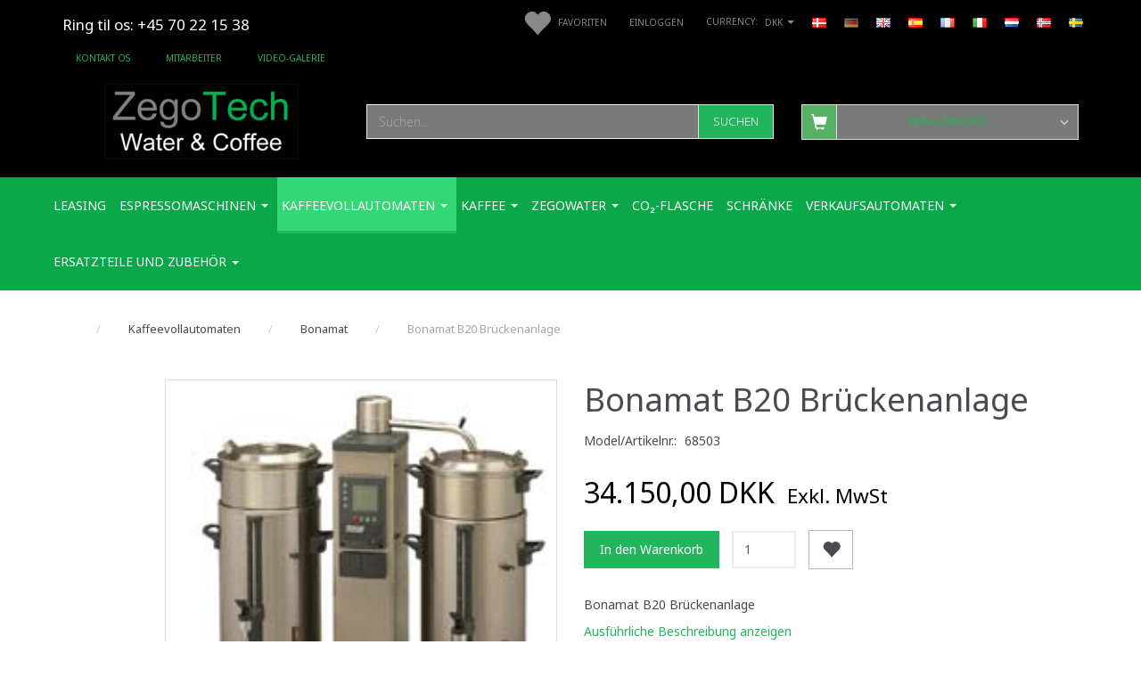

--- FILE ---
content_type: text/html; charset=UTF-8
request_url: https://zegotech.dk/de/bonamat-80/bonamat-b20-brueckenanlage-p369
body_size: 43630
content:
<!doctype html>
<html class="no-js  "
	lang="de"
>
<head>
			<title>Bravilor Bonamat B20 HW – Profi-Kaffeemaschine</title>
		<meta charset="utf-8">
		<meta http-equiv="X-UA-Compatible" content="IE=edge,chrome=1">
				<meta name="description" content="B20 HW mit 30L Kaffee- &amp;amp; 4,6L Heißwasserpuffer. 90L Kaffee/Stunde, 20L Heißwasser/Stunde. Robuste Filterkaffeemaschine für Großverbraucher.">
				<meta name="keywords" content="">
		<meta name="viewport" content="width=device-width, initial-scale=1, maximum-scale=1">
											
	<meta property="og:site_name" content="Zego Tech ApS. Water &amp; Coffee">
	<meta property="og:type" content="product">
	<meta property="og:title" content="Bravilor Bonamat B20 HW – Profi-Kaffeemaschine">
	<meta property="og:url" content="https://zegotech.dk/de/bonamat-80/bonamat-b20-brueckenanlage-p369">
	<meta property="og:image" content="https://zegotech.dk/media/cache/fb_image_thumb/product-images/36/9/BHW%20serie.jpg?1489658892">
	<meta property="og:description" content="Bonamat B20 Brückenanlage">
	


	<link rel="apple-touch-icon" href="/apple-touch-icon.png">

			<noscript>
	<style>
		.mm-inner .dropup,
		.mm-inner .dropdown {
			position: relative !important;
		}

		.dropdown:hover > .dropdown-menu {
			display: block !important;
			visibility: visible !important;
			opacity: 1;
		}

		.image.loading {
			opacity: 1;
		}

		.search-popup:hover .search {
			display: block;
		}
	</style>
</noscript>

<link rel="stylesheet" href="/build/frontend-theme/480.04a0f6ae.css"><link rel="stylesheet" href="/build/frontend-theme/theme.a6591fcf.css">
	
			<script id="obbIePolyfills">

	/**
	 * Object.assign() for IE11
	 * https://developer.mozilla.org/en-US/docs/Web/JavaScript/Reference/Global_Objects/Object/assign#Polyfill
	 */
	if (typeof Object.assign !== 'function') {

		Object.defineProperty(Object, 'assign', {

			value: function assign(target, varArgs) {

				// TypeError if undefined or null
				if (target == null) {
					throw new TypeError('Cannot convert undefined or null to object');
				}

				var to = Object(target);

				for (var index = 1; index < arguments.length; index++) {

					var nextSource = arguments[index];

					if (nextSource != null) {

						for (var nextKey in nextSource) {

							// Avoid bugs when hasOwnProperty is shadowed
							if (Object.prototype.hasOwnProperty.call(nextSource, nextKey)) {
								to[nextKey] = nextSource[nextKey];
							}
						}
					}
				}

				return to;
			},

			writable: true,
			configurable: true
		});
	}

</script>
<script id="obbJqueryShim">

		!function(){var n=[],t=function(t){n.push(t)},o={ready:function(n){t(n)}};window.jQuery=window.$=function(n){return"function"==typeof n&&t(n),o},document.addEventListener("obbReady",function(){for(var t=n.shift();t;)t(),t=n.shift()})}();

	
</script>

<script id="obbInit">

	document.documentElement.className += (self === top) ? ' not-in-iframe' : ' in-iframe';

	window.obb = {

		DEVMODE: false,

		components: {},

		constants: {
			IS_IN_IFRAME: (self !== top),
		},

		data: {
			possibleDiscountUrl: '/de/discount/check-product',
			possibleWishlistUrl: '/de/wishlist/check',
			buildSliderUrl: '/de/slider',
		},

		fn: {},

		jsServerLoggerEnabled: false,
	};

</script>
<script id="obbConstants">

	/** @lends obbConstants */
	obb.constants = {
		HOST: 'https://zegotech.dk',

		// Environment
		IS_PROD_MODE: true,
		IS_DEV_MODE: false,
		IS_TEST_MODE: false,
		IS_TEST_RUNNING: document.documentElement.hasAttribute('webdriver'),

		// Browser detection
		// https://stackoverflow.com/a/23522755/1949503
		IS_BROWSER_SAFARI: /^((?!chrome|android).)*safari/i.test(navigator.userAgent),

		// Current currency
		CURRENCY: 'DKK',
		// Current currency
		CURRENCY_OPT: {
			'left': '',
			'right': ' DKK',
			'thousand': '.',
			'decimal': ',',
		},

		LOCALES: [{"code":"da","locale":"da_dk"},{"code":"de","locale":"de_de"},{"code":"en","locale":"en_us"},{"code":"es","locale":"es_es"},{"code":"fr","locale":"fr_fr"},{"code":"it","locale":"it_it"},{"code":"nl","locale":"nl_be"},{"code":"no","locale":"nb_no"},{"code":"sv","locale":"sv_se"}],

		// Common data attributes
		LAZY_LOAD_BOOL_ATTR: 'data-lazy-load',

		// Current language's localization id
		LOCALE_ID: 'de',

		// Shopping cart
		SHOPPINGCART_POPUP_STATUS: true,
		BROWSER_LANGUAGE_DETECTION_ENABLE: false,
		CART_COOKIE_GUEST_ID: '_gpp_gcid',
		CART_COOKIE_POPUP_FLAG: '_gpp_sc_popup',
		CART_IMAGE_WIDTH: '40',
		CART_IMAGE_HEIGHT: '40',

		COOKIE_FE_LIST_VIEW: '_gpp_shop_clw',
		COOKIE_FE_USER: '_gpp_y',
		COOKIE_FE_PURCHASE_SESSION: '_gpp_purchase_session',
		COOKIE_FE_TRACKING: '_gpp_tupv',
		COOKIE_FE_AGE: '_gpp_age',
		COOKIE_FE_LANGUAGE: '_gpp_shop_language',

		// Category page
		PRODUCT_LISTING_LAYOUT: 'grid',

		// Category filters
		FILTER_ANIMATION_DURATION: 400,
		FILTER_UPDATE_NUMBER_OF_PRODUCTS_DELAY: 400,
		FILTER_APPLY_DELAY: 2000,
		FILTER_PARAMS_WITH_MULTIPLE_VALUES_REGEXP: '^(av-\\d+|br|cat|stock|g-\\d+)$',

		// Viewport breakpoint widths
		viewport: {
			XP_MAX: 479,
			XS_MIN: 480,
			XS_MAX: 799,
			SM_MIN: 800,
			SM_MAX: 991,
			MD_MIN: 992,
			MD_MAX: 1199,
			LG_MIN: 1200,

			WIDTH_PARAM_IN_REQUEST: 'viewport_width',
			XP: 'xp',
			XS: 'xs',
			SM: 'sm',
			MD: 'md',
			LG: 'lg',
		},

		IS_SEARCH_AUTOCOMPLETE_ENABLED: true
	};

</script>

<script id="obbCookies">
	(function() {

		var obb = window.obb;

		obb.fn.setCookie = function setCookie(cname, cvalue, exdays) {
			var d = new Date();
			d.setTime(d.getTime() + (exdays * 24 * 60 * 60 * 1000));
			var expires = "expires=" + d.toUTCString();
			document.cookie = cname + "=" + cvalue + "; " + expires;
		};

		obb.fn.getCookie = function getCookie(cname) {
			var name = cname + "=";
			var ca = document.cookie.split(';');
			for (var i = 0; i < ca.length; i++) {
				var c = ca[i];
				while (c.charAt(0) == ' ') {
					c = c.substring(1);
				}
				if (c.indexOf(name) == 0) {
					return c.substring(name.length, c.length);
				}
			}
			return false;
		};

		
	})();
</script>

<script id="obbTranslations">

	/** @lends obbTranslations */
	obb.translations = {

		categories: "Kategorien",
		brands: "Marke",
		products: "Artikel",
		pages: "Seiten",

		confirm: "Best\u00e4tigen",
		confirmDelete: "M\u00f6chten Sie es wirklich l\u00f6schen?",
		confirmDeleteWishlist: "Sind Sie sicher, dass Sie diese Wunschliste mit all ihrem Inhalt l\u00f6schen werden?",

		add: "Hinzuf\u00fcgen",
		moreWithEllipsis: "Mehr...",

		foundProduct: "%s Produkt gefunden",
		foundProducts: "Gefunden %s Produkten",
		notAvailable: "Nicht verf\u00fcgbar",
		notFound: "Nicht gefunden",
		pleaseChooseVariant: "Bitte w\u00e4hle eine Variante",
		pleaseChooseAttribute: "Bitte w\u00e4hlen Sie %s",
		pleaseChooseAttributes: "Bitte w\u00e4hlen Sie %s und %s",

		viewAll: "Alle ansehen",
		viewAllFrom: "Alle anzeigen von",
		quantityStep: "Dieses Produkt wird nur in einer Menge von %s pro St\u00fcck verkauft",
		quantityMinimum: "Dieses Produkt wird nur in einer Menge von mindestens %s verkauft",
		quantityMaximum: "Dieses Produkt wird nur in einer Menge von maximal %s verkauft",

		notifications: {

			fillRequiredFields: "Nicht alle erforderlichen Felder sind ausgef\u00fcllt",
		},
		notAllProductAvaliableInSet: "Leider sind nicht alle Produkte in diesem Set verf\u00fcgbar. Bitte w\u00e4hlen Sie eine andere Variante oder entfernen Sie verpasste Produkte",
		wasCopiedToClipboard: "Text was copied to clipboard",
	};

</script>


	
	<link rel="icon" href="/favicon.ico"><!-- Google Tag Manager -->
<script>(function(w,d,s,l,i){w[l]=w[l]||[];w[l].push({'gtm.start':
new Date().getTime(),event:'gtm.js'});var f=d.getElementsByTagName(s)[0],
j=d.createElement(s),dl=l!='dataLayer'?'&l='+l:'';j.async=true;j.src=
'https://www.googletagmanager.com/gtm.js?id='+i+dl;f.parentNode.insertBefore(j,f);
})(window,document,'script','dataLayer','GTM-MWXVZDR');</script>
<!-- End Google Tag Manager -->
	
<script async src="https://www.googletagmanager.com/gtag/js?id=G-D9K88SRH29"></script>
<script id="OBBGoogleAnalytics4">
	window.dataLayer = window.dataLayer || [];

	function gtag() {
		dataLayer.push(arguments);
	}

	gtag('js', new Date());

	gtag('config', 'G-D9K88SRH29', {
		'anonymize_ip': false
		 });


	gtag('event', 'view_item', {
		currency: "DKK",
		value: 42687.5,
		items: [
			{
				"item_id": "369",
				"item_name": "Bonamat\u0020B20\u0020Br\u00FCckenanlage",
				"item_brand": "",
				"item_category": "Kaffeevollautomaten\u0020\/\u0020Bonamat",
				"quantity": 1,
				"price": 42687.5,
				"url": "https://zegotech.dk/de/bonamat-80/bonamat-b20-brueckenanlage-p369",
				"image_url": "https://zegotech.dk/media/cache/product_info_main_thumb/product-images/36/9/BHW%20serie.jpg"
			}
		]
	});



</script>
<meta name="google-site-verification" content="cUvyMPDJX-7NYC64jL2MmprPwGV-5NJ65q9amgfrKcI" /><meta name="google-site-verification" content="2YlHiKXTHzH9imbcetJbknT5gic-tg3i0dV8LmxiH-Y" /><!-- Facebook Pixel Code -->
<script>
	if (!fbEventId) {
		var fbEventId = Date.now() + Math.random();
	}

	!function(f,b,e,v,n,t,s)
	{if(f.fbq)return;n=f.fbq=function(){n.callMethod?
		n.callMethod.apply(n,arguments):n.queue.push(arguments)};
		if(!f._fbq)f._fbq=n;n.push=n;n.loaded=!0;n.version='2.0';
		n.queue=[];t=b.createElement(e);t.async=!0;
		t.src=v;s=b.getElementsByTagName(e)[0];
		s.parentNode.insertBefore(t,s)}(window, document,'script',
		'https://connect.facebook.net/en_US/fbevents.js');
	fbq('init', '1302806220335199');
			fbq('track', 'ViewContent', {
			currency: "DKK",
			value: 34150,
			content_ids: 369,
			content_name: 'Bonamat B20 Brückenanlage',
			content_type: 'product',
			product_catalog_id: '1302806220335199',
			content_category: 'Bonamat'
		}, {eventID: fbEventId});
		$(function () {
		fbq('track', 'PageView');
		$(document).on('obbAjaxLoadFirstTarget.cart', function (event, params) {
			if (!params.success || !params.eventTrackingData) {
				return;
			}
			const products = params.eventTrackingData.products ? params.eventTrackingData.products : [];
			let addProductData = [];
			let productDataValue = 0;
			let productType = 'product';
			let productIds = [];
			products.forEach(function (product) {
				const quantity = fetchQuantityFromParameters(params.additionalParameters);
				if(product.articleId) {
					productType = 'product_group';
				}
				productDataValue += product.value * quantity;
				addProductData.push({
					id: product.productId,
					quantity: quantity ? quantity : 1
				});
				productIds.push(product.productId);
			});
			if (params.eventName === 'cart.add') {
				fbq('track', 'AddToCart', {
					value: productDataValue,
					currency: 'DKK',
					contents: addProductData,
					content_ids: productIds,
					content_type: productType,
					product_catalog_id: '927545238173589',
				}, {eventID: getArticleLines()});
			}
		});
	});
	function fetchQuantityFromParameters(queryString) {
		const splitedParams = queryString.split("&");
		for (let i = 0; i < splitedParams.length; i++) {
			if (~splitedParams[i].indexOf('quantity')) {
				return splitedParams[i].match(/=(\d+)/)[1];
			}
		}
		return null;
	}

	function getArticleLines() {
		let exists = [];
		let cartLineQty = '';

		$('.cart-item-quantity').filter(function () {
			const cartLineId = this.name.replace(/\D/g, '');
			if (!_.includes(exists, cartLineId)) {
				exists.push(cartLineId);
				cartLineQty += cartLineId + this.value;
			}
		});
		return cartLineQty;
	}
</script>
<noscript><img height="1" width="1" style="display:none"
               src="https://www.facebook.com/tr?id=1302806220335199&ev=PageView&noscript=1"
	/></noscript>
<!-- End Facebook Pixel Code --><!-- Google tag (gtag.js) -->
<script async src="https://www.googletagmanager.com/gtag/js?id=AW-1015882202"></script>
<script>
  window.dataLayer = window.dataLayer || [];
  function gtag(){dataLayer.push(arguments);}
  gtag('js', new Date());

  gtag('config', 'AW-1015882202');
</script><!-- Clarity tracking code for https://zegotech.dk/ -->
<script>
    (function(c,l,a,r,i,t,y){
        c[a]=c[a]||function(){(c[a].q=c[a].q||[]).push(arguments)};
        t=l.createElement(r);t.async=1;t.src="https://www.clarity.ms/tag/"+i+"?ref=bwt";
        y=l.getElementsByTagName(r)[0];y.parentNode.insertBefore(t,y);
    })(window, document, "clarity", "script", "v0b1h4wg35");
</script>
	
</head>

<body class="	page-product pid369 	
">
	<!-- Google Tag Manager (noscript) -->
<noscript><iframe src="https://www.googletagmanager.com/ns.html?id=GTM-MWXVZDR"
height="0" width="0" style="display:none;visibility:hidden"></iframe></noscript>
<!-- End Google Tag Manager (noscript) -->
	


	<div id="page-wrapper" class="page-wrapper">

		<section id="page-inner" class="page-inner">

			<header id="header" class="site-header">
									
<div
	class="navbar-default navbar-mobile visible-xp-block visible-xs-block "
	data-hook="mobileNavbar"
	role="tabpanel"
>
	<div class="container">

		<div class="clearfix">
			
<div
	class="sidebar-toggle-wrap visible-xp-block visible-xs-block pull-left"
>
	<button
		class="btn btn-default sidebar-toggle sidebar-toggle-general"
		data-hook="toggleMobileMenu"
	>
		<i class="icon-bars">
			<span class="sr-only">Anzeige ändern</span>
			<span class="icon-bar"></span>
			<span class="icon-bar"></span>
			<span class="icon-bar"></span>
		</i>
		<span>Menü</span>
	</button>
</div>

			<ul class="nav navbar-nav nav-pills navbar-mobile-tabs pull-right">

				<li>
					<a
						class="toggle-price-vat"
						title="Preise&#x20;inkl.&#x20;MwSt.&#x20;anzeigen"
						href="https://zegotech.dk/de/_switch/price_vat"
					>
						<i class="glyphicon glyphicon-euro"></i>
					</a>
				</li>
				<li>
					<a
						class="toggle-tab-search"
						title="Suchen"
						data-toggle="pill"
					>
						<i class="glyphicon glyphicon-search"></i>
					</a>
				</li>
								<li>
										
<a class="wishlist"
   id="wishlist-link"
   href="/de/user/check?go=/de/wishlist/"
   title="Favoriten"
	   data-show-modal-and-set-href-as-form-action=""
   data-target="#login-modal"
		>
	<i class="glyphicon glyphicon-heart"></i>
	<span class="title hidden-xp hidden-xs">
		Favoriten
	</span>
</a>

				</li>
				
				<li>
											<a
							class="login"
							data-hook="mobileNavbar-loginButton"
							title="Anmelden"
							href="/de/user/"
							data-toggle="modal"
							data-target="#login-modal"
						>
							<i class="glyphicon glyphicon-user"></i>
						</a>
									</li>

									<li>
						<a
							class="toggle-tab-minicart "
							title="Cart"
							data-hook="mobileNavbar"
							href="#navbarMobileMinicart"
							data-toggle="pill"
						>
							<i class="glyphicon glyphicon-shopping-cart"></i>
							<span class="count badge"></span>
						</a>
					</li>
				
			</ul>
		</div>

		<div class="tab-content">
			<div
				class="tab-pane fade page-content tab-userbar"
				id="navbarMobileUserbar"
				data-hook="mobileNavbar-userMenu"
				role="tabpanel"
			>
				<ul class="nav navbar-nav">
					

						<li>
									
<a class="wishlist"
   id="wishlist-link"
   href="/de/user/check?go=/de/wishlist/"
   title="Favoriten"
	   data-show-modal-and-set-href-as-form-action=""
   data-target="#login-modal"
		>
	<i class="glyphicon glyphicon-heart"></i>
	<span class="title hidden-xp hidden-xs">
		Favoriten
	</span>
</a>

			</li>
				<li>
			<a class="login login-link"
   href="/de/user/"
   title="Anmelden"
   data-toggle="modal"
   data-target="#login-modal"
	>
	<i class="glyphicon glyphicon-user"></i>
	<span class="title">
		Einloggen
	</span>
</a>
		</li>
	
				</ul>
			</div>
		</div>

	</div>
</div>
														<nav class="navbar navbar-inverse hidden-xp hidden-xs" role="navigation"> 		<div class="container"> 			<div class="collapse navbar-collapse">
	<ul class="language nav nav-small-icons navbar-nav navbar-right">
						<li>
			<a class="btn btn-link switch-lang-da "
			    title="da"
			    href="https://zegotech.dk/bonamat-80/bonamat-b20-bryganlaeg-p369"
			    data-default-currency="DKK"
			    hreflang="da-dk"
				>
												<img alt="da" src="/images/../bundles/openbizboxbackend/images/flags/dk.gif" width="16" height="11"/>
							</a>
		</li>
			<li>
			<a class="btn btn-link switch-lang-de  disabled "
			    title="de"
			    href="https://zegotech.dk/de/bonamat-80/bonamat-b20-brueckenanlage-p369"
			    data-default-currency="EUR"
			    hreflang="de-de"
				>
												<img alt="de" src="/images/../bundles/openbizboxbackend/images/flags/de.gif" width="16" height="11"/>
							</a>
		</li>
			<li>
			<a class="btn btn-link switch-lang-en "
			    title="en"
			    href="https://zegotech.dk/en/bonamat-80/bonamat-b20-bridge-plant-p369"
			    data-default-currency="USD"
			    hreflang="en-gb"
				>
												<img alt="en" src="/images/../bundles/openbizboxbackend/images/flags/gb.gif" width="16" height="11"/>
							</a>
		</li>
			<li>
			<a class="btn btn-link switch-lang-es "
			    title="es"
			    href="https://zegotech.dk/es/bonamat-80/planta-de-elaboracin-de-cerveza-bonamat-b20-p369"
			    data-default-currency="EUR"
			    hreflang="es-es"
				>
												<img alt="es" src="/images/../bundles/openbizboxbackend/images/flags/es.gif" width="16" height="11"/>
							</a>
		</li>
			<li>
			<a class="btn btn-link switch-lang-fr "
			    title="fr"
			    href="https://zegotech.dk/fr/bonamat-80/usine-de-brassage-bonamat-b20-p369"
			    data-default-currency=""
			    hreflang="fr-fr"
				>
												<img alt="fr" src="/images/../bundles/openbizboxbackend/images/flags/fr.gif" width="16" height="11"/>
							</a>
		</li>
			<li>
			<a class="btn btn-link switch-lang-it "
			    title="it"
			    href="https://zegotech.dk/it/bonamat-80/bonamat-b20-bryganlaeg-p369"
			    data-default-currency=""
			    hreflang="it-it"
				>
												<img alt="it" src="/images/../bundles/openbizboxbackend/images/flags/it.gif" width="16" height="11"/>
							</a>
		</li>
			<li>
			<a class="btn btn-link switch-lang-nl "
			    title="nl"
			    href="https://zegotech.dk/nl/bonamat-80/bonamat-b20-bryganlaeg-p369"
			    data-default-currency=""
			    hreflang="nl-nl"
				>
												<img alt="nl" src="/images/../bundles/openbizboxbackend/images/flags/nl.gif" width="16" height="11"/>
							</a>
		</li>
			<li>
			<a class="btn btn-link switch-lang-no "
			    title="no"
			    href="https://zegotech.dk/no/bonamat-80/bonamat-b20-brofabrikk-p369"
			    data-default-currency="NOK"
			    hreflang="no-no"
				>
												<img alt="no" src="/images/../bundles/openbizboxbackend/images/flags/no.gif" width="16" height="11"/>
							</a>
		</li>
			<li>
			<a class="btn btn-link switch-lang-sv "
			    title="sv"
			    href="https://zegotech.dk/sv/bonamat-80/bonamat-b20-broanlaeggning-p369"
			    data-default-currency="SEK"
			    hreflang="sv-dk"
				>
												<img alt="sv" src="/images/../bundles/openbizboxbackend/images/flags/se.gif" width="16" height="11"/>
							</a>
		</li>
	
	</ul>
	<script>
		$(function() {
			const currency = obb.fn.getCookie('_gpp_shop_currency');
			$('.language.nav a').click(function(e) {
				// intercept location. check data-default-currency. if not empty and currency cookie is empty then add ?currency to location and redirect
				const defaultCurrency = $(this).data('default-currency');
				if (defaultCurrency && !currency) {
					e.preventDefault();
					let href = $(this).attr('href');
					const separator = href.includes('?') ? '&' : '?';
					href += separator + 'currency=' + defaultCurrency;
					window.location.href = href;
				}
			});
		});
	</script>

  				 				

	<ul class="currency nav navbar-left navbar-nav navbar-right">
		<li class="dropdown">
			<a
				href="#"
				class="dropdown-toggle current-currency"
				data-toggle="dropdown"
							>
				<span class="title">DKK</span>
				<span class="caret"></span>
			</a>
			<ul class="dropdown-menu js-url-switcher">
									<li class="currency-CHF">
						<a href="#" data-url="https://zegotech.dk/de/bonamat-80/bonamat-b20-brueckenanlage-p369?currency=CHF">
							CHF
						</a>
					</li>
									<li class="currency-DKK active">
						<a href="#" data-url="https://zegotech.dk/de/bonamat-80/bonamat-b20-brueckenanlage-p369?currency=DKK">
							DKK
						</a>
					</li>
									<li class="currency-EUR">
						<a href="#" data-url="https://zegotech.dk/de/bonamat-80/bonamat-b20-brueckenanlage-p369?currency=EUR">
							EUR
						</a>
					</li>
									<li class="currency-GBP">
						<a href="#" data-url="https://zegotech.dk/de/bonamat-80/bonamat-b20-brueckenanlage-p369?currency=GBP">
							GBP
						</a>
					</li>
									<li class="currency-NOK">
						<a href="#" data-url="https://zegotech.dk/de/bonamat-80/bonamat-b20-brueckenanlage-p369?currency=NOK">
							NOK
						</a>
					</li>
									<li class="currency-SEK">
						<a href="#" data-url="https://zegotech.dk/de/bonamat-80/bonamat-b20-brueckenanlage-p369?currency=SEK">
							SEK
						</a>
					</li>
									<li class="currency-USD">
						<a href="#" data-url="https://zegotech.dk/de/bonamat-80/bonamat-b20-brueckenanlage-p369?currency=USD">
							USD
						</a>
					</li>
							</ul>
		</li>
	</ul>
  				

	<ul
		class="userbar nav navbar-nav navbar-right"
		id="userbar"
		
	>

					<li>
									
<a class="wishlist"
   id="wishlist-link"
   href="/de/user/check?go=/de/wishlist/"
   title="Favoriten"
	   data-show-modal-and-set-href-as-form-action=""
   data-target="#login-modal"
		>
	<i class="glyphicon glyphicon-heart"></i>
	<span class="title hidden-xp hidden-xs">
		Favoriten
	</span>
</a>

			</li>
		
					<li>
				<a class="login login-link"
   href="/de/user/"
   title="Anmelden"
   data-toggle="modal"
   data-target="#login-modal"
	>
	<i class="glyphicon glyphicon-user"></i>
	<span class="title">
		Einloggen
	</span>
</a>
			</li>
			</ul>

 <div class="space-separator hidden-xp hidden-xs size-small" style=""></div> 				 				<div class="custom-text kunderservice navbar-nav">



<h3><span style="color: #ffffff;"><a style="color: #ffffff;" href="tel:+4570221538">Ring til os: +45 70 22 15 38</a></span></h3>
<div id="gtx-trans" style="position: absolute; left: 114px; top: 58px;">
<div class="gtx-trans-icon">&nbsp;</div>
</div>
</div>
	
	<ul class="info-menu nav nav-links hidden-xp hidden-xs navbar-nav">
		
	
	
		
		<li class="hidden-xp hidden-xs navbar-nav ">
			<a href="/de/information/contact/">
				Kontakt os
			</a>
		</li>

	
		
		<li class="hidden-xp hidden-xs navbar-nav ">
			<a href="/de/information/mitarbeiter/">
				Mitarbeiter
			</a>
		</li>

	
		
		<li class="hidden-xp hidden-xs navbar-nav ">
			<a href="/de/information/video-galerie/">
				Video-Galerie
			</a>
		</li>

	

	</ul>


  			</div> 		</div> 	</nav><div class="container text-center"> 		<div class="row text-center"> 			<div class="col-md-7"> 				
<div
	class="logo  logo-kind-image"
	
	id="logo"
>
	<a
			aria-label="Zego&#x20;Tech&#x20;ApS.&#x20;Water&#x20;&amp;&#x20;Coffee"
			href="/de/"
			data-store-name="Zego&#x20;Tech&#x20;ApS.&#x20;Water&#x20;&amp;&#x20;Coffee"
		><img
					class="logo-image"
					src="https://zegotech.dk/media/cache/logo_thumb_auto_resize/images/ZegoTech%20Water%20og%20Coffee%20logo.png?1571236142"
					alt="Zego&#x20;Tech&#x20;ApS.&#x20;Water&#x20;&amp;&#x20;Coffee"
				></a></div>
  			</div> 			<div class="col-md-10"> 				<div class="space-separator hidden-xp hidden-xs size-medium" style=""></div>
<form method="GET"
	  action="/de/search/"
	  class="dropdown search hidden-xp hidden-xs"
	  data-target="modal"
	  
>
			<div class="input-group">
			
	<input
		id="search-input-desktop"
		type="search"
		class="form-control search-autocomplete"
		name="q"
		maxlength="255"
		placeholder="Suchen..."
		value=""
		data-request-url="/de/search/suggestion/"
		aria-haspopup="true"
		aria-expanded="false"
			>
			<span class="input-group-btn">
				<button class="btn btn-default" type="submit" aria-label="Suchen">
										<span>Suchen</span>
									</button>
			</span>
		</div>
	</form>
  			</div> 			<div class="col-md-7"><div class="space-separator hidden-xp hidden-xs size-medium" style=""></div> 				
	<ul
		class="minicart minicart-compact  nav text-center hidden-xp hidden-xs"
		id="minicart"
		
	>
		<li
			class="dropdown"
			data-backdrop="static"
			data-dropdown-align="right"
			data-reload-name="cart"
			data-reload-url="/de/cart/show/minicart/compact"
		>
			
<a aria-label="Warenkorb" href="/de/cart/"  data-toggle="dropdown" data-hover="dropdown" data-link-is-clickable>

	<i class="glyphicon glyphicon-shopping-cart"></i>
	<span class="title">
		Warenkorb
	</span>
	<span class="total">
		
	</span>
	<span class="count badge">
		0
	</span>

</a>

<div class="dropdown-menu prevent-click-event-propagation">
	

	<div class="cart cart-compact panel panel-default  "
		
	>
		<div class="panel-heading">
			Warenkorb
		</div>

		<div class="panel-body"
			 data-reload-name="cart"
			 data-reload-url="/de/cart/show/cartbody_minified/compact"
		>
			

	<div class="inner empty">
		<span class="empty-cart-message">
			Sie haben noch nichts in Ihrem Warenkorb.
		</span>
	</div>




			
		</div>

		<div class="panel-footer">

			<form action="/de/checkout">
				<button type="submit" class="btn btn-primary btn-block">
					Zur Kasse
				</button>
			</form>

			<form action="/de/cart/">
				<button type="submit" class="btn btn-default btn-block">
					Einkaufskorb anzeigen
				</button>
			</form>
		</div>

	</div>
</div>

		</li>
	</ul>
  			</div> 		</div> 	</div><nav class="navbar navbar-default mm">  	<div class="container">  		<div class="collapse navbar-collapse">  			  		



					
		<ul class="horizontal-categories-menu nav navbar-nav navbar-nav mm-inner max-level-3 ">
											
						 	
			
	<li class="cid174 level1"
					data-dropdown-align="left"
			>
		<a class=""
		   href="/de/leasing-174/"
					>
			
			<span class="col-title">
				<span class="title">Leasing</span>

				
				</span>
		</a>

						
			</li>

											
						 	
								
	<li class="cid145 level1 has-children dropdown"
					data-dropdown-align="left"
			>
		<a class="dropdown-toggle"
		   href="/de/espressomaschinen-145/"
							data-toggle="dropdown"
				data-hover="dropdown"
				data-link-is-clickable
					>
			
			<span class="col-title">
				<span class="title">Espressomaschinen</span>

				
				<span class="caret"></span>
				</span>
		</a>

											
								<ul class="dropdown-menu hidden">
				
																			
		
			
	<li class="cid97 level2"
			>
		<a class=""
		   href="/de/etna-97/"
					>
			
			<span class="col-title">
				<span class="title">ETNA</span>

				
				</span>
		</a>

						
			</li>

															
		
			
	<li class="cid99 level2"
			>
		<a class=""
		   href="/de/caf-espresso-99/"
					>
			
			<span class="col-title">
				<span class="title">Café Espresso</span>

				
				</span>
		</a>

						
			</li>

															
		
			
	<li class="cid86 level2"
			>
		<a class=""
		   href="/de/franke-86/"
					>
			
			<span class="col-title">
				<span class="title">FRANKE</span>

				
				</span>
		</a>

						
			</li>

															
		
			
	<li class="cid45 level2"
			>
		<a class=""
		   href="/de/zegocoffee-45/"
					>
			
			<span class="col-title">
				<span class="title">ZegoCoffee</span>

				
				</span>
		</a>

						
			</li>

												</ul>
			</li>

											
						 	
								
	<li class="cid93 level1 parent has-children dropdown"
					data-dropdown-align="left"
			>
		<a class="dropdown-toggle"
		   href="/de/kaffeevollautomaten-93/"
							data-toggle="dropdown"
				data-hover="dropdown"
				data-link-is-clickable
					>
			
			<span class="col-title">
				<span class="title">Kaffeevollautomaten</span>

				
				<span class="caret"></span>
				</span>
		</a>

											
								<ul class="dropdown-menu hidden">
				
																			
		
			
	<li class="cid66 level2"
			>
		<a class=""
		   href="/de/gebrauchte-wittenborg-automaten-66/"
					>
			
			<span class="col-title">
				<span class="title">Gebrauchte Wittenborg-Automaten</span>

				
				</span>
		</a>

						
			</li>

															
		
			
	<li class="cid81 level2"
			>
		<a class=""
		   href="/de/wittenborg-generalueberholt-81/"
					>
			
			<span class="col-title">
				<span class="title">Wittenborg – Generalüberholt</span>

				
				</span>
		</a>

						
			</li>

															
		
			
	<li class="cid80 level2 active"
			>
		<a class=""
		   href="/de/bonamat-80/"
					>
			
			<span class="col-title">
				<span class="title">Bonamat</span>

				
				</span>
		</a>

						
			</li>

															
		
								
	<li class="cid59 level2 has-children"
			>
		<a class=""
		   href="/de/eco1-btc-59/"
					>
			
			<span class="col-title">
				<span class="title">Eco1 BTC</span>

				
				</span>
		</a>

											
								<ul class="">
				
																			
		
			
	<li class="cid60 level3"
			>
		<a class=""
		   href="/de/zubehoer-60/"
					>
			
			<span class="col-title">
				<span class="title">Zubehör</span>

				
				</span>
		</a>

											
			</li>

												</ul>
			</li>

												</ul>
			</li>

											
						 	
								
	<li class="cid102 level1 has-children dropdown"
					data-dropdown-align="left"
			>
		<a class="dropdown-toggle"
		   href="/de/kaffee-102/"
							data-toggle="dropdown"
				data-hover="dropdown"
				data-link-is-clickable
					>
			
			<span class="col-title">
				<span class="title">Kaffee</span>

				
				<span class="caret"></span>
				</span>
		</a>

											
								<ul class="dropdown-menu hidden">
				
																			
		
			
	<li class="cid181 level2"
			>
		<a class=""
		   href="/de/kohlendioxid-co-kohlensaeure-181/"
					>
			
			<span class="col-title">
				<span class="title">Kohlendioxid CO₂ Kohlensäure</span>

				
				</span>
		</a>

						
			</li>

															
		
								
	<li class="cid105 level2 has-children"
			>
		<a class=""
		   href="/de/kaffee-105/"
					>
			
			<span class="col-title">
				<span class="title">Kaffee</span>

				
				</span>
		</a>

											
								<ul class="">
				
																			
		
			
	<li class="cid103 level3"
			>
		<a class=""
		   href="/de/ganze-kaffeebohnen-103/"
					>
			
			<span class="col-title">
				<span class="title">Ganze Kaffeebohnen</span>

				
				</span>
		</a>

											
			</li>

															
		
			
	<li class="cid104 level3"
			>
		<a class=""
		   href="/de/gemahlener-kaffee-104/"
					>
			
			<span class="col-title">
				<span class="title">Gemahlener Kaffee</span>

				
				</span>
		</a>

											
			</li>

															
		
			
	<li class="cid111 level3"
			>
		<a class=""
		   href="/de/instantkaffee-111/"
					>
			
			<span class="col-title">
				<span class="title">Instantkaffee</span>

				
				</span>
		</a>

											
			</li>

												</ul>
			</li>

															
		
			
	<li class="cid106 level2"
			>
		<a class=""
		   href="/de/kakao-106/"
					>
			
			<span class="col-title">
				<span class="title">Kakao</span>

				
				</span>
		</a>

						
			</li>

															
		
			
	<li class="cid107 level2"
			>
		<a class=""
		   href="/de/trockenmilch-milchpulver-107/"
					>
			
			<span class="col-title">
				<span class="title">Trockenmilch / Milchpulver</span>

				
				</span>
		</a>

						
			</li>

															
		
								
	<li class="cid110 level2 has-children"
			>
		<a class=""
		   href="/de/tee-110/"
					>
			
			<span class="col-title">
				<span class="title">Tee</span>

				
				</span>
		</a>

											
								<ul class="">
				
																			
		
			
	<li class="cid148 level3"
			>
		<a class=""
		   href="/de/teapigs-148/"
					>
			
			<span class="col-title">
				<span class="title">Teapigs</span>

				
				</span>
		</a>

											
			</li>

												</ul>
			</li>

															
		
			
	<li class="cid108 level2"
			>
		<a class=""
		   href="/de/zucker-108/"
					>
			
			<span class="col-title">
				<span class="title">Zucker</span>

				
				</span>
		</a>

						
			</li>

															
		
			
	<li class="cid112 level2"
			>
		<a class=""
		   href="/de/untersetzer-112/"
					>
			
			<span class="col-title">
				<span class="title">Untersetzer</span>

				
				</span>
		</a>

						
			</li>

															
		
			
	<li class="cid109 level2"
			>
		<a class=""
		   href="/de/tassen-tassen-109/"
					>
			
			<span class="col-title">
				<span class="title">Tassen / Tassen</span>

				
				</span>
		</a>

						
			</li>

															
		
			
	<li class="cid113 level2"
			>
		<a class=""
		   href="/de/thermoskannen-karaffen-113/"
					>
			
			<span class="col-title">
				<span class="title">Thermoskannen / Karaffen</span>

				
				</span>
		</a>

						
			</li>

															
		
			
	<li class="cid114 level2"
			>
		<a class=""
		   href="/de/zubehoer-114/"
					>
			
			<span class="col-title">
				<span class="title">Zubehör</span>

				
				</span>
		</a>

						
			</li>

												</ul>
			</li>

											
						 	
								
	<li class="cid17 level1 has-children dropdown"
					data-dropdown-align="left"
			>
		<a class="dropdown-toggle"
		   href="/de/zegowater-17/"
							data-toggle="dropdown"
				data-hover="dropdown"
				data-link-is-clickable
					>
			
			<span class="col-title">
				<span class="title">ZegoWater</span>

				
				<span class="caret"></span>
				</span>
		</a>

											
								<ul class="dropdown-menu hidden">
				
																			
		
			
	<li class="cid160 level2"
			>
		<a class=""
		   href="/de/beruehrungsloses-trinkwasser-160/"
					>
			
			<span class="col-title">
				<span class="title">Berührungsloses Trinkwasser</span>

				
				</span>
		</a>

						
			</li>

															
		
			
	<li class="cid176 level2"
			>
		<a class=""
		   href="/de/eiswasser-und-sprudel-176/"
					>
			
			<span class="col-title">
				<span class="title">Eiswasser und Sprudel</span>

				
				</span>
		</a>

						
			</li>

															
		
			
	<li class="cid157 level2"
			>
		<a class=""
		   href="/de/all-in-one-157/"
					>
			
			<span class="col-title">
				<span class="title">All in one</span>

				
				</span>
		</a>

						
			</li>

															
		
			
	<li class="cid158 level2"
			>
		<a class=""
		   href="/de/kantinenwasser-158/"
					>
			
			<span class="col-title">
				<span class="title">Kantinenwasser</span>

				
				</span>
		</a>

						
			</li>

															
		
			
	<li class="cid156 level2"
			>
		<a class=""
		   href="/de/tischmodell-156/"
					>
			
			<span class="col-title">
				<span class="title">Tischmodell</span>

				
				</span>
		</a>

						
			</li>

															
		
			
	<li class="cid155 level2"
			>
		<a class=""
		   href="/de/dvt-wasser-155/"
					>
			
			<span class="col-title">
				<span class="title">DVT Wasser</span>

				
				</span>
		</a>

						
			</li>

															
		
			
	<li class="cid154 level2"
			>
		<a class=""
		   href="/de/wasserhahn-mit-kochendem-wasser-154/"
					>
			
			<span class="col-title">
				<span class="title">Wasserhahn mit kochendem Wasser</span>

				
				</span>
		</a>

						
			</li>

															
		
			
	<li class="cid153 level2"
			>
		<a class=""
		   href="/de/standmodelle-153/"
					>
			
			<span class="col-title">
				<span class="title">Standmodelle</span>

				
				</span>
		</a>

						
			</li>

															
		
			
	<li class="cid164 level2"
			>
		<a class=""
		   href="/de/vola-164/"
					>
			
			<span class="col-title">
				<span class="title">VOLA</span>

				
				</span>
		</a>

						
			</li>

															
		
			
	<li class="cid162 level2"
			>
		<a class=""
		   href="/de/tropfschalen-162/"
					>
			
			<span class="col-title">
				<span class="title">Tropfschalen</span>

				
				</span>
		</a>

						
			</li>

															
		
			
	<li class="cid163 level2"
			>
		<a class=""
		   href="/de/reinigung-und-wartung-von-wasserkuehlern-eda-163/"
					>
			
			<span class="col-title">
				<span class="title">Reinigung und Wartung von Wasserkühlern EDA</span>

				
				</span>
		</a>

						
			</li>

															
		
			
	<li class="cid159 level2"
			>
		<a class=""
		   href="/de/wasserhahn-mit-eiskaltem-wasser-159/"
					>
			
			<span class="col-title">
				<span class="title">Wasserhahn mit eiskaltem Wasser</span>

				
				</span>
		</a>

						
			</li>

															
		
			
	<li class="cid144 level2"
			>
		<a class=""
		   href="/de/wasserloesungen-144/"
					>
			
			<span class="col-title">
				<span class="title">Wasserlösungen</span>

				
				</span>
		</a>

						
			</li>

															
		
								
	<li class="cid43 level2 has-children"
			>
		<a class=""
		   href="/de/zapfhaehne-43/"
					>
			
			<span class="col-title">
				<span class="title">Zapfhähne</span>

				
				</span>
		</a>

											
								<ul class="">
				
																			
		
			
	<li class="cid73 level3"
			>
		<a class=""
		   href="/de/alle-zapfhaehne-73/"
					>
			
			<span class="col-title">
				<span class="title">Alle Zapfhähne</span>

				
				</span>
		</a>

											
			</li>

															
		
			
	<li class="cid87 level3"
			>
		<a class=""
		   href="/de/tropfschalen-fuer-trinkwasserkuehler-87/"
					>
			
			<span class="col-title">
				<span class="title">Tropfschalen für Trinkwasserkühler</span>

				
				</span>
		</a>

											
			</li>

															
		
			
	<li class="cid123 level3"
			>
		<a class=""
		   href="/de/kona-steriles-wasser-123/"
					>
			
			<span class="col-title">
				<span class="title">Kona steriles Wasser</span>

				
				</span>
		</a>

											
			</li>

												</ul>
			</li>

															
		
			
	<li class="cid178 level2"
			>
		<a class=""
		   href="/de/wood-tap-178/"
					>
			
			<span class="col-title">
				<span class="title">Wood Tap</span>

				
				</span>
		</a>

						
			</li>

															
		
			
	<li class="cid179 level2"
			>
		<a class=""
		   href="/de/bestseller-produkte-179/"
					>
			
			<span class="col-title">
				<span class="title">Bestseller-Produkte</span>

				
				</span>
		</a>

						
			</li>

															
		
			
	<li class="cid180 level2"
			>
		<a class=""
		   href="/de/ersatzteile-180/"
					>
			
			<span class="col-title">
				<span class="title">Ersatzteile</span>

				
				</span>
		</a>

						
			</li>

															
		
			
	<li class="cid182 level2"
			>
		<a class=""
		   href="/de/co2-flaschen-182/"
					>
							<div class="col-image">
					<img
						src="https://zegotech.dk/media/cache/icon_16x16/category-images/18/2/Co2%20gas%20logo1676283466.3918.jpg?1676283466"
						width="16"
						height="16"
					>
				</div>
			
			<span class="col-title">
				<span class="title">CO2-Flaschen</span>

				
				</span>
		</a>

						
			</li>

															
		
			
	<li class="cid183 level2"
			>
		<a class=""
		   href="/de/kuechenspuele-sink-183/"
					>
			
			<span class="col-title">
				<span class="title">Küchenspüle – Sink</span>

				
				</span>
		</a>

						
			</li>

															
		
			
	<li class="cid184 level2"
			>
		<a class=""
		   href="/de/zegowine-184/"
					>
			
			<span class="col-title">
				<span class="title">ZegoWine</span>

				
				</span>
		</a>

						
			</li>

															
		
			
	<li class="cid188 level2"
			>
		<a class=""
		   href="/de/zego-beer-188/"
					>
			
			<span class="col-title">
				<span class="title">Zego Beer</span>

				
				</span>
		</a>

						
			</li>

															
		
			
	<li class="cid189 level2"
			>
		<a class=""
		   href="/de/eingebauter-wasserkuehler-189/"
					>
			
			<span class="col-title">
				<span class="title">Eingebauter Wasserkühler</span>

				
				</span>
		</a>

						
			</li>

												</ul>
			</li>

											
						 	
			
	<li class="cid131 level1"
					data-dropdown-align="left"
			>
		<a class=""
		   href="/de/co-flasche-131/"
					>
			
			<span class="col-title">
				<span class="title">CO₂-Flasche</span>

				
				</span>
		</a>

						
			</li>

											
						 	
			
	<li class="cid90 level1"
					data-dropdown-align="left"
			>
		<a class=""
		   href="/de/schraenke-90/"
					>
			
			<span class="col-title">
				<span class="title">Schränke</span>

				
				</span>
		</a>

						
			</li>

											
						 	
								
	<li class="cid142 level1 has-children dropdown"
					data-dropdown-align="left"
			>
		<a class="dropdown-toggle"
		   href="/de/verkaufsautomaten-142/"
							data-toggle="dropdown"
				data-hover="dropdown"
				data-link-is-clickable
					>
			
			<span class="col-title">
				<span class="title">Verkaufsautomaten</span>

				
				<span class="caret"></span>
				</span>
		</a>

											
								<ul class="dropdown-menu hidden">
				
																			
		
								
	<li class="cid82 level2 has-children"
			>
		<a class=""
		   href="/de/flaschen-dosenautomaten-82/"
					>
			
			<span class="col-title">
				<span class="title">Flaschen-/Dosenautomaten</span>

				
				</span>
		</a>

											
								<ul class="">
				
																			
		
			
	<li class="cid128 level3"
			>
		<a class=""
		   href="/de/vendo-ersatzteile-128/"
					>
			
			<span class="col-title">
				<span class="title">Vendo Ersatzteile</span>

				
				</span>
		</a>

											
			</li>

												</ul>
			</li>

															
		
			
	<li class="cid84 level2"
			>
		<a class=""
		   href="/de/lebensmittelautomaten-84/"
					>
			
			<span class="col-title">
				<span class="title">Lebensmittelautomaten</span>

				
				</span>
		</a>

						
			</li>

															
		
			
	<li class="cid83 level2"
			>
		<a class=""
		   href="/de/suessigkeitenautomaten-83/"
					>
			
			<span class="col-title">
				<span class="title">Süßigkeitenautomaten</span>

				
				</span>
		</a>

						
			</li>

															
		
			
	<li class="cid96 level2"
			>
		<a class=""
		   href="/de/bierzapfanlage-96/"
					>
			
			<span class="col-title">
				<span class="title">Bierzapfanlage</span>

				
				</span>
		</a>

						
			</li>

															
		
								
	<li class="cid61 level2 has-children"
			>
		<a class=""
		   href="/de/zahlungssysteme-fuer-automaten-61/"
					>
			
			<span class="col-title">
				<span class="title">Zahlungssysteme für Automaten</span>

				
				</span>
		</a>

											
								<ul class="">
				
																			
		
			
	<li class="cid62 level3"
			>
		<a class=""
		   href="/de/muenzmechaniken-62/"
					>
			
			<span class="col-title">
				<span class="title">Münzmechaniken</span>

				
				</span>
		</a>

											
			</li>

															
		
			
	<li class="cid63 level3"
			>
		<a class=""
		   href="/de/zugelassenes-dankort-terminal-63/"
					>
			
			<span class="col-title">
				<span class="title">Zugelassenes Dankort-Terminal</span>

				
				</span>
		</a>

											
			</li>

															
		
			
	<li class="cid152 level3"
			>
		<a class=""
		   href="/de/mobilepay-152/"
					>
			
			<span class="col-title">
				<span class="title">MobilePay</span>

				
				</span>
		</a>

											
			</li>

												</ul>
			</li>

															
		
			
	<li class="cid151 level2"
			>
		<a class=""
		   href="/de/kaffeeautomat-151/"
					>
			
			<span class="col-title">
				<span class="title">Kaffeeautomat</span>

				
				</span>
		</a>

						
			</li>

												</ul>
			</li>

											
						 	
													
	<li class="cid143 level1 has-children dropdown mm-columns-3"
					data-dropdown-align="center"
			>
		<a class="dropdown-toggle"
		   href="/de/ersatzteile-und-zubehoer-143/"
							data-toggle="dropdown"
				data-hover="dropdown"
				data-link-is-clickable
					>
			
			<span class="col-title">
				<span class="title">Ersatzteile und Zubehör</span>

				
				<span class="caret"></span>
				</span>
		</a>

											
								<ul class="dropdown-menu hidden mm-content">
				
											
			<li class="mm-column col-sm-1" style="width: 33.333333333333%;">
			<ul>
																																						
		
						
	<li class="cid134 level2 mm-cell"
			>
		<a class=""
		   href="/de/ersatzteile-fuer-wasserkuehler-134/"
					>
			
			<span class="col-title">
				<span class="title">Ersatzteile für Wasserkühler</span>

				
				</span>
		</a>

						
			</li>

																																																	
		
						
	<li class="cid133 level2 mm-cell"
			>
		<a class=""
		   href="/de/ersatzteile-etna-133/"
					>
			
			<span class="col-title">
				<span class="title">Ersatzteile ETNA</span>

				
				</span>
		</a>

						
			</li>

																																																	
		
						
	<li class="cid132 level2 mm-cell"
			>
		<a class=""
		   href="/de/mini-eco-ersatzteile-132/"
					>
			
			<span class="col-title">
				<span class="title">Mini Eco Ersatzteile</span>

				
				</span>
		</a>

						
			</li>

																																																	
		
						
	<li class="cid77 level2 mm-cell"
			>
		<a class=""
		   href="/de/reinigungsprodukte-fuer-kaffee-77/"
					>
			
			<span class="col-title">
				<span class="title">Reinigungsprodukte für Kaffee</span>

				
				</span>
		</a>

						
			</li>

																																																	
		
						
	<li class="cid101 level2 mm-cell"
			>
		<a class=""
		   href="/de/reparaturen-101/"
					>
			
			<span class="col-title">
				<span class="title">Reparaturen</span>

				
				</span>
		</a>

						
			</li>

																		</ul>
		</li>
			<li class="mm-column col-sm-1" style="width: 33.333333333333%;">
			<ul>
																																						
		
											
	<li class="cid12 level2 has-children mm-cell"
			>
		<a class=""
		   href="/de/entkalkungsfilter-12/"
					>
							<div class="col-image">
					<img
						src="https://zegotech.dk/media/cache/icon_16x16/category-images/12/Skaermbillede%202020-02-10%2013.34.131581340636.342.png?1581340636"
						width="16"
						height="16"
					>
				</div>
			
			<span class="col-title">
				<span class="title">Entkalkungsfilter</span>

				
				</span>
		</a>

											
								<ul class="">
				
																			
		
			
	<li class="cid116 level3"
			>
		<a class=""
		   href="/de/aktivkohlefilter-116/"
					>
			
			<span class="col-title">
				<span class="title">Aktivkohlefilter</span>

				
				</span>
		</a>

											
			</li>

															
		
			
	<li class="cid115 level3"
			>
		<a class=""
		   href="/de/bwt-filter-115/"
					>
			
			<span class="col-title">
				<span class="title">BWT Filter</span>

				
				</span>
		</a>

											
			</li>

															
		
			
	<li class="cid40 level3"
			>
		<a class=""
		   href="/de/verschieden-40/"
					>
			
			<span class="col-title">
				<span class="title">verschieden</span>

				
				</span>
		</a>

											
			</li>

															
		
			
	<li class="cid25 level3"
			>
		<a class=""
		   href="/de/everpure-claris-ultra-25/"
					>
			
			<span class="col-title">
				<span class="title">Everpure Claris+ Ultra</span>

				
				</span>
		</a>

											
			</li>

															
		
			
	<li class="cid117 level3"
			>
		<a class=""
		   href="/de/mini-eco-kalkfilter-117/"
					>
			
			<span class="col-title">
				<span class="title">Mini Eco Kalkfilter</span>

				
				</span>
		</a>

											
			</li>

															
		
			
	<li class="cid146 level3"
			>
		<a class=""
		   href="/de/ro-anlage-fuer-kaffee-und-wasser-146/"
					>
			
			<span class="col-title">
				<span class="title">RO-Anlage für Kaffee und Wasser</span>

				
				</span>
		</a>

											
			</li>

															
		
			
	<li class="cid165 level3"
			>
		<a class=""
		   href="/de/franke-kalkfilter-165/"
					>
			
			<span class="col-title">
				<span class="title">FRANKE Kalkfilter</span>

				
				</span>
		</a>

											
			</li>

												</ul>
			</li>

																																																	
		
											
	<li class="cid15 level2 has-children mm-cell"
			>
		<a class=""
		   href="/de/john-guest-schnellkupplungen-15/"
					>
			
			<span class="col-title">
				<span class="title">John Guest Schnellkupplungen</span>

				
				</span>
		</a>

											
								<ul class="">
				
																			
		
			
	<li class="cid122 level3"
			>
		<a class=""
		   href="/de/john-guest-schlaeuche-122/"
					>
			
			<span class="col-title">
				<span class="title">John Guest Schläuche</span>

				
				</span>
		</a>

											
			</li>

															
		
			
	<li class="cid41 level3"
			>
		<a class=""
		   href="/de/millimeter-mm-41/"
					>
			
			<span class="col-title">
				<span class="title">Millimeter (mm)</span>

				
				</span>
		</a>

											
			</li>

															
		
			
	<li class="cid42 level3"
			>
		<a class=""
		   href="/de/zoll-42/"
					>
			
			<span class="col-title">
				<span class="title">Zoll (&quot;)</span>

				
				</span>
		</a>

											
			</li>

												</ul>
			</li>

																		</ul>
		</li>
			<li class="mm-column col-sm-1" style="width: 33.333333333333%;">
			<ul>
																																						
		
											
	<li class="cid92 level2 has-children mm-cell"
			>
		<a class=""
		   href="/de/ersatzteile-92/"
					>
			
			<span class="col-title">
				<span class="title">Ersatzteile</span>

				
				</span>
		</a>

											
								<ul class="">
				
																			
		
			
	<li class="cid11 level3"
			>
		<a class=""
		   href="/de/valves-11/"
					>
			
			<span class="col-title">
				<span class="title">Valves</span>

				
				</span>
		</a>

											
			</li>

															
		
			
	<li class="cid13 level3"
			>
		<a class=""
		   href="/de/drucken-13/"
					>
			
			<span class="col-title">
				<span class="title">drucken</span>

				
				</span>
		</a>

											
			</li>

															
		
			
	<li class="cid37 level3"
			>
		<a class=""
		   href="/de/ic-kreise-37/"
					>
			
			<span class="col-title">
				<span class="title">IC-Kreise</span>

				
				</span>
		</a>

											
			</li>

															
		
			
	<li class="cid9 level3"
			>
		<a class=""
		   href="/de/vvs-9/"
					>
			
			<span class="col-title">
				<span class="title">VVS</span>

				
				</span>
		</a>

											
			</li>

															
		
			
	<li class="cid65 level3"
			>
		<a class=""
		   href="/de/elektrisches-material-65/"
					>
			
			<span class="col-title">
				<span class="title">Elektrisches Material</span>

				
				</span>
		</a>

											
			</li>

												</ul>
			</li>

																																																	
		
											
	<li class="cid16 level2 has-children mm-cell"
			>
		<a class=""
		   href="/de/wittenborg-ersatzteile-16/"
					>
			
			<span class="col-title">
				<span class="title">Wittenborg Ersatzteile</span>

				
				</span>
		</a>

											
								<ul class="">
				
																			
		
			
	<li class="cid24 level3"
			>
		<a class=""
		   href="/de/ersatzteile-24/"
					>
			
			<span class="col-title">
				<span class="title">Ersatzteile</span>

				
				</span>
		</a>

											
			</li>

															
		
			
	<li class="cid23 level3"
			>
		<a class=""
		   href="/de/brauereien-23/"
					>
			
			<span class="col-title">
				<span class="title">Brauereien</span>

				
				</span>
		</a>

											
			</li>

															
		
			
	<li class="cid78 level3"
			>
		<a class=""
		   href="/de/handbuecher-78/"
					>
			
			<span class="col-title">
				<span class="title">Handbücher</span>

				
				</span>
		</a>

											
			</li>

												</ul>
			</li>

																																																	
		
						
	<li class="cid186 level2 mm-cell"
			>
		<a class=""
		   href="/de/angebote-186/"
					>
			
			<span class="col-title">
				<span class="title">Angebote</span>

				
				</span>
		</a>

						
			</li>

																																																																																	</ul>
		</li>
	
		
							</ul>
			</li>

					</ul>

	
 </div>  	</div>  </nav>								<div class="section-border container"></div>
			</header>

				<style>
	@media (min-width: 800px) {

		.thumbnails-on-left .product-images-main {
			margin-left: 95px;
		}

		.thumbnails-on-right .product-images-main {
			margin-right: 95px;
		}

		.thumbnails-on-left .product-images-additional ul,
		.thumbnails-on-right .product-images-additional ul {
			max-width: 75px;
		}
	}
	.thumbnails-freeze {
		&.thumbnails-on-left .product-images-main {
			margin-left: 95px;
		}

		&.thumbnails-on-right .product-images-main {
			margin-right: 95px;
		}

		&.thumbnails-on-left .product-images-additional ul,
		&.thumbnails-on-right .product-images-additional ul {
			max-width: 75px;
		}
	}
</style>
	<main
		id="main"
		class="site-main product-info product pid369 has-variants-compact no-options variants-template-constructor no-variant-preselect"
		data-product-id="369"
		data-variants-template="constructor"
	>

		<div class="container">
			<div id="notification">
																</div>
		</div>

			<div class="container">
        <ol
	id="breadcrumb"
	class="breadcrumb "
	itemscope itemtype="https://schema.org/BreadcrumbList"
>
							
		<li class="breadcrumb-item  "
			
		>
							<a
					
					href="/de/"
				>
					<span
						class="title"
						itemprop="name"
					>
						Home
					</span>
				</a>
									</li>
							
		<li class="breadcrumb-item  "
			itemprop="itemListElement" itemtype="https://schema.org/ListItem" itemscope
		>
							<a
					itemtype="https://schema.org/Thing" itemprop="item"
					href="/de/kaffeevollautomaten-93/"
				>
					<span
						class="title"
						itemprop="name"
					>
						Kaffeevollautomaten
					</span>
				</a>
				<meta itemprop="position" content="2" />					</li>
							
		<li class="breadcrumb-item breadcrumb-parent-category "
			itemprop="itemListElement" itemtype="https://schema.org/ListItem" itemscope
		>
							<a
					itemtype="https://schema.org/Thing" itemprop="item"
					href="/de/bonamat-80/"
				>
					<span
						class="title"
						itemprop="name"
					>
						Bonamat
					</span>
				</a>
				<meta itemprop="position" content="3" />					</li>
							
		<li class="breadcrumb-item  active"
			
		>
							<span class="title">
					Bonamat B20 Brückenanlage
				</span>
					</li>
	
</ol>
    </div>
    <div class="container">
        <div class="block page-content">
            <div class="row" style="">
                <div class="col-md-12">
                    
<div class="product-images thumbnails-on-left has-thumbnail-slider no-variants-thumbnails thumbnails-on-left"
	data-thumbnails-on="left"
	>

	<div class="labels">
	
	
	
	
	
	


</div>

			
<div class="product-images-main invisible mb-4"
  id="productImage369"
  data-product-id="369"
  >

  <ul class="bxslider"
    data-id="369"
    data-widget-type="productDetailsImage"
    data-bxslider-options="{
    &quot;pagerCustom&quot;: &quot;#productThumbnails369 ul&quot;,
    &quot;slideWidth&quot;: 640
}"
    >
        
		
		<li>
			<a class="fancybox"
			   href="/product-images/36/9/BHW serie.jpg"
			   rel="product-gallery"
			   title="Bx Hx serie.
Billedet dækker over alle modeller"
			>
				
<div
		class="image image-wrapped image-responsive image-center  img-box-width"
				style="max-width: 640px; "
		data-id="355"
	><div class="img-box-height"
			 style="padding-bottom: 100%;"
		><div class="img-wrap"><div class="img-background img-border"></div><div class="img-content"><span
							class="img-upscaled img-border "

							 title="Bx Hx serie.
Billedet dækker over alle modeller" 
															style="background-image: url('https://zegotech.dk/media/cache/product_info_main_thumb/product-images/36/9/BHW%20serie.jpg?1489658892');"
							
							
						></span><img
							class="img img-border  cloudzoom default"

							 alt="Bx Hx serie.
Billedet dækker over alle modeller" 							 title="Bx Hx serie.
Billedet dækker over alle modeller" 
															src="https://zegotech.dk/media/cache/product_info_main_thumb/product-images/36/9/BHW%20serie.jpg?1489658892"
							
										data-cloudzoom="
				autoInside: '991',
				captionSource: 'none',
				disableZoom: 'auto',
				zoomImage: '/product-images/36/9/BHW serie.jpg',
				zoomSizeMode: 'image',
			"
		 itemprop="image"style="height:auto; width: 100%;" width="643" height="640"
						><noscript><img
								class="img-border  cloudzoom default"
								src="https://zegotech.dk/media/cache/product_info_main_thumb/product-images/36/9/BHW%20serie.jpg?1489658892"
								 alt="Bx Hx serie.
Billedet dækker over alle modeller" 								 title="Bx Hx serie.
Billedet dækker over alle modeller" 							></noscript></div><div class="img-overlay"></div></div></div></div>			</a>
      </li>
      </ul>
</div>		


	</div>
                </div>
                <div class="col-md-12">
                    
<div class="product-main ">
	<h1 class="product-title" itemprop="name">
		Bonamat B20 Brückenanlage
	</h1>
</div>
 
<div class="product-main ">
	
</div>
 

	<div class="pid369 variant-model variant-property product-main ">
		<div class="property choice model id369 id-main vid369 ">
		<span class="term">
			Model/Artikelnr.:
		</span>
		<span class="definition">
			68503
		</span>
	</div>

</div>

                    <div class="space-separator hidden-xp hidden-xs size-small" style=""></div>

	<div class="pid369 variant-stock variant-property product-main ">
	


	</div>

 

<div class="pid369 variant-price variant-property product-main ">
	

<div class="property choice price id369 id-main vid369 ">

	
		<div class="prices-list">

			
			<div class="regular
											">

																								
								<span class="price-label">
					
				</span>
				
				
				<span class="price-value">
					34.150,00 DKK
									</span>
									<span class="vat_note">&nbsp;Exkl.&nbsp;MwSt</span>
				

			</div>


			
			
						
							<div class="footnote"></div>
					</div>

	
</div>
	
	
			
		
</div>


 

                    <div class="well">
                        
                        <div class="block inline-blocks">
                            


	
<div class="pid369 variant-buy variant-property product-main "
>
	<form
		action="/de/cart/add/articles/"
		method="post"
		class="clearfix"
		data-form-controls-group-id="product-details-369"
		data-submit-executor
	>
		
	<div class="property buy choice id369 vid369 id-main ">
					
<button
	class="btn buy-button "
	name="buy-btn"
	data-widget-id="MainProduct"
	value="369"
	data-submit-reload-target="cart"
	data-submit-reload-callback="obb.components.cart.submitReloadCallback"
	data-animate="ladda"
	data-event-name="cart.add"
	data-event-tracking="{&quot;type&quot;:&quot;obbCart&quot;,&quot;category&quot;:&quot;Artikel&quot;,&quot;action&quot;:&quot;In den Warenkorb&quot;,&quot;eventName&quot;:&quot;cart.add&quot;,&quot;products&quot;:[{&quot;label&quot;:&quot;SKU:369 Bonamat B20 Br\u00fcckenanlage&quot;,&quot;value&quot;:34150,&quot;price&quot;:34150,&quot;brand&quot;:&quot;&quot;,&quot;productId&quot;:369,&quot;articleId&quot;:&quot;&quot;,&quot;variant&quot;:&quot;&quot;,&quot;id&quot;:369,&quot;title&quot;:&quot;Bonamat B20 Br\u00fcckenanlage&quot;,&quot;category&quot;:&quot;Bonamat&quot;,&quot;categories&quot;:[&quot;Bonamat&quot;],&quot;image&quot;:&quot;https:\/\/zegotech.dk\/media\/cache\/product_info_main_thumb\/product-images\/36\/9\/BHW%20serie.jpg&quot;,&quot;url&quot;:&quot;https:\/\/zegotech.dk\/de\/bonamat-80\/bonamat-b20-brueckenanlage-p369&quot;}],&quot;currency&quot;:&quot;DKK&quot;}"
>
	<i class="glyphicon glyphicon-shopping-cart"></i>
	<span>
		In den Warenkorb
	</span>
</button>
	
	</div>


				<input type="hidden"
			   name="buy-btn"
		       value="369"
		>
	</form>

</div>


 

<div
	class="pid369 variant-quantity variant-property "
>
		<div
		class="property quantity choice id369 vid369 id-main "
	>
		<label for="article-qty-369">
			Anzahl
		</label>

		<div class="input-group input-quantity-controls-group ">
			<div class="input-group-addon quantity-decrease disabled">
				<i class="glyphicon glyphicon-minus"></i>
			</div>

			<input
				class="form-control "
				id="article-qty-369"
				name="quantity[369]"
				type="number"
				value="1"
								min="1"
				step="1"
				data-quantity-in-stock="0"
				data-form-controls-group-id="product-details-369"
			>

			<div class="input-group-addon quantity-increase">
				<i class="glyphicon glyphicon-plus"></i>
			</div>
		</div>

		
	</div>
</div>

 
<div class="pid369 variant-wishlist variant-property product-main ">
		
	
					
	<div class="property wishlist choice id369 vid369 id-main ">
		

<a
	class="wishlist-button btn btn-sm btn-default  wishlist-login-box "
	href="/de/user/check?go=/de/wishlist/add-article/369"
	title="Zur Wunschliste hinzufügen"
	rel="nofollow"
	data-product=""
	data-article="369"
	data-remove-url="/de/wishlist/remove-article/369/"
	data-wishlist-id=""
	data-add-url="/de/user/check?go=/de/wishlist/add-article/369"
	data-animate="fade"
			data-show-modal-and-set-href-as-form-action
		data-target="#login-modal"
	>
	<i class="glyphicon glyphicon-heart"></i>
	<span class="title">Zur Wunschliste hinzufügen</span>
	<span class="badge count hidden"></span>
</a>
	</div>
</div>
                        </div>
                    </div>
<div class="product-main ">
	<div class="property product-summary "
			>
		<p>Bonamat B20 Brückenanlage</p>

					<p class="full-description-link">
				<a class="pseudo"
				   href="/de/bonamat-80/bonamat-b20-brueckenanlage-p369#product-description"
				>
					Ausführliche Beschreibung anzeigen
				</a>
			</p>
			</div>
</div>
 
    


<div
	class="component-tabs product-tabs clearfix  "
	id="slider983315004"
>
	<ul class="nav nav-tabs">
		
							<li class="active">
					<a
						href="#quick-tab-description-983315004"
						data-toggle="tab"
					>
						 Beschreibung
						
											</a>
				</li>
			
			</ul>

	<div class="tab-content">
		
				<div
			class="tab-pane active"
			id="quick-tab-description-983315004"
		>
							
	<div class="product-main anchor-target "
		 id="product-description"
	>
		
<div
	class="property description "
	itemprop="description"
>
			<p>Bonamat B20 Brückenanlage</p>
<table>
<thead>
<tr>
<th><strong>Standardmodell (2 Behälter)</strong></th>
<th><strong>B20 (HW) (W)</strong></th>
</tr>
</thead>
<tbody>
<tr>
<td><strong>Kaffeebrühteil</strong></td>
<td> </td>
</tr>
<tr>
<td>Pufferkapazität</td>
<td>30 Liter</td>
</tr>
<tr>
<td>Kapazität pro Stunde</td>
<td>ca. 90 Liter</td>
</tr>
<tr>
<td>Brühzeit (Wasserabgabe)</td>
<td>ca. 14 Min. / 20 Liter</td>
</tr>
<tr>
<td><strong>Heißwasserteil (HW)</strong></td>
<td> </td>
</tr>
<tr>
<td>Pufferkapazität</td>
<td>4,6 Liter</td>
</tr>
<tr>
<td>Kapazität pro Stunde</td>
<td>ca. 20 Liter</td>
</tr>
<tr>
<td><strong>Anschluss B-Serie</strong></td>
<td> </td>
</tr>
<tr>
<td>230V~ 50/60Hz</td>
<td>–</td>
</tr>
<tr>
<td>400V~ 3N 50/60Hz</td>
<td>9240W</td>
</tr>
<tr>
<td><strong>Anschluss B HW-Serie</strong></td>
<td> </td>
</tr>
<tr>
<td>400V~ 3N 50/60Hz</td>
<td>11440W</td>
</tr>
<tr>
<td><strong>Maße B-Serie</strong></td>
<td>1173 × 600 × 947 mm</td>
</tr>
<tr>
<td><strong>Maße B HW-Serie</strong></td>
<td>1173 × 600 × 947 mm</td>
</tr>
<tr>
<td><strong>Maße B-Serie Wand</strong></td>
<td>1257 × 586 × 888 mm</td>
</tr>
<tr>
<td><strong>Maße B HW-Serie Wand</strong></td>
<td>1257 × 592 × 888 mm</td>
</tr>
</tbody>
</table>
	</div>

	</div>
			
			
			
					</div>
		
			</div>

</div>
                </div>
            </div>
        </div>
    </div>
    <div class="container">
        
    


<div
	class="component-tabs product-tabs clearfix  "
	id="slider2062301583"
>
	<ul class="nav nav-tabs">
		
										
			</ul>

	<div class="tab-content">
		
						
			</div>

</div>
 
    


<div
	class="component-tabs product-tabs clearfix  "
	id="slider1063418433"
>
	<ul class="nav nav-tabs">
		
							<li class="active">
					<a
						href="#quick-tab-xsell-1063418433"
						data-toggle="tab"
					>
						 Empfehlungen
						
											</a>
				</li>
			
			</ul>

	<div class="tab-content">
		
				<div
			class="tab-pane active"
			id="quick-tab-xsell-1063418433"
		>
			
							
							
		


			
			
					</div>
		
			</div>

</div>
 
    


<div
	class="component-tabs product-tabs clearfix  "
	id="slider119232175"
>
	<ul class="nav nav-tabs">
		
							<li class="active">
					<a
						href="#quick-tab-plus-119232175"
						data-toggle="tab"
					>
						 Zubehör
						
											</a>
				</li>
			
			</ul>

	<div class="tab-content">
		
				<div
			class="tab-pane active"
			id="quick-tab-plus-119232175"
		>
			
							
							
		


			
			
					</div>
		
			</div>

</div>
 
    


<div
	class="component-tabs product-tabs clearfix  "
	id="slider1389879797"
>
	<ul class="nav nav-tabs">
		
							<li class="active">
					<a
						href="#quick-tab-specials-1389879797"
						data-toggle="tab"
					>
						 Angebote
						
											</a>
				</li>
			
			</ul>

	<div class="tab-content">
		
				<div
			class="tab-pane active"
			id="quick-tab-specials-1389879797"
		>
			
							
				
					


			
			
					</div>
		
			</div>

</div>
 
    


<div
	class="component-tabs product-tabs clearfix  "
	id="slider96569075"
>
	<ul class="nav nav-tabs">
		
							<li class="active">
					<a
						href="#quick-tab-latest-96569075"
						data-toggle="tab"
					>
						 Neuheiten
						
											</a>
				</li>
			
			</ul>

	<div class="tab-content">
		
				<div
			class="tab-pane active"
			id="quick-tab-latest-96569075"
		>
			
							
				
					



																																																																											
			<div class="product-latest ">
			

	<div
		class="eq-height-container product-listing product-listing-simple   flexslider"
		id="product-list-96569075"
					data-widget-type="thumbnails"
			data-flexslider-options="{
    &quot;maxItems&quot;: 6,
    &quot;controlNav&quot;: false,
    &quot;slideshow&quot;: false
}"
				data-slider-type="latest"
	>
		<ul class="slides list-unstyled ">
			
				<li class="eq-height">
					<div
	class="product pid1333 no-variants no-options  "
	data-product-id="1333"
>
	<div class="labels">
	
	
	
	
	
	


</div>

	<form
		class="extra-product-form"
		action="/de/cart/add/product/1333"
		data-submit-executor
	>
		<div class="product-image">
	<a
		href="/de/bonamat-80/bonamat-matic-twin-230v-p1333?gpp_list_source=latest"
		class="product-image-wrap"
	>
		
<div
		class="image image-wrapped image-responsive image-center  img-box-width"
				style="max-width: 200px; "
		
	><div class="img-box-height"
			 style="padding-bottom: 100%;"
		><div class="img-wrap"><div class="img-background img-border"></div><div class="img-content"><span
							class="img-upscaled img-border "

							 title="Bonamat Matic Twin 230V" 
															style="background-image: url('https://zegotech.dk/media/cache/small_product_image_thumb/product-images/13/33/79153.jpg?1685086588');"
							
							
						></span><img
							class="img img-border "

							 alt="Bonamat Matic Twin 230V" 							 title="Bonamat Matic Twin 230V" 
															src="https://zegotech.dk/media/cache/small_product_image_thumb/product-images/13/33/79153.jpg?1685086588"
							
							style="height:100%; width: auto;" width="200" height="151"
						><noscript><img
								class="img-border "
								src="https://zegotech.dk/media/cache/small_product_image_thumb/product-images/13/33/79153.jpg?1685086588"
								 alt="Bonamat Matic Twin 230V" 								 title="Bonamat Matic Twin 230V" 							></noscript></div><div class="img-overlay"></div></div></div></div>
			</a>
</div>
<div class="title eq-title-height">
	<a href="/de/bonamat-80/bonamat-matic-twin-230v-p1333?gpp_list_source=latest">
		Bonamat Matic Twin 230V
	</a>
	</div>


<div class="property choice price id1333 id-main ">

	
		<div class="prices-list">

			
			<div class="regular
											">

																								
								<span class="price-label">
					
				</span>
				
				
				<span class="price-value">
					10.100,00 DKK
									</span>
									<span class="vat_note">&nbsp;Exkl.&nbsp;MwSt</span>
				

			</div>


			
			
						
							<div class="footnote"></div>
					</div>

	
</div>
	
<div class="flex-grow"></div>




<div
	class="property rating "
	data-rating="0"
>
		<span class="star-icons empty d-inline-block">
		<i class="glyphicon glyphicon-star-empty"></i><i class="glyphicon glyphicon-star-empty"></i><i class="glyphicon glyphicon-star-empty"></i><i class="glyphicon glyphicon-star-empty"></i><i class="glyphicon glyphicon-star-empty"></i>
		<span class="star-icons full">
					</span>
	</span>


</div>


<div class="product-actions">
	
<div
	class="variants property"
	id="variantAttributes1295562908"
>
	
</div>



<div
	class="pid1333 variant-quantity variant-property "
>
		</div>




	
<div class="pid1333 variant-buy variant-property product-main "
>
	<form
		action="/de/cart/add/articles/"
		method="post"
		class="clearfix"
		data-form-controls-group-id="product-details-1333"
		data-submit-executor
	>
		
	<div class="property buy choice id1333 id-main ">
					
<button
	class="btn buy-button "
	name="buy-btn"
	data-widget-id="1295562908"
	value="1333"
	data-submit-reload-target="cart"
	data-submit-reload-callback="obb.components.cart.submitReloadCallback"
	data-animate="ladda"
	data-event-name="cart.add"
	data-event-tracking="{&quot;type&quot;:&quot;obbCart&quot;,&quot;category&quot;:&quot;Artikel&quot;,&quot;action&quot;:&quot;In den Warenkorb&quot;,&quot;eventName&quot;:&quot;cart.add&quot;,&quot;products&quot;:[{&quot;label&quot;:&quot;SKU:1333 Bonamat Matic Twin 230V&quot;,&quot;value&quot;:10100,&quot;price&quot;:10100,&quot;brand&quot;:&quot;&quot;,&quot;productId&quot;:1333,&quot;articleId&quot;:&quot;&quot;,&quot;variant&quot;:&quot;&quot;,&quot;id&quot;:1333,&quot;title&quot;:&quot;Bonamat Matic Twin 230V&quot;,&quot;category&quot;:&quot;Bonamat&quot;,&quot;categories&quot;:[&quot;Bonamat&quot;],&quot;image&quot;:&quot;https:\/\/zegotech.dk\/media\/cache\/product_info_main_thumb\/product-images\/13\/33\/79153.jpg&quot;,&quot;url&quot;:&quot;https:\/\/zegotech.dk\/de\/bonamat-80\/bonamat-matic-twin-230v-p1333&quot;}],&quot;currency&quot;:&quot;DKK&quot;}"
>
	<i class="glyphicon glyphicon-shopping-cart"></i>
	<span>
		In den Warenkorb
	</span>
</button>
	
	</div>


				<input type="hidden"
			   name="buy-btn"
		       value=""
		>
	</form>

</div>






<div class="property more id1333 id-main ">
		
	<button class="btn btn-sm btn-primary details-button js-only"
					type="button"
			onclick="location.href='/de/bonamat-80/bonamat-matic-twin-230v-p1333?gpp_list_source=latest'; return false;"
			>
	<i class="glyphicon glyphicon-zoom-in"></i>
	<span>
			Alle Optionen ansehen
		</span>
	</button>

	<noscript>
			
	<a class="btn btn-sm btn-primary details-button "
					href="/de/bonamat-80/bonamat-matic-twin-230v-p1333?gpp_list_source=latest"
			>
	<i class="glyphicon glyphicon-zoom-in"></i>
	<span>
			Alle Optionen ansehen
		</span>
	</a>

	</noscript>
</div>

			
	
					
	<div class="property wishlist choice id1333 id-main ">
		

<a
	class="wishlist-button btn btn-sm btn-default  wishlist-login-box "
	href="/de/user/check?go=/de/wishlist/add-product/1333"
	title="Zur Wunschliste hinzufügen"
	rel="nofollow"
	data-product="1333"
	data-article=""
	data-remove-url="/de/wishlist/remove-product/1333/"
	data-wishlist-id=""
	data-add-url="/de/user/check?go=/de/wishlist/add-product/1333"
	data-animate="fade"
			data-show-modal-and-set-href-as-form-action
		data-target="#login-modal"
	>
	<i class="glyphicon glyphicon-heart"></i>
	<span class="title">Zur Wunschliste hinzufügen</span>
	<span class="badge count hidden"></span>
</a>
	</div>
</div>
	</form>
</div>
				</li>

			
				<li class="eq-height">
					<div
	class="product pid376 no-variants no-options  "
	data-product-id="376"
>
	<div class="labels">
	
	
	
	
	
	


</div>

	<form
		class="extra-product-form"
		action="/de/cart/add/product/376"
		data-submit-executor
	>
		<div class="product-image">
	<a
		href="/de/bonamat-80/bonamat-matic-twin-230v-p376?gpp_list_source=latest"
		class="product-image-wrap"
	>
		
<div
		class="image image-wrapped image-responsive image-center  img-box-width"
				style="max-width: 200px; "
		
	><div class="img-box-height"
			 style="padding-bottom: 100%;"
		><div class="img-wrap"><div class="img-background img-border"></div><div class="img-content"><span
							class="img-upscaled img-border "

							 title="Bonamat Matic Twin 230V" 
															style="background-image: url('https://zegotech.dk/media/cache/small_product_image_thumb/product-images/37/6/79153.jpg?1489659561');"
							
							
						></span><img
							class="img img-border "

							 alt="Bonamat Matic Twin 230V" 							 title="Bonamat Matic Twin 230V" 
															src="https://zegotech.dk/media/cache/small_product_image_thumb/product-images/37/6/79153.jpg?1489659561"
							
							style="height:100%; width: auto;" width="200" height="151"
						><noscript><img
								class="img-border "
								src="https://zegotech.dk/media/cache/small_product_image_thumb/product-images/37/6/79153.jpg?1489659561"
								 alt="Bonamat Matic Twin 230V" 								 title="Bonamat Matic Twin 230V" 							></noscript></div><div class="img-overlay"></div></div></div></div>
			</a>
</div>
<div class="title eq-title-height">
	<a href="/de/bonamat-80/bonamat-matic-twin-230v-p376?gpp_list_source=latest">
		Bonamat Matic Twin 230V
	</a>
	</div>


<div class="property choice price id376 id-main ">

	
		<div class="prices-list">

			
			<div class="regular
											">

																								
								<span class="price-label">
					
				</span>
				
				
				<span class="price-value">
					10.100,00 DKK
									</span>
									<span class="vat_note">&nbsp;Exkl.&nbsp;MwSt</span>
				

			</div>


			
			
						
							<div class="footnote"></div>
					</div>

	
</div>
	
<div class="flex-grow"></div>




<div
	class="property rating "
	data-rating="0"
>
		<span class="star-icons empty d-inline-block">
		<i class="glyphicon glyphicon-star-empty"></i><i class="glyphicon glyphicon-star-empty"></i><i class="glyphicon glyphicon-star-empty"></i><i class="glyphicon glyphicon-star-empty"></i><i class="glyphicon glyphicon-star-empty"></i>
		<span class="star-icons full">
					</span>
	</span>


</div>


<div class="product-actions">
	
<div
	class="variants property"
	id="variantAttributes1937223185"
>
	
</div>



<div
	class="pid376 variant-quantity variant-property "
>
		</div>




	
<div class="pid376 variant-buy variant-property product-main "
>
	<form
		action="/de/cart/add/articles/"
		method="post"
		class="clearfix"
		data-form-controls-group-id="product-details-376"
		data-submit-executor
	>
		
	<div class="property buy choice id376 id-main ">
					
<button
	class="btn buy-button "
	name="buy-btn"
	data-widget-id="1937223185"
	value="376"
	data-submit-reload-target="cart"
	data-submit-reload-callback="obb.components.cart.submitReloadCallback"
	data-animate="ladda"
	data-event-name="cart.add"
	data-event-tracking="{&quot;type&quot;:&quot;obbCart&quot;,&quot;category&quot;:&quot;Artikel&quot;,&quot;action&quot;:&quot;In den Warenkorb&quot;,&quot;eventName&quot;:&quot;cart.add&quot;,&quot;products&quot;:[{&quot;label&quot;:&quot;SKU:376 Bonamat Matic Twin 230V&quot;,&quot;value&quot;:10100,&quot;price&quot;:10100,&quot;brand&quot;:&quot;&quot;,&quot;productId&quot;:376,&quot;articleId&quot;:&quot;&quot;,&quot;variant&quot;:&quot;&quot;,&quot;id&quot;:376,&quot;title&quot;:&quot;Bonamat Matic Twin 230V&quot;,&quot;category&quot;:&quot;Bonamat&quot;,&quot;categories&quot;:[&quot;Bonamat&quot;],&quot;image&quot;:&quot;https:\/\/zegotech.dk\/media\/cache\/product_info_main_thumb\/product-images\/37\/6\/79153.jpg&quot;,&quot;url&quot;:&quot;https:\/\/zegotech.dk\/de\/bonamat-80\/bonamat-matic-twin-230v-p376&quot;}],&quot;currency&quot;:&quot;DKK&quot;}"
>
	<i class="glyphicon glyphicon-shopping-cart"></i>
	<span>
		In den Warenkorb
	</span>
</button>
	
	</div>


				<input type="hidden"
			   name="buy-btn"
		       value=""
		>
	</form>

</div>






<div class="property more id376 id-main ">
		
	<button class="btn btn-sm btn-primary details-button js-only"
					type="button"
			onclick="location.href='/de/bonamat-80/bonamat-matic-twin-230v-p376?gpp_list_source=latest'; return false;"
			>
	<i class="glyphicon glyphicon-zoom-in"></i>
	<span>
			Alle Optionen ansehen
		</span>
	</button>

	<noscript>
			
	<a class="btn btn-sm btn-primary details-button "
					href="/de/bonamat-80/bonamat-matic-twin-230v-p376?gpp_list_source=latest"
			>
	<i class="glyphicon glyphicon-zoom-in"></i>
	<span>
			Alle Optionen ansehen
		</span>
	</a>

	</noscript>
</div>

			
	
					
	<div class="property wishlist choice id376 id-main ">
		

<a
	class="wishlist-button btn btn-sm btn-default  wishlist-login-box "
	href="/de/user/check?go=/de/wishlist/add-product/376"
	title="Zur Wunschliste hinzufügen"
	rel="nofollow"
	data-product="376"
	data-article=""
	data-remove-url="/de/wishlist/remove-product/376/"
	data-wishlist-id=""
	data-add-url="/de/user/check?go=/de/wishlist/add-product/376"
	data-animate="fade"
			data-show-modal-and-set-href-as-form-action
		data-target="#login-modal"
	>
	<i class="glyphicon glyphicon-heart"></i>
	<span class="title">Zur Wunschliste hinzufügen</span>
	<span class="badge count hidden"></span>
</a>
	</div>
</div>
	</form>
</div>
				</li>

			
				<li class="eq-height">
					<div
	class="product pid375 no-variants no-options  "
	data-product-id="375"
>
	<div class="labels">
	
	
	
	
	
	


</div>

	<form
		class="extra-product-form"
		action="/de/cart/add/product/375"
		data-submit-executor
	>
		<div class="product-image">
	<a
		href="/de/bonamat-80/bonamat-novo-neues-modell-p375?gpp_list_source=latest"
		class="product-image-wrap"
	>
		
<div
		class="image image-wrapped image-responsive image-center  img-box-width"
				style="max-width: 200px; "
		
	><div class="img-box-height"
			 style="padding-bottom: 100%;"
		><div class="img-wrap"><div class="img-background img-border"></div><div class="img-content"><span
							class="img-upscaled img-border "

							 title="Bonamat Novo – neues Modell" 
															style="background-image: url('https://zegotech.dk/media/cache/small_product_image_thumb/product-images/37/5/79103.jpg?1489659561');"
							
							
						></span><img
							class="img img-border "

							 alt="Bonamat Novo – neues Modell" 							 title="Bonamat Novo – neues Modell" 
															src="https://zegotech.dk/media/cache/small_product_image_thumb/product-images/37/5/79103.jpg?1489659561"
							
							style="height:100%; width: auto;" width="200" height="116"
						><noscript><img
								class="img-border "
								src="https://zegotech.dk/media/cache/small_product_image_thumb/product-images/37/5/79103.jpg?1489659561"
								 alt="Bonamat Novo – neues Modell" 								 title="Bonamat Novo – neues Modell" 							></noscript></div><div class="img-overlay"></div></div></div></div>
			</a>
</div>
<div class="title eq-title-height">
	<a href="/de/bonamat-80/bonamat-novo-neues-modell-p375?gpp_list_source=latest">
		Bonamat Novo – neues Modell
	</a>
	</div>


<div class="property choice price id375 id-main ">

	
		<div class="prices-list">

			
			<div class="regular
											">

																								
								<span class="price-label">
					
				</span>
				
				
				<span class="price-value">
					2.500,00 DKK
									</span>
									<span class="vat_note">&nbsp;Exkl.&nbsp;MwSt</span>
				

			</div>


			
			
						
							<div class="footnote"></div>
					</div>

	
</div>
	
<div class="flex-grow"></div>




<div
	class="property rating "
	data-rating="0"
>
		<span class="star-icons empty d-inline-block">
		<i class="glyphicon glyphicon-star-empty"></i><i class="glyphicon glyphicon-star-empty"></i><i class="glyphicon glyphicon-star-empty"></i><i class="glyphicon glyphicon-star-empty"></i><i class="glyphicon glyphicon-star-empty"></i>
		<span class="star-icons full">
					</span>
	</span>


</div>


<div class="product-actions">
	
<div
	class="variants property"
	id="variantAttributes1593084129"
>
	
</div>



<div
	class="pid375 variant-quantity variant-property "
>
		</div>




	
<div class="pid375 variant-buy variant-property product-main "
>
	<form
		action="/de/cart/add/articles/"
		method="post"
		class="clearfix"
		data-form-controls-group-id="product-details-375"
		data-submit-executor
	>
		
	<div class="property buy choice id375 id-main ">
					
<button
	class="btn buy-button "
	name="buy-btn"
	data-widget-id="1593084129"
	value="375"
	data-submit-reload-target="cart"
	data-submit-reload-callback="obb.components.cart.submitReloadCallback"
	data-animate="ladda"
	data-event-name="cart.add"
	data-event-tracking="{&quot;type&quot;:&quot;obbCart&quot;,&quot;category&quot;:&quot;Artikel&quot;,&quot;action&quot;:&quot;In den Warenkorb&quot;,&quot;eventName&quot;:&quot;cart.add&quot;,&quot;products&quot;:[{&quot;label&quot;:&quot;SKU:375 Bonamat Novo \u2013 neues Modell&quot;,&quot;value&quot;:2500,&quot;price&quot;:2500,&quot;brand&quot;:&quot;&quot;,&quot;productId&quot;:375,&quot;articleId&quot;:&quot;&quot;,&quot;variant&quot;:&quot;&quot;,&quot;id&quot;:375,&quot;title&quot;:&quot;Bonamat Novo \u2013 neues Modell&quot;,&quot;category&quot;:&quot;Bonamat&quot;,&quot;categories&quot;:[&quot;Bonamat&quot;],&quot;image&quot;:&quot;https:\/\/zegotech.dk\/media\/cache\/product_info_main_thumb\/product-images\/37\/5\/79103.jpg&quot;,&quot;url&quot;:&quot;https:\/\/zegotech.dk\/de\/bonamat-80\/bonamat-novo-neues-modell-p375&quot;}],&quot;currency&quot;:&quot;DKK&quot;}"
>
	<i class="glyphicon glyphicon-shopping-cart"></i>
	<span>
		In den Warenkorb
	</span>
</button>
	
	</div>


				<input type="hidden"
			   name="buy-btn"
		       value=""
		>
	</form>

</div>






<div class="property more id375 id-main ">
		
	<button class="btn btn-sm btn-primary details-button js-only"
					type="button"
			onclick="location.href='/de/bonamat-80/bonamat-novo-neues-modell-p375?gpp_list_source=latest'; return false;"
			>
	<i class="glyphicon glyphicon-zoom-in"></i>
	<span>
			Alle Optionen ansehen
		</span>
	</button>

	<noscript>
			
	<a class="btn btn-sm btn-primary details-button "
					href="/de/bonamat-80/bonamat-novo-neues-modell-p375?gpp_list_source=latest"
			>
	<i class="glyphicon glyphicon-zoom-in"></i>
	<span>
			Alle Optionen ansehen
		</span>
	</a>

	</noscript>
</div>

			
	
					
	<div class="property wishlist choice id375 id-main ">
		

<a
	class="wishlist-button btn btn-sm btn-default  wishlist-login-box "
	href="/de/user/check?go=/de/wishlist/add-product/375"
	title="Zur Wunschliste hinzufügen"
	rel="nofollow"
	data-product="375"
	data-article=""
	data-remove-url="/de/wishlist/remove-product/375/"
	data-wishlist-id=""
	data-add-url="/de/user/check?go=/de/wishlist/add-product/375"
	data-animate="fade"
			data-show-modal-and-set-href-as-form-action
		data-target="#login-modal"
	>
	<i class="glyphicon glyphicon-heart"></i>
	<span class="title">Zur Wunschliste hinzufügen</span>
	<span class="badge count hidden"></span>
</a>
	</div>
</div>
	</form>
</div>
				</li>

			
				<li class="eq-height">
					<div
	class="product pid374 no-variants no-options  "
	data-product-id="374"
>
	<div class="labels">
	
	
	
	
	
	


</div>

	<form
		class="extra-product-form"
		action="/de/cart/add/product/374"
		data-submit-executor
	>
		<div class="product-image">
	<a
		href="/de/bonamat-80/bonamat-mondo-2-neues-modell-p374?gpp_list_source=latest"
		class="product-image-wrap"
	>
		
<div
		class="image image-wrapped image-responsive image-center  img-box-width"
				style="max-width: 200px; "
		
	><div class="img-box-height"
			 style="padding-bottom: 100%;"
		><div class="img-wrap"><div class="img-background img-border"></div><div class="img-content"><span
							class="img-upscaled img-border "

							 title="Bonamat Mondo 2 – neues Modell" 
															style="background-image: url('https://zegotech.dk/media/cache/small_product_image_thumb/product-images/37/4/79113.jpg?1489659560');"
							
							
						></span><img
							class="img img-border "

							 alt="Bonamat Mondo 2 – neues Modell" 							 title="Bonamat Mondo 2 – neues Modell" 
															src="https://zegotech.dk/media/cache/small_product_image_thumb/product-images/37/4/79113.jpg?1489659560"
							
							style="height:100%; width: auto;" width="200" height="115"
						><noscript><img
								class="img-border "
								src="https://zegotech.dk/media/cache/small_product_image_thumb/product-images/37/4/79113.jpg?1489659560"
								 alt="Bonamat Mondo 2 – neues Modell" 								 title="Bonamat Mondo 2 – neues Modell" 							></noscript></div><div class="img-overlay"></div></div></div></div>
			</a>
</div>
<div class="title eq-title-height">
	<a href="/de/bonamat-80/bonamat-mondo-2-neues-modell-p374?gpp_list_source=latest">
		Bonamat Mondo 2 – neues Modell
	</a>
	</div>


<div class="property choice price id374 id-main ">

	
		<div class="prices-list">

			
			<div class="regular
											">

																								
								<span class="price-label">
					
				</span>
				
				
				<span class="price-value">
					3.700,00 DKK
									</span>
									<span class="vat_note">&nbsp;Exkl.&nbsp;MwSt</span>
				

			</div>


			
			
						
							<div class="footnote"></div>
					</div>

	
</div>
	
<div class="flex-grow"></div>




<div
	class="property rating "
	data-rating="0"
>
		<span class="star-icons empty d-inline-block">
		<i class="glyphicon glyphicon-star-empty"></i><i class="glyphicon glyphicon-star-empty"></i><i class="glyphicon glyphicon-star-empty"></i><i class="glyphicon glyphicon-star-empty"></i><i class="glyphicon glyphicon-star-empty"></i>
		<span class="star-icons full">
					</span>
	</span>


</div>


<div class="product-actions">
	
<div
	class="variants property"
	id="variantAttributes1115898693"
>
	
</div>



<div
	class="pid374 variant-quantity variant-property "
>
		</div>




	
<div class="pid374 variant-buy variant-property product-main "
>
	<form
		action="/de/cart/add/articles/"
		method="post"
		class="clearfix"
		data-form-controls-group-id="product-details-374"
		data-submit-executor
	>
		
	<div class="property buy choice id374 id-main ">
					
<button
	class="btn buy-button "
	name="buy-btn"
	data-widget-id="1115898693"
	value="374"
	data-submit-reload-target="cart"
	data-submit-reload-callback="obb.components.cart.submitReloadCallback"
	data-animate="ladda"
	data-event-name="cart.add"
	data-event-tracking="{&quot;type&quot;:&quot;obbCart&quot;,&quot;category&quot;:&quot;Artikel&quot;,&quot;action&quot;:&quot;In den Warenkorb&quot;,&quot;eventName&quot;:&quot;cart.add&quot;,&quot;products&quot;:[{&quot;label&quot;:&quot;SKU:374 Bonamat Mondo 2 \u2013 neues Modell&quot;,&quot;value&quot;:3700,&quot;price&quot;:3700,&quot;brand&quot;:&quot;&quot;,&quot;productId&quot;:374,&quot;articleId&quot;:&quot;&quot;,&quot;variant&quot;:&quot;&quot;,&quot;id&quot;:374,&quot;title&quot;:&quot;Bonamat Mondo 2 \u2013 neues Modell&quot;,&quot;category&quot;:&quot;Bonamat&quot;,&quot;categories&quot;:[&quot;Bonamat&quot;],&quot;image&quot;:&quot;https:\/\/zegotech.dk\/media\/cache\/product_info_main_thumb\/product-images\/37\/4\/79113.jpg&quot;,&quot;url&quot;:&quot;https:\/\/zegotech.dk\/de\/bonamat-80\/bonamat-mondo-2-neues-modell-p374&quot;}],&quot;currency&quot;:&quot;DKK&quot;}"
>
	<i class="glyphicon glyphicon-shopping-cart"></i>
	<span>
		In den Warenkorb
	</span>
</button>
	
	</div>


				<input type="hidden"
			   name="buy-btn"
		       value=""
		>
	</form>

</div>






<div class="property more id374 id-main ">
		
	<button class="btn btn-sm btn-primary details-button js-only"
					type="button"
			onclick="location.href='/de/bonamat-80/bonamat-mondo-2-neues-modell-p374?gpp_list_source=latest'; return false;"
			>
	<i class="glyphicon glyphicon-zoom-in"></i>
	<span>
			Alle Optionen ansehen
		</span>
	</button>

	<noscript>
			
	<a class="btn btn-sm btn-primary details-button "
					href="/de/bonamat-80/bonamat-mondo-2-neues-modell-p374?gpp_list_source=latest"
			>
	<i class="glyphicon glyphicon-zoom-in"></i>
	<span>
			Alle Optionen ansehen
		</span>
	</a>

	</noscript>
</div>

			
	
					
	<div class="property wishlist choice id374 id-main ">
		

<a
	class="wishlist-button btn btn-sm btn-default  wishlist-login-box "
	href="/de/user/check?go=/de/wishlist/add-product/374"
	title="Zur Wunschliste hinzufügen"
	rel="nofollow"
	data-product="374"
	data-article=""
	data-remove-url="/de/wishlist/remove-product/374/"
	data-wishlist-id=""
	data-add-url="/de/user/check?go=/de/wishlist/add-product/374"
	data-animate="fade"
			data-show-modal-and-set-href-as-form-action
		data-target="#login-modal"
	>
	<i class="glyphicon glyphicon-heart"></i>
	<span class="title">Zur Wunschliste hinzufügen</span>
	<span class="badge count hidden"></span>
</a>
	</div>
</div>
	</form>
</div>
				</li>

			
				<li class="eq-height">
					<div
	class="product pid373 no-variants no-options  "
	data-product-id="373"
>
	<div class="labels">
	
	
	
	
	
	


</div>

	<form
		class="extra-product-form"
		action="/de/cart/add/product/373"
		data-submit-executor
	>
		<div class="product-image">
	<a
		href="/de/bonamat-80/bonamat-matic-neues-modell-p373?gpp_list_source=latest"
		class="product-image-wrap"
	>
		
<div
		class="image image-wrapped image-responsive image-center  img-box-width"
				style="max-width: 200px; "
		
	><div class="img-box-height"
			 style="padding-bottom: 100%;"
		><div class="img-wrap"><div class="img-background img-border"></div><div class="img-content"><span
							class="img-upscaled img-border "

							 title="Bonamat Matic – neues Modell" 
															style="background-image: url('https://zegotech.dk/media/cache/small_product_image_thumb/product-images/37/3/79143.jpg?1489659561');"
							
							
						></span><img
							class="img img-border "

							 alt="Bonamat Matic – neues Modell" 							 title="Bonamat Matic – neues Modell" 
															src="https://zegotech.dk/media/cache/small_product_image_thumb/product-images/37/3/79143.jpg?1489659561"
							
							style="height:100%; width: auto;" width="200" height="110"
						><noscript><img
								class="img-border "
								src="https://zegotech.dk/media/cache/small_product_image_thumb/product-images/37/3/79143.jpg?1489659561"
								 alt="Bonamat Matic – neues Modell" 								 title="Bonamat Matic – neues Modell" 							></noscript></div><div class="img-overlay"></div></div></div></div>
			</a>
</div>
<div class="title eq-title-height">
	<a href="/de/bonamat-80/bonamat-matic-neues-modell-p373?gpp_list_source=latest">
		Bonamat Matic – neues Modell
	</a>
	</div>


<div class="property choice price id373 id-main ">

	
		<div class="prices-list">

			
			<div class="regular
											">

																								
								<span class="price-label">
					
				</span>
				
				
				<span class="price-value">
					4.900,00 DKK
									</span>
									<span class="vat_note">&nbsp;Exkl.&nbsp;MwSt</span>
				

			</div>


			
			
						
							<div class="footnote"></div>
					</div>

	
</div>
	
<div class="flex-grow"></div>




<div
	class="property rating "
	data-rating="0"
>
		<span class="star-icons empty d-inline-block">
		<i class="glyphicon glyphicon-star-empty"></i><i class="glyphicon glyphicon-star-empty"></i><i class="glyphicon glyphicon-star-empty"></i><i class="glyphicon glyphicon-star-empty"></i><i class="glyphicon glyphicon-star-empty"></i>
		<span class="star-icons full">
					</span>
	</span>


</div>


<div class="product-actions">
	
<div
	class="variants property"
	id="variantAttributes1837547446"
>
	
</div>



<div
	class="pid373 variant-quantity variant-property "
>
		</div>




	
<div class="pid373 variant-buy variant-property product-main "
>
	<form
		action="/de/cart/add/articles/"
		method="post"
		class="clearfix"
		data-form-controls-group-id="product-details-373"
		data-submit-executor
	>
		
	<div class="property buy choice id373 id-main ">
					
<button
	class="btn buy-button "
	name="buy-btn"
	data-widget-id="1837547446"
	value="373"
	data-submit-reload-target="cart"
	data-submit-reload-callback="obb.components.cart.submitReloadCallback"
	data-animate="ladda"
	data-event-name="cart.add"
	data-event-tracking="{&quot;type&quot;:&quot;obbCart&quot;,&quot;category&quot;:&quot;Artikel&quot;,&quot;action&quot;:&quot;In den Warenkorb&quot;,&quot;eventName&quot;:&quot;cart.add&quot;,&quot;products&quot;:[{&quot;label&quot;:&quot;SKU:373 Bonamat Matic \u2013 neues Modell&quot;,&quot;value&quot;:4900,&quot;price&quot;:4900,&quot;brand&quot;:&quot;&quot;,&quot;productId&quot;:373,&quot;articleId&quot;:&quot;&quot;,&quot;variant&quot;:&quot;&quot;,&quot;id&quot;:373,&quot;title&quot;:&quot;Bonamat Matic \u2013 neues Modell&quot;,&quot;category&quot;:&quot;Bonamat&quot;,&quot;categories&quot;:[&quot;Bonamat&quot;],&quot;image&quot;:&quot;https:\/\/zegotech.dk\/media\/cache\/product_info_main_thumb\/product-images\/37\/3\/79143.jpg&quot;,&quot;url&quot;:&quot;https:\/\/zegotech.dk\/de\/bonamat-80\/bonamat-matic-neues-modell-p373&quot;}],&quot;currency&quot;:&quot;DKK&quot;}"
>
	<i class="glyphicon glyphicon-shopping-cart"></i>
	<span>
		In den Warenkorb
	</span>
</button>
	
	</div>


				<input type="hidden"
			   name="buy-btn"
		       value=""
		>
	</form>

</div>






<div class="property more id373 id-main ">
		
	<button class="btn btn-sm btn-primary details-button js-only"
					type="button"
			onclick="location.href='/de/bonamat-80/bonamat-matic-neues-modell-p373?gpp_list_source=latest'; return false;"
			>
	<i class="glyphicon glyphicon-zoom-in"></i>
	<span>
			Alle Optionen ansehen
		</span>
	</button>

	<noscript>
			
	<a class="btn btn-sm btn-primary details-button "
					href="/de/bonamat-80/bonamat-matic-neues-modell-p373?gpp_list_source=latest"
			>
	<i class="glyphicon glyphicon-zoom-in"></i>
	<span>
			Alle Optionen ansehen
		</span>
	</a>

	</noscript>
</div>

			
	
					
	<div class="property wishlist choice id373 id-main ">
		

<a
	class="wishlist-button btn btn-sm btn-default  wishlist-login-box "
	href="/de/user/check?go=/de/wishlist/add-product/373"
	title="Zur Wunschliste hinzufügen"
	rel="nofollow"
	data-product="373"
	data-article=""
	data-remove-url="/de/wishlist/remove-product/373/"
	data-wishlist-id=""
	data-add-url="/de/user/check?go=/de/wishlist/add-product/373"
	data-animate="fade"
			data-show-modal-and-set-href-as-form-action
		data-target="#login-modal"
	>
	<i class="glyphicon glyphicon-heart"></i>
	<span class="title">Zur Wunschliste hinzufügen</span>
	<span class="badge count hidden"></span>
</a>
	</div>
</div>
	</form>
</div>
				</li>

			
				<li class="eq-height">
					<div
	class="product pid372 no-variants no-options  "
	data-product-id="372"
>
	<div class="labels">
	
	
	
	
	
	


</div>

	<form
		class="extra-product-form"
		action="/de/cart/add/product/372"
		data-submit-executor
	>
		<div class="product-image">
	<a
		href="/de/bonamat-80/bonamat-b20hw-serie-p372?gpp_list_source=latest"
		class="product-image-wrap"
	>
		
<div
		class="image image-wrapped image-responsive image-center  img-box-width"
				style="max-width: 200px; "
		
	><div class="img-box-height"
			 style="padding-bottom: 100%;"
		><div class="img-wrap"><div class="img-background img-border"></div><div class="img-content"><span
							class="img-upscaled img-border "

							 title="Bonamat B20HW-Serie" 
															style="background-image: url('https://zegotech.dk/media/cache/small_product_image_thumb/product-images/37/2/bonamat_b10_hw_urnbryggare__75588_thumb.jpg?1489658892');"
							
							
						></span><img
							class="img img-border "

							 alt="Bonamat B20HW-Serie" 							 title="Bonamat B20HW-Serie" 
															src="https://zegotech.dk/media/cache/small_product_image_thumb/product-images/37/2/bonamat_b10_hw_urnbryggare__75588_thumb.jpg?1489658892"
							
							style="height:auto; width: 100%;" width="204" height="200"
						><noscript><img
								class="img-border "
								src="https://zegotech.dk/media/cache/small_product_image_thumb/product-images/37/2/bonamat_b10_hw_urnbryggare__75588_thumb.jpg?1489658892"
								 alt="Bonamat B20HW-Serie" 								 title="Bonamat B20HW-Serie" 							></noscript></div><div class="img-overlay"></div></div></div></div>
			</a>
</div>
<div class="title eq-title-height">
	<a href="/de/bonamat-80/bonamat-b20hw-serie-p372?gpp_list_source=latest">
		Bonamat B20HW-Serie
	</a>
	</div>


<div class="property choice price id372 id-main ">

	
		<div class="prices-list">

			
			<div class="regular
											">

																								
								<span class="price-label">
					
				</span>
				
				
				<span class="price-value">
					39.400,00 DKK
									</span>
									<span class="vat_note">&nbsp;Exkl.&nbsp;MwSt</span>
				

			</div>


			
			
						
							<div class="footnote"></div>
					</div>

	
</div>
	
<div class="flex-grow"></div>




<div
	class="property rating "
	data-rating="0"
>
		<span class="star-icons empty d-inline-block">
		<i class="glyphicon glyphicon-star-empty"></i><i class="glyphicon glyphicon-star-empty"></i><i class="glyphicon glyphicon-star-empty"></i><i class="glyphicon glyphicon-star-empty"></i><i class="glyphicon glyphicon-star-empty"></i>
		<span class="star-icons full">
					</span>
	</span>


</div>


<div class="product-actions">
	
<div
	class="variants property"
	id="variantAttributes1221910740"
>
	
</div>



<div
	class="pid372 variant-quantity variant-property "
>
		</div>




	
<div class="pid372 variant-buy variant-property product-main "
>
	<form
		action="/de/cart/add/articles/"
		method="post"
		class="clearfix"
		data-form-controls-group-id="product-details-372"
		data-submit-executor
	>
		
	<div class="property buy choice id372 id-main ">
					
<button
	class="btn buy-button "
	name="buy-btn"
	data-widget-id="1221910740"
	value="372"
	data-submit-reload-target="cart"
	data-submit-reload-callback="obb.components.cart.submitReloadCallback"
	data-animate="ladda"
	data-event-name="cart.add"
	data-event-tracking="{&quot;type&quot;:&quot;obbCart&quot;,&quot;category&quot;:&quot;Artikel&quot;,&quot;action&quot;:&quot;In den Warenkorb&quot;,&quot;eventName&quot;:&quot;cart.add&quot;,&quot;products&quot;:[{&quot;label&quot;:&quot;SKU:372 Bonamat B20HW-Serie&quot;,&quot;value&quot;:39400,&quot;price&quot;:39400,&quot;brand&quot;:&quot;&quot;,&quot;productId&quot;:372,&quot;articleId&quot;:&quot;&quot;,&quot;variant&quot;:&quot;&quot;,&quot;id&quot;:372,&quot;title&quot;:&quot;Bonamat B20HW-Serie&quot;,&quot;category&quot;:&quot;Bonamat&quot;,&quot;categories&quot;:[&quot;Bonamat&quot;],&quot;image&quot;:&quot;https:\/\/zegotech.dk\/media\/cache\/product_info_main_thumb\/product-images\/37\/2\/bonamat_b10_hw_urnbryggare__75588_thumb.jpg&quot;,&quot;url&quot;:&quot;https:\/\/zegotech.dk\/de\/bonamat-80\/bonamat-b20hw-serie-p372&quot;}],&quot;currency&quot;:&quot;DKK&quot;}"
>
	<i class="glyphicon glyphicon-shopping-cart"></i>
	<span>
		In den Warenkorb
	</span>
</button>
	
	</div>


				<input type="hidden"
			   name="buy-btn"
		       value=""
		>
	</form>

</div>






<div class="property more id372 id-main ">
		
	<button class="btn btn-sm btn-primary details-button js-only"
					type="button"
			onclick="location.href='/de/bonamat-80/bonamat-b20hw-serie-p372?gpp_list_source=latest'; return false;"
			>
	<i class="glyphicon glyphicon-zoom-in"></i>
	<span>
			Alle Optionen ansehen
		</span>
	</button>

	<noscript>
			
	<a class="btn btn-sm btn-primary details-button "
					href="/de/bonamat-80/bonamat-b20hw-serie-p372?gpp_list_source=latest"
			>
	<i class="glyphicon glyphicon-zoom-in"></i>
	<span>
			Alle Optionen ansehen
		</span>
	</a>

	</noscript>
</div>

			
	
					
	<div class="property wishlist choice id372 id-main ">
		

<a
	class="wishlist-button btn btn-sm btn-default  wishlist-login-box "
	href="/de/user/check?go=/de/wishlist/add-product/372"
	title="Zur Wunschliste hinzufügen"
	rel="nofollow"
	data-product="372"
	data-article=""
	data-remove-url="/de/wishlist/remove-product/372/"
	data-wishlist-id=""
	data-add-url="/de/user/check?go=/de/wishlist/add-product/372"
	data-animate="fade"
			data-show-modal-and-set-href-as-form-action
		data-target="#login-modal"
	>
	<i class="glyphicon glyphicon-heart"></i>
	<span class="title">Zur Wunschliste hinzufügen</span>
	<span class="badge count hidden"></span>
</a>
	</div>
</div>
	</form>
</div>
				</li>

			
				<li class="eq-height">
					<div
	class="product pid371 no-variants no-options  "
	data-product-id="371"
>
	<div class="labels">
	
	
	
	
	
	


</div>

	<form
		class="extra-product-form"
		action="/de/cart/add/product/371"
		data-submit-executor
	>
		<div class="product-image">
	<a
		href="/de/bonamat-80/bonamat-b10hw-serie-p371?gpp_list_source=latest"
		class="product-image-wrap"
	>
		
<div
		class="image image-wrapped image-responsive image-center  img-box-width"
				style="max-width: 200px; "
		
	><div class="img-box-height"
			 style="padding-bottom: 100%;"
		><div class="img-wrap"><div class="img-background img-border"></div><div class="img-content"><span
							class="img-upscaled img-border "

							 title="Bonamat B10HW-Serie" 
															style="background-image: url('https://zegotech.dk/media/cache/small_product_image_thumb/product-images/37/1/BHW%20serie.jpg?1489658892');"
							
							
						></span><img
							class="img img-border "

							 alt="Bonamat B10HW-Serie" 							 title="Bonamat B10HW-Serie" 
															src="https://zegotech.dk/media/cache/small_product_image_thumb/product-images/37/1/BHW%20serie.jpg?1489658892"
							
							style="height:auto; width: 100%;" width="201" height="200"
						><noscript><img
								class="img-border "
								src="https://zegotech.dk/media/cache/small_product_image_thumb/product-images/37/1/BHW%20serie.jpg?1489658892"
								 alt="Bonamat B10HW-Serie" 								 title="Bonamat B10HW-Serie" 							></noscript></div><div class="img-overlay"></div></div></div></div>
			</a>
</div>
<div class="title eq-title-height">
	<a href="/de/bonamat-80/bonamat-b10hw-serie-p371?gpp_list_source=latest">
		Bonamat B10HW-Serie
	</a>
	</div>


<div class="property choice price id371 id-main ">

	
		<div class="prices-list">

			
			<div class="regular
											">

																								
								<span class="price-label">
					
				</span>
				
				
				<span class="price-value">
					32.650,00 DKK
									</span>
									<span class="vat_note">&nbsp;Exkl.&nbsp;MwSt</span>
				

			</div>


			
			
						
							<div class="footnote"></div>
					</div>

	
</div>
	
<div class="flex-grow"></div>




<div
	class="property rating "
	data-rating="0"
>
		<span class="star-icons empty d-inline-block">
		<i class="glyphicon glyphicon-star-empty"></i><i class="glyphicon glyphicon-star-empty"></i><i class="glyphicon glyphicon-star-empty"></i><i class="glyphicon glyphicon-star-empty"></i><i class="glyphicon glyphicon-star-empty"></i>
		<span class="star-icons full">
					</span>
	</span>


</div>


<div class="product-actions">
	
<div
	class="variants property"
	id="variantAttributes1023583308"
>
	
</div>



<div
	class="pid371 variant-quantity variant-property "
>
		</div>




	
<div class="pid371 variant-buy variant-property product-main "
>
	<form
		action="/de/cart/add/articles/"
		method="post"
		class="clearfix"
		data-form-controls-group-id="product-details-371"
		data-submit-executor
	>
		
	<div class="property buy choice id371 id-main ">
					
<button
	class="btn buy-button "
	name="buy-btn"
	data-widget-id="1023583308"
	value="371"
	data-submit-reload-target="cart"
	data-submit-reload-callback="obb.components.cart.submitReloadCallback"
	data-animate="ladda"
	data-event-name="cart.add"
	data-event-tracking="{&quot;type&quot;:&quot;obbCart&quot;,&quot;category&quot;:&quot;Artikel&quot;,&quot;action&quot;:&quot;In den Warenkorb&quot;,&quot;eventName&quot;:&quot;cart.add&quot;,&quot;products&quot;:[{&quot;label&quot;:&quot;SKU:371 Bonamat B10HW-Serie&quot;,&quot;value&quot;:32650,&quot;price&quot;:32650,&quot;brand&quot;:&quot;&quot;,&quot;productId&quot;:371,&quot;articleId&quot;:&quot;&quot;,&quot;variant&quot;:&quot;&quot;,&quot;id&quot;:371,&quot;title&quot;:&quot;Bonamat B10HW-Serie&quot;,&quot;category&quot;:&quot;Bonamat&quot;,&quot;categories&quot;:[&quot;Bonamat&quot;],&quot;image&quot;:&quot;https:\/\/zegotech.dk\/media\/cache\/product_info_main_thumb\/product-images\/37\/1\/BHW%20serie.jpg&quot;,&quot;url&quot;:&quot;https:\/\/zegotech.dk\/de\/bonamat-80\/bonamat-b10hw-serie-p371&quot;}],&quot;currency&quot;:&quot;DKK&quot;}"
>
	<i class="glyphicon glyphicon-shopping-cart"></i>
	<span>
		In den Warenkorb
	</span>
</button>
	
	</div>


				<input type="hidden"
			   name="buy-btn"
		       value=""
		>
	</form>

</div>






<div class="property more id371 id-main ">
		
	<button class="btn btn-sm btn-primary details-button js-only"
					type="button"
			onclick="location.href='/de/bonamat-80/bonamat-b10hw-serie-p371?gpp_list_source=latest'; return false;"
			>
	<i class="glyphicon glyphicon-zoom-in"></i>
	<span>
			Alle Optionen ansehen
		</span>
	</button>

	<noscript>
			
	<a class="btn btn-sm btn-primary details-button "
					href="/de/bonamat-80/bonamat-b10hw-serie-p371?gpp_list_source=latest"
			>
	<i class="glyphicon glyphicon-zoom-in"></i>
	<span>
			Alle Optionen ansehen
		</span>
	</a>

	</noscript>
</div>

			
	
					
	<div class="property wishlist choice id371 id-main ">
		

<a
	class="wishlist-button btn btn-sm btn-default  wishlist-login-box "
	href="/de/user/check?go=/de/wishlist/add-product/371"
	title="Zur Wunschliste hinzufügen"
	rel="nofollow"
	data-product="371"
	data-article=""
	data-remove-url="/de/wishlist/remove-product/371/"
	data-wishlist-id=""
	data-add-url="/de/user/check?go=/de/wishlist/add-product/371"
	data-animate="fade"
			data-show-modal-and-set-href-as-form-action
		data-target="#login-modal"
	>
	<i class="glyphicon glyphicon-heart"></i>
	<span class="title">Zur Wunschliste hinzufügen</span>
	<span class="badge count hidden"></span>
</a>
	</div>
</div>
	</form>
</div>
				</li>

			
				<li class="eq-height">
					<div
	class="product pid370 no-variants no-options  "
	data-product-id="370"
>
	<div class="labels">
	
	
	
	
	
	


</div>

	<form
		class="extra-product-form"
		action="/de/cart/add/product/370"
		data-submit-executor
	>
		<div class="product-image">
	<a
		href="/de/bonamat-80/bonamat-b5hw-serie-p370?gpp_list_source=latest"
		class="product-image-wrap"
	>
		
<div
		class="image image-wrapped image-responsive image-center  img-box-width"
				style="max-width: 200px; "
		
	><div class="img-box-height"
			 style="padding-bottom: 100%;"
		><div class="img-wrap"><div class="img-background img-border"></div><div class="img-content"><span
							class="img-upscaled img-border "

							 title="Bonamat B5HW-Serie" 
															style="background-image: url('https://zegotech.dk/media/cache/small_product_image_thumb/product-images/37/0/a874f269-225c-4767-929f-bbfc311662c41705479209.4987.jpg.jpeg?1705479209');"
							
							
						></span><img
							class="img img-border "

							 alt="Bonamat B5HW-Serie" 							 title="Bonamat B5HW-Serie" 
															src="https://zegotech.dk/media/cache/small_product_image_thumb/product-images/37/0/a874f269-225c-4767-929f-bbfc311662c41705479209.4987.jpg.jpeg?1705479209"
							
							style="height:auto; width: 100%;" width="226" height="200"
						><noscript><img
								class="img-border "
								src="https://zegotech.dk/media/cache/small_product_image_thumb/product-images/37/0/a874f269-225c-4767-929f-bbfc311662c41705479209.4987.jpg.jpeg?1705479209"
								 alt="Bonamat B5HW-Serie" 								 title="Bonamat B5HW-Serie" 							></noscript></div><div class="img-overlay"></div></div></div></div>
			</a>
</div>
<div class="title eq-title-height">
	<a href="/de/bonamat-80/bonamat-b5hw-serie-p370?gpp_list_source=latest">
		Bonamat B5HW-Serie
	</a>
	</div>


<div class="property choice price id370 id-main ">

	
		<div class="prices-list">

			
			<div class="regular
											">

																								
								<span class="price-label">
					
				</span>
				
				
				<span class="price-value">
					29.650,00 DKK
									</span>
									<span class="vat_note">&nbsp;Exkl.&nbsp;MwSt</span>
				

			</div>


			
			
						
							<div class="footnote"></div>
					</div>

	
</div>
	
<div class="flex-grow"></div>




<div
	class="property rating "
	data-rating="0"
>
		<span class="star-icons empty d-inline-block">
		<i class="glyphicon glyphicon-star-empty"></i><i class="glyphicon glyphicon-star-empty"></i><i class="glyphicon glyphicon-star-empty"></i><i class="glyphicon glyphicon-star-empty"></i><i class="glyphicon glyphicon-star-empty"></i>
		<span class="star-icons full">
					</span>
	</span>


</div>


<div class="product-actions">
	
<div
	class="variants property"
	id="variantAttributes18293624"
>
	
</div>



<div
	class="pid370 variant-quantity variant-property "
>
		</div>




	
<div class="pid370 variant-buy variant-property product-main "
>
	<form
		action="/de/cart/add/articles/"
		method="post"
		class="clearfix"
		data-form-controls-group-id="product-details-370"
		data-submit-executor
	>
		
	<div class="property buy choice id370 id-main ">
					
<button
	class="btn buy-button "
	name="buy-btn"
	data-widget-id="18293624"
	value="370"
	data-submit-reload-target="cart"
	data-submit-reload-callback="obb.components.cart.submitReloadCallback"
	data-animate="ladda"
	data-event-name="cart.add"
	data-event-tracking="{&quot;type&quot;:&quot;obbCart&quot;,&quot;category&quot;:&quot;Artikel&quot;,&quot;action&quot;:&quot;In den Warenkorb&quot;,&quot;eventName&quot;:&quot;cart.add&quot;,&quot;products&quot;:[{&quot;label&quot;:&quot;SKU:370 Bonamat B5HW-Serie&quot;,&quot;value&quot;:29650,&quot;price&quot;:29650,&quot;brand&quot;:&quot;&quot;,&quot;productId&quot;:370,&quot;articleId&quot;:&quot;&quot;,&quot;variant&quot;:&quot;&quot;,&quot;id&quot;:370,&quot;title&quot;:&quot;Bonamat B5HW-Serie&quot;,&quot;category&quot;:&quot;Bonamat&quot;,&quot;categories&quot;:[&quot;Bonamat&quot;],&quot;image&quot;:&quot;https:\/\/zegotech.dk\/media\/cache\/product_info_main_thumb\/product-images\/37\/0\/a874f269-225c-4767-929f-bbfc311662c41705479209.4987.jpg.jpeg&quot;,&quot;url&quot;:&quot;https:\/\/zegotech.dk\/de\/bonamat-80\/bonamat-b5hw-serie-p370&quot;}],&quot;currency&quot;:&quot;DKK&quot;}"
>
	<i class="glyphicon glyphicon-shopping-cart"></i>
	<span>
		In den Warenkorb
	</span>
</button>
	
	</div>


				<input type="hidden"
			   name="buy-btn"
		       value=""
		>
	</form>

</div>






<div class="property more id370 id-main ">
		
	<button class="btn btn-sm btn-primary details-button js-only"
					type="button"
			onclick="location.href='/de/bonamat-80/bonamat-b5hw-serie-p370?gpp_list_source=latest'; return false;"
			>
	<i class="glyphicon glyphicon-zoom-in"></i>
	<span>
			Alle Optionen ansehen
		</span>
	</button>

	<noscript>
			
	<a class="btn btn-sm btn-primary details-button "
					href="/de/bonamat-80/bonamat-b5hw-serie-p370?gpp_list_source=latest"
			>
	<i class="glyphicon glyphicon-zoom-in"></i>
	<span>
			Alle Optionen ansehen
		</span>
	</a>

	</noscript>
</div>

			
	
					
	<div class="property wishlist choice id370 id-main ">
		

<a
	class="wishlist-button btn btn-sm btn-default  wishlist-login-box "
	href="/de/user/check?go=/de/wishlist/add-product/370"
	title="Zur Wunschliste hinzufügen"
	rel="nofollow"
	data-product="370"
	data-article=""
	data-remove-url="/de/wishlist/remove-product/370/"
	data-wishlist-id=""
	data-add-url="/de/user/check?go=/de/wishlist/add-product/370"
	data-animate="fade"
			data-show-modal-and-set-href-as-form-action
		data-target="#login-modal"
	>
	<i class="glyphicon glyphicon-heart"></i>
	<span class="title">Zur Wunschliste hinzufügen</span>
	<span class="badge count hidden"></span>
</a>
	</div>
</div>
	</form>
</div>
				</li>

			
				<li class="eq-height">
					<div
	class="product pid367 no-variants no-options  "
	data-product-id="367"
>
	<div class="labels">
	
	
	
	
	
	


</div>

	<form
		class="extra-product-form"
		action="/de/cart/add/product/367"
		data-submit-executor
	>
		<div class="product-image">
	<a
		href="/de/bonamat-80/bonamat-b10-brueckenanlage-p367?gpp_list_source=latest"
		class="product-image-wrap"
	>
		
<div
		class="image image-wrapped image-responsive image-center  img-box-width"
				style="max-width: 200px; "
		
	><div class="img-box-height"
			 style="padding-bottom: 100%;"
		><div class="img-wrap"><div class="img-background img-border"></div><div class="img-content"><span
							class="img-upscaled img-border "

							 title="Bonamat B10 Brückenanlage" 
															style="background-image: url('https://zegotech.dk/media/cache/small_product_image_thumb/product-images/36/7/BHW%20serie.jpg?1489658892');"
							
							
						></span><img
							class="img img-border "

							 alt="Bonamat B10 Brückenanlage" 							 title="Bonamat B10 Brückenanlage" 
															src="https://zegotech.dk/media/cache/small_product_image_thumb/product-images/36/7/BHW%20serie.jpg?1489658892"
							
							style="height:auto; width: 100%;" width="201" height="200"
						><noscript><img
								class="img-border "
								src="https://zegotech.dk/media/cache/small_product_image_thumb/product-images/36/7/BHW%20serie.jpg?1489658892"
								 alt="Bonamat B10 Brückenanlage" 								 title="Bonamat B10 Brückenanlage" 							></noscript></div><div class="img-overlay"></div></div></div></div>
			</a>
</div>
<div class="title eq-title-height">
	<a href="/de/bonamat-80/bonamat-b10-brueckenanlage-p367?gpp_list_source=latest">
		Bonamat B10 Brückenanlage
	</a>
	</div>


<div class="property choice price id367 id-main ">

	
		<div class="prices-list">

			
			<div class="regular
											">

																								
								<span class="price-label">
					
				</span>
				
				
				<span class="price-value">
					26.900,00 DKK
									</span>
									<span class="vat_note">&nbsp;Exkl.&nbsp;MwSt</span>
				

			</div>


			
			
						
							<div class="footnote"></div>
					</div>

	
</div>
	
<div class="flex-grow"></div>




<div
	class="property rating "
	data-rating="0"
>
		<span class="star-icons empty d-inline-block">
		<i class="glyphicon glyphicon-star-empty"></i><i class="glyphicon glyphicon-star-empty"></i><i class="glyphicon glyphicon-star-empty"></i><i class="glyphicon glyphicon-star-empty"></i><i class="glyphicon glyphicon-star-empty"></i>
		<span class="star-icons full">
					</span>
	</span>


</div>


<div class="product-actions">
	
<div
	class="variants property"
	id="variantAttributes163781949"
>
	
</div>



<div
	class="pid367 variant-quantity variant-property "
>
		</div>




	
<div class="pid367 variant-buy variant-property product-main "
>
	<form
		action="/de/cart/add/articles/"
		method="post"
		class="clearfix"
		data-form-controls-group-id="product-details-367"
		data-submit-executor
	>
		
	<div class="property buy choice id367 id-main ">
					
<button
	class="btn buy-button "
	name="buy-btn"
	data-widget-id="163781949"
	value="367"
	data-submit-reload-target="cart"
	data-submit-reload-callback="obb.components.cart.submitReloadCallback"
	data-animate="ladda"
	data-event-name="cart.add"
	data-event-tracking="{&quot;type&quot;:&quot;obbCart&quot;,&quot;category&quot;:&quot;Artikel&quot;,&quot;action&quot;:&quot;In den Warenkorb&quot;,&quot;eventName&quot;:&quot;cart.add&quot;,&quot;products&quot;:[{&quot;label&quot;:&quot;SKU:367 Bonamat B10 Br\u00fcckenanlage&quot;,&quot;value&quot;:26900,&quot;price&quot;:26900,&quot;brand&quot;:&quot;&quot;,&quot;productId&quot;:367,&quot;articleId&quot;:&quot;&quot;,&quot;variant&quot;:&quot;&quot;,&quot;id&quot;:367,&quot;title&quot;:&quot;Bonamat B10 Br\u00fcckenanlage&quot;,&quot;category&quot;:&quot;Bonamat&quot;,&quot;categories&quot;:[&quot;Bonamat&quot;],&quot;image&quot;:&quot;https:\/\/zegotech.dk\/media\/cache\/product_info_main_thumb\/product-images\/36\/7\/BHW%20serie.jpg&quot;,&quot;url&quot;:&quot;https:\/\/zegotech.dk\/de\/bonamat-80\/bonamat-b10-brueckenanlage-p367&quot;}],&quot;currency&quot;:&quot;DKK&quot;}"
>
	<i class="glyphicon glyphicon-shopping-cart"></i>
	<span>
		In den Warenkorb
	</span>
</button>
	
	</div>


				<input type="hidden"
			   name="buy-btn"
		       value=""
		>
	</form>

</div>






<div class="property more id367 id-main ">
		
	<button class="btn btn-sm btn-primary details-button js-only"
					type="button"
			onclick="location.href='/de/bonamat-80/bonamat-b10-brueckenanlage-p367?gpp_list_source=latest'; return false;"
			>
	<i class="glyphicon glyphicon-zoom-in"></i>
	<span>
			Alle Optionen ansehen
		</span>
	</button>

	<noscript>
			
	<a class="btn btn-sm btn-primary details-button "
					href="/de/bonamat-80/bonamat-b10-brueckenanlage-p367?gpp_list_source=latest"
			>
	<i class="glyphicon glyphicon-zoom-in"></i>
	<span>
			Alle Optionen ansehen
		</span>
	</a>

	</noscript>
</div>

			
	
					
	<div class="property wishlist choice id367 id-main ">
		

<a
	class="wishlist-button btn btn-sm btn-default  wishlist-login-box "
	href="/de/user/check?go=/de/wishlist/add-product/367"
	title="Zur Wunschliste hinzufügen"
	rel="nofollow"
	data-product="367"
	data-article=""
	data-remove-url="/de/wishlist/remove-product/367/"
	data-wishlist-id=""
	data-add-url="/de/user/check?go=/de/wishlist/add-product/367"
	data-animate="fade"
			data-show-modal-and-set-href-as-form-action
		data-target="#login-modal"
	>
	<i class="glyphicon glyphicon-heart"></i>
	<span class="title">Zur Wunschliste hinzufügen</span>
	<span class="badge count hidden"></span>
</a>
	</div>
</div>
	</form>
</div>
				</li>

			
				<li class="eq-height">
					<div
	class="product pid364 no-variants no-options  "
	data-product-id="364"
>
	<div class="labels">
	
	
	
	
	
	


</div>

	<form
		class="extra-product-form"
		action="/de/cart/add/product/364"
		data-submit-executor
	>
		<div class="product-image">
	<a
		href="/de/bonamat-80/bonamat-b5-bruehgeraet-p364?gpp_list_source=latest"
		class="product-image-wrap"
	>
		
<div
		class="image image-wrapped image-responsive image-center  img-box-width"
				style="max-width: 200px; "
		
	><div class="img-box-height"
			 style="padding-bottom: 100%;"
		><div class="img-wrap"><div class="img-background img-border"></div><div class="img-content"><span
							class="img-upscaled img-border "

							 title="Bonamat B5 Brühgerät" 
															style="background-image: url('https://zegotech.dk/media/cache/small_product_image_thumb/product-images/36/4/BHW%20serie.jpg?1489658892');"
							
							
						></span><img
							class="img img-border "

							 alt="Bonamat B5 Brühgerät" 							 title="Bonamat B5 Brühgerät" 
															src="https://zegotech.dk/media/cache/small_product_image_thumb/product-images/36/4/BHW%20serie.jpg?1489658892"
							
							style="height:auto; width: 100%;" width="201" height="200"
						><noscript><img
								class="img-border "
								src="https://zegotech.dk/media/cache/small_product_image_thumb/product-images/36/4/BHW%20serie.jpg?1489658892"
								 alt="Bonamat B5 Brühgerät" 								 title="Bonamat B5 Brühgerät" 							></noscript></div><div class="img-overlay"></div></div></div></div>
			</a>
</div>
<div class="title eq-title-height">
	<a href="/de/bonamat-80/bonamat-b5-bruehgeraet-p364?gpp_list_source=latest">
		Bonamat B5 Brühgerät
	</a>
	</div>


<div class="property choice price id364 id-main ">

	
		<div class="prices-list">

			
			<div class="regular
											">

																								
								<span class="price-label">
					
				</span>
				
				
				<span class="price-value">
					22.400,00 DKK
									</span>
									<span class="vat_note">&nbsp;Exkl.&nbsp;MwSt</span>
				

			</div>


			
			
						
							<div class="footnote"></div>
					</div>

	
</div>
	
<div class="flex-grow"></div>




<div
	class="property rating "
	data-rating="0"
>
		<span class="star-icons empty d-inline-block">
		<i class="glyphicon glyphicon-star-empty"></i><i class="glyphicon glyphicon-star-empty"></i><i class="glyphicon glyphicon-star-empty"></i><i class="glyphicon glyphicon-star-empty"></i><i class="glyphicon glyphicon-star-empty"></i>
		<span class="star-icons full">
					</span>
	</span>


</div>


<div class="product-actions">
	
<div
	class="variants property"
	id="variantAttributes2005199380"
>
	
</div>



<div
	class="pid364 variant-quantity variant-property "
>
		</div>




	
<div class="pid364 variant-buy variant-property product-main "
>
	<form
		action="/de/cart/add/articles/"
		method="post"
		class="clearfix"
		data-form-controls-group-id="product-details-364"
		data-submit-executor
	>
		
	<div class="property buy choice id364 id-main ">
					
<button
	class="btn buy-button "
	name="buy-btn"
	data-widget-id="2005199380"
	value="364"
	data-submit-reload-target="cart"
	data-submit-reload-callback="obb.components.cart.submitReloadCallback"
	data-animate="ladda"
	data-event-name="cart.add"
	data-event-tracking="{&quot;type&quot;:&quot;obbCart&quot;,&quot;category&quot;:&quot;Artikel&quot;,&quot;action&quot;:&quot;In den Warenkorb&quot;,&quot;eventName&quot;:&quot;cart.add&quot;,&quot;products&quot;:[{&quot;label&quot;:&quot;SKU:364 Bonamat B5 Br\u00fchger\u00e4t&quot;,&quot;value&quot;:22400,&quot;price&quot;:22400,&quot;brand&quot;:&quot;&quot;,&quot;productId&quot;:364,&quot;articleId&quot;:&quot;&quot;,&quot;variant&quot;:&quot;&quot;,&quot;id&quot;:364,&quot;title&quot;:&quot;Bonamat B5 Br\u00fchger\u00e4t&quot;,&quot;category&quot;:&quot;Bonamat&quot;,&quot;categories&quot;:[&quot;Bonamat&quot;],&quot;image&quot;:&quot;https:\/\/zegotech.dk\/media\/cache\/product_info_main_thumb\/product-images\/36\/4\/BHW%20serie.jpg&quot;,&quot;url&quot;:&quot;https:\/\/zegotech.dk\/de\/bonamat-80\/bonamat-b5-bruehgeraet-p364&quot;}],&quot;currency&quot;:&quot;DKK&quot;}"
>
	<i class="glyphicon glyphicon-shopping-cart"></i>
	<span>
		In den Warenkorb
	</span>
</button>
	
	</div>


				<input type="hidden"
			   name="buy-btn"
		       value=""
		>
	</form>

</div>






<div class="property more id364 id-main ">
		
	<button class="btn btn-sm btn-primary details-button js-only"
					type="button"
			onclick="location.href='/de/bonamat-80/bonamat-b5-bruehgeraet-p364?gpp_list_source=latest'; return false;"
			>
	<i class="glyphicon glyphicon-zoom-in"></i>
	<span>
			Alle Optionen ansehen
		</span>
	</button>

	<noscript>
			
	<a class="btn btn-sm btn-primary details-button "
					href="/de/bonamat-80/bonamat-b5-bruehgeraet-p364?gpp_list_source=latest"
			>
	<i class="glyphicon glyphicon-zoom-in"></i>
	<span>
			Alle Optionen ansehen
		</span>
	</a>

	</noscript>
</div>

			
	
					
	<div class="property wishlist choice id364 id-main ">
		

<a
	class="wishlist-button btn btn-sm btn-default  wishlist-login-box "
	href="/de/user/check?go=/de/wishlist/add-product/364"
	title="Zur Wunschliste hinzufügen"
	rel="nofollow"
	data-product="364"
	data-article=""
	data-remove-url="/de/wishlist/remove-product/364/"
	data-wishlist-id=""
	data-add-url="/de/user/check?go=/de/wishlist/add-product/364"
	data-animate="fade"
			data-show-modal-and-set-href-as-form-action
		data-target="#login-modal"
	>
	<i class="glyphicon glyphicon-heart"></i>
	<span class="title">Zur Wunschliste hinzufügen</span>
	<span class="badge count hidden"></span>
</a>
	</div>
</div>
	</form>
</div>
				</li>

					</ul>
	</div>

	<style>
						
		#product-list-96569075 li.eq-height {
			width: 50%;
		}

		#product-list-96569075 li.eq-height:nth-child(-n+2) {
			display: inline-block;
		}

		@media (min-width: 800px) {
			#product-list-96569075 li.eq-height {
				width: 33.333333333333%;
			}
			#product-list-96569075 li.eq-height:nth-child(-n+3) {
				display: inline-block;
			}
		}

		@media (min-width: 992px) {
			#product-list-96569075 li.eq-height {
				width: 20%;
			}
			#product-list-96569075 li.eq-height:nth-child(-n+5) {
				display: inline-block;
			}
		}

		@media (min-width: 1200px) {
			#product-list-96569075 li.eq-height {
				width: 16.666666666667%;
			}
			#product-list-96569075 li.eq-height:nth-child(-n+6) {
				display: inline-block;
			}
		}
	</style>
	<img id="_tupvd-list-latest" src="/_tupvd/eYDq8rD03%2Byj99o%[base64]" alt="spacer" width="1" height="1" style="display:none;" />
		</div>
				
			
					</div>
		
			</div>

</div>
 
    


<div
	class="component-tabs product-tabs clearfix  "
	id="slider473329916"
>
	<ul class="nav nav-tabs">
		
							<li class="active">
					<a
						href="#quick-tab-bestsellers-473329916"
						data-toggle="tab"
					>
						 Bestseller
						
											</a>
				</li>
			
			</ul>

	<div class="tab-content">
		
				<div
			class="tab-pane active"
			id="quick-tab-bestsellers-473329916"
		>
			
							
				
					



																																																																											
			<div class="product-bestsellers ">
			

	<div
		class="eq-height-container product-listing product-listing-simple   flexslider"
		id="product-list-473329916"
					data-widget-type="thumbnails"
			data-flexslider-options="{
    &quot;maxItems&quot;: 6,
    &quot;controlNav&quot;: false,
    &quot;slideshow&quot;: false
}"
				data-slider-type="bestsellers"
	>
		<ul class="slides list-unstyled ">
			
				<li class="eq-height">
					<div
	class="product pid375 no-variants no-options  "
	data-product-id="375"
>
	<div class="labels">
	
	
	
	
	
	


</div>

	<form
		class="extra-product-form"
		action="/de/cart/add/product/375"
		data-submit-executor
	>
		<div class="product-image">
	<a
		href="/de/bonamat-80/bonamat-novo-neues-modell-p375?gpp_list_source=bestsellers"
		class="product-image-wrap"
	>
		
<div
		class="image image-wrapped image-responsive image-center  img-box-width"
				style="max-width: 200px; "
		
	><div class="img-box-height"
			 style="padding-bottom: 100%;"
		><div class="img-wrap"><div class="img-background img-border"></div><div class="img-content"><span
							class="img-upscaled img-border "

							 title="Bonamat Novo – neues Modell" 
															style="background-image: url('https://zegotech.dk/media/cache/small_product_image_thumb/product-images/37/5/79103.jpg?1489659561');"
							
							
						></span><img
							class="img img-border "

							 alt="Bonamat Novo – neues Modell" 							 title="Bonamat Novo – neues Modell" 
															src="https://zegotech.dk/media/cache/small_product_image_thumb/product-images/37/5/79103.jpg?1489659561"
							
							style="height:100%; width: auto;" width="200" height="116"
						><noscript><img
								class="img-border "
								src="https://zegotech.dk/media/cache/small_product_image_thumb/product-images/37/5/79103.jpg?1489659561"
								 alt="Bonamat Novo – neues Modell" 								 title="Bonamat Novo – neues Modell" 							></noscript></div><div class="img-overlay"></div></div></div></div>
			</a>
</div>
<div class="title eq-title-height">
	<a href="/de/bonamat-80/bonamat-novo-neues-modell-p375?gpp_list_source=bestsellers">
		Bonamat Novo – neues Modell
	</a>
	</div>


<div class="property choice price id375 id-main ">

	
		<div class="prices-list">

			
			<div class="regular
											">

																								
								<span class="price-label">
					
				</span>
				
				
				<span class="price-value">
					2.500,00 DKK
									</span>
									<span class="vat_note">&nbsp;Exkl.&nbsp;MwSt</span>
				

			</div>


			
			
						
							<div class="footnote"></div>
					</div>

	
</div>
	
<div class="flex-grow"></div>




<div
	class="property rating "
	data-rating="0"
>
		<span class="star-icons empty d-inline-block">
		<i class="glyphicon glyphicon-star-empty"></i><i class="glyphicon glyphicon-star-empty"></i><i class="glyphicon glyphicon-star-empty"></i><i class="glyphicon glyphicon-star-empty"></i><i class="glyphicon glyphicon-star-empty"></i>
		<span class="star-icons full">
					</span>
	</span>


</div>


<div class="product-actions">
	
<div
	class="variants property"
	id="variantAttributes684142481"
>
	
</div>



<div
	class="pid375 variant-quantity variant-property "
>
		</div>




	
<div class="pid375 variant-buy variant-property product-main "
>
	<form
		action="/de/cart/add/articles/"
		method="post"
		class="clearfix"
		data-form-controls-group-id="product-details-375"
		data-submit-executor
	>
		
	<div class="property buy choice id375 id-main ">
					
<button
	class="btn buy-button "
	name="buy-btn"
	data-widget-id="684142481"
	value="375"
	data-submit-reload-target="cart"
	data-submit-reload-callback="obb.components.cart.submitReloadCallback"
	data-animate="ladda"
	data-event-name="cart.add"
	data-event-tracking="{&quot;type&quot;:&quot;obbCart&quot;,&quot;category&quot;:&quot;Artikel&quot;,&quot;action&quot;:&quot;In den Warenkorb&quot;,&quot;eventName&quot;:&quot;cart.add&quot;,&quot;products&quot;:[{&quot;label&quot;:&quot;SKU:375 Bonamat Novo \u2013 neues Modell&quot;,&quot;value&quot;:2500,&quot;price&quot;:2500,&quot;brand&quot;:&quot;&quot;,&quot;productId&quot;:375,&quot;articleId&quot;:&quot;&quot;,&quot;variant&quot;:&quot;&quot;,&quot;id&quot;:375,&quot;title&quot;:&quot;Bonamat Novo \u2013 neues Modell&quot;,&quot;category&quot;:&quot;Bonamat&quot;,&quot;categories&quot;:[&quot;Bonamat&quot;],&quot;image&quot;:&quot;https:\/\/zegotech.dk\/media\/cache\/product_info_main_thumb\/product-images\/37\/5\/79103.jpg&quot;,&quot;url&quot;:&quot;https:\/\/zegotech.dk\/de\/bonamat-80\/bonamat-novo-neues-modell-p375&quot;}],&quot;currency&quot;:&quot;DKK&quot;}"
>
	<i class="glyphicon glyphicon-shopping-cart"></i>
	<span>
		In den Warenkorb
	</span>
</button>
	
	</div>


				<input type="hidden"
			   name="buy-btn"
		       value=""
		>
	</form>

</div>






<div class="property more id375 id-main ">
		
	<button class="btn btn-sm btn-primary details-button js-only"
					type="button"
			onclick="location.href='/de/bonamat-80/bonamat-novo-neues-modell-p375?gpp_list_source=bestsellers'; return false;"
			>
	<i class="glyphicon glyphicon-zoom-in"></i>
	<span>
			Alle Optionen ansehen
		</span>
	</button>

	<noscript>
			
	<a class="btn btn-sm btn-primary details-button "
					href="/de/bonamat-80/bonamat-novo-neues-modell-p375?gpp_list_source=bestsellers"
			>
	<i class="glyphicon glyphicon-zoom-in"></i>
	<span>
			Alle Optionen ansehen
		</span>
	</a>

	</noscript>
</div>

			
	
					
	<div class="property wishlist choice id375 id-main ">
		

<a
	class="wishlist-button btn btn-sm btn-default  wishlist-login-box "
	href="/de/user/check?go=/de/wishlist/add-product/375"
	title="Zur Wunschliste hinzufügen"
	rel="nofollow"
	data-product="375"
	data-article=""
	data-remove-url="/de/wishlist/remove-product/375/"
	data-wishlist-id=""
	data-add-url="/de/user/check?go=/de/wishlist/add-product/375"
	data-animate="fade"
			data-show-modal-and-set-href-as-form-action
		data-target="#login-modal"
	>
	<i class="glyphicon glyphicon-heart"></i>
	<span class="title">Zur Wunschliste hinzufügen</span>
	<span class="badge count hidden"></span>
</a>
	</div>
</div>
	</form>
</div>
				</li>

			
				<li class="eq-height">
					<div
	class="product pid364 no-variants no-options  "
	data-product-id="364"
>
	<div class="labels">
	
	
	
	
	
	


</div>

	<form
		class="extra-product-form"
		action="/de/cart/add/product/364"
		data-submit-executor
	>
		<div class="product-image">
	<a
		href="/de/bonamat-80/bonamat-b5-bruehgeraet-p364?gpp_list_source=bestsellers"
		class="product-image-wrap"
	>
		
<div
		class="image image-wrapped image-responsive image-center  img-box-width"
				style="max-width: 200px; "
		
	><div class="img-box-height"
			 style="padding-bottom: 100%;"
		><div class="img-wrap"><div class="img-background img-border"></div><div class="img-content"><span
							class="img-upscaled img-border "

							 title="Bonamat B5 Brühgerät" 
															style="background-image: url('https://zegotech.dk/media/cache/small_product_image_thumb/product-images/36/4/BHW%20serie.jpg?1489658892');"
							
							
						></span><img
							class="img img-border "

							 alt="Bonamat B5 Brühgerät" 							 title="Bonamat B5 Brühgerät" 
															src="https://zegotech.dk/media/cache/small_product_image_thumb/product-images/36/4/BHW%20serie.jpg?1489658892"
							
							style="height:auto; width: 100%;" width="201" height="200"
						><noscript><img
								class="img-border "
								src="https://zegotech.dk/media/cache/small_product_image_thumb/product-images/36/4/BHW%20serie.jpg?1489658892"
								 alt="Bonamat B5 Brühgerät" 								 title="Bonamat B5 Brühgerät" 							></noscript></div><div class="img-overlay"></div></div></div></div>
			</a>
</div>
<div class="title eq-title-height">
	<a href="/de/bonamat-80/bonamat-b5-bruehgeraet-p364?gpp_list_source=bestsellers">
		Bonamat B5 Brühgerät
	</a>
	</div>


<div class="property choice price id364 id-main ">

	
		<div class="prices-list">

			
			<div class="regular
											">

																								
								<span class="price-label">
					
				</span>
				
				
				<span class="price-value">
					22.400,00 DKK
									</span>
									<span class="vat_note">&nbsp;Exkl.&nbsp;MwSt</span>
				

			</div>


			
			
						
							<div class="footnote"></div>
					</div>

	
</div>
	
<div class="flex-grow"></div>




<div
	class="property rating "
	data-rating="0"
>
		<span class="star-icons empty d-inline-block">
		<i class="glyphicon glyphicon-star-empty"></i><i class="glyphicon glyphicon-star-empty"></i><i class="glyphicon glyphicon-star-empty"></i><i class="glyphicon glyphicon-star-empty"></i><i class="glyphicon glyphicon-star-empty"></i>
		<span class="star-icons full">
					</span>
	</span>


</div>


<div class="product-actions">
	
<div
	class="variants property"
	id="variantAttributes2027570128"
>
	
</div>



<div
	class="pid364 variant-quantity variant-property "
>
		</div>




	
<div class="pid364 variant-buy variant-property product-main "
>
	<form
		action="/de/cart/add/articles/"
		method="post"
		class="clearfix"
		data-form-controls-group-id="product-details-364"
		data-submit-executor
	>
		
	<div class="property buy choice id364 id-main ">
					
<button
	class="btn buy-button "
	name="buy-btn"
	data-widget-id="2027570128"
	value="364"
	data-submit-reload-target="cart"
	data-submit-reload-callback="obb.components.cart.submitReloadCallback"
	data-animate="ladda"
	data-event-name="cart.add"
	data-event-tracking="{&quot;type&quot;:&quot;obbCart&quot;,&quot;category&quot;:&quot;Artikel&quot;,&quot;action&quot;:&quot;In den Warenkorb&quot;,&quot;eventName&quot;:&quot;cart.add&quot;,&quot;products&quot;:[{&quot;label&quot;:&quot;SKU:364 Bonamat B5 Br\u00fchger\u00e4t&quot;,&quot;value&quot;:22400,&quot;price&quot;:22400,&quot;brand&quot;:&quot;&quot;,&quot;productId&quot;:364,&quot;articleId&quot;:&quot;&quot;,&quot;variant&quot;:&quot;&quot;,&quot;id&quot;:364,&quot;title&quot;:&quot;Bonamat B5 Br\u00fchger\u00e4t&quot;,&quot;category&quot;:&quot;Bonamat&quot;,&quot;categories&quot;:[&quot;Bonamat&quot;],&quot;image&quot;:&quot;https:\/\/zegotech.dk\/media\/cache\/product_info_main_thumb\/product-images\/36\/4\/BHW%20serie.jpg&quot;,&quot;url&quot;:&quot;https:\/\/zegotech.dk\/de\/bonamat-80\/bonamat-b5-bruehgeraet-p364&quot;}],&quot;currency&quot;:&quot;DKK&quot;}"
>
	<i class="glyphicon glyphicon-shopping-cart"></i>
	<span>
		In den Warenkorb
	</span>
</button>
	
	</div>


				<input type="hidden"
			   name="buy-btn"
		       value=""
		>
	</form>

</div>






<div class="property more id364 id-main ">
		
	<button class="btn btn-sm btn-primary details-button js-only"
					type="button"
			onclick="location.href='/de/bonamat-80/bonamat-b5-bruehgeraet-p364?gpp_list_source=bestsellers'; return false;"
			>
	<i class="glyphicon glyphicon-zoom-in"></i>
	<span>
			Alle Optionen ansehen
		</span>
	</button>

	<noscript>
			
	<a class="btn btn-sm btn-primary details-button "
					href="/de/bonamat-80/bonamat-b5-bruehgeraet-p364?gpp_list_source=bestsellers"
			>
	<i class="glyphicon glyphicon-zoom-in"></i>
	<span>
			Alle Optionen ansehen
		</span>
	</a>

	</noscript>
</div>

			
	
					
	<div class="property wishlist choice id364 id-main ">
		

<a
	class="wishlist-button btn btn-sm btn-default  wishlist-login-box "
	href="/de/user/check?go=/de/wishlist/add-product/364"
	title="Zur Wunschliste hinzufügen"
	rel="nofollow"
	data-product="364"
	data-article=""
	data-remove-url="/de/wishlist/remove-product/364/"
	data-wishlist-id=""
	data-add-url="/de/user/check?go=/de/wishlist/add-product/364"
	data-animate="fade"
			data-show-modal-and-set-href-as-form-action
		data-target="#login-modal"
	>
	<i class="glyphicon glyphicon-heart"></i>
	<span class="title">Zur Wunschliste hinzufügen</span>
	<span class="badge count hidden"></span>
</a>
	</div>
</div>
	</form>
</div>
				</li>

			
				<li class="eq-height">
					<div
	class="product pid367 no-variants no-options  "
	data-product-id="367"
>
	<div class="labels">
	
	
	
	
	
	


</div>

	<form
		class="extra-product-form"
		action="/de/cart/add/product/367"
		data-submit-executor
	>
		<div class="product-image">
	<a
		href="/de/bonamat-80/bonamat-b10-brueckenanlage-p367?gpp_list_source=bestsellers"
		class="product-image-wrap"
	>
		
<div
		class="image image-wrapped image-responsive image-center  img-box-width"
				style="max-width: 200px; "
		
	><div class="img-box-height"
			 style="padding-bottom: 100%;"
		><div class="img-wrap"><div class="img-background img-border"></div><div class="img-content"><span
							class="img-upscaled img-border "

							 title="Bonamat B10 Brückenanlage" 
															style="background-image: url('https://zegotech.dk/media/cache/small_product_image_thumb/product-images/36/7/BHW%20serie.jpg?1489658892');"
							
							
						></span><img
							class="img img-border "

							 alt="Bonamat B10 Brückenanlage" 							 title="Bonamat B10 Brückenanlage" 
															src="https://zegotech.dk/media/cache/small_product_image_thumb/product-images/36/7/BHW%20serie.jpg?1489658892"
							
							style="height:auto; width: 100%;" width="201" height="200"
						><noscript><img
								class="img-border "
								src="https://zegotech.dk/media/cache/small_product_image_thumb/product-images/36/7/BHW%20serie.jpg?1489658892"
								 alt="Bonamat B10 Brückenanlage" 								 title="Bonamat B10 Brückenanlage" 							></noscript></div><div class="img-overlay"></div></div></div></div>
			</a>
</div>
<div class="title eq-title-height">
	<a href="/de/bonamat-80/bonamat-b10-brueckenanlage-p367?gpp_list_source=bestsellers">
		Bonamat B10 Brückenanlage
	</a>
	</div>


<div class="property choice price id367 id-main ">

	
		<div class="prices-list">

			
			<div class="regular
											">

																								
								<span class="price-label">
					
				</span>
				
				
				<span class="price-value">
					26.900,00 DKK
									</span>
									<span class="vat_note">&nbsp;Exkl.&nbsp;MwSt</span>
				

			</div>


			
			
						
							<div class="footnote"></div>
					</div>

	
</div>
	
<div class="flex-grow"></div>




<div
	class="property rating "
	data-rating="0"
>
		<span class="star-icons empty d-inline-block">
		<i class="glyphicon glyphicon-star-empty"></i><i class="glyphicon glyphicon-star-empty"></i><i class="glyphicon glyphicon-star-empty"></i><i class="glyphicon glyphicon-star-empty"></i><i class="glyphicon glyphicon-star-empty"></i>
		<span class="star-icons full">
					</span>
	</span>


</div>


<div class="product-actions">
	
<div
	class="variants property"
	id="variantAttributes84950223"
>
	
</div>



<div
	class="pid367 variant-quantity variant-property "
>
		</div>




	
<div class="pid367 variant-buy variant-property product-main "
>
	<form
		action="/de/cart/add/articles/"
		method="post"
		class="clearfix"
		data-form-controls-group-id="product-details-367"
		data-submit-executor
	>
		
	<div class="property buy choice id367 id-main ">
					
<button
	class="btn buy-button "
	name="buy-btn"
	data-widget-id="84950223"
	value="367"
	data-submit-reload-target="cart"
	data-submit-reload-callback="obb.components.cart.submitReloadCallback"
	data-animate="ladda"
	data-event-name="cart.add"
	data-event-tracking="{&quot;type&quot;:&quot;obbCart&quot;,&quot;category&quot;:&quot;Artikel&quot;,&quot;action&quot;:&quot;In den Warenkorb&quot;,&quot;eventName&quot;:&quot;cart.add&quot;,&quot;products&quot;:[{&quot;label&quot;:&quot;SKU:367 Bonamat B10 Br\u00fcckenanlage&quot;,&quot;value&quot;:26900,&quot;price&quot;:26900,&quot;brand&quot;:&quot;&quot;,&quot;productId&quot;:367,&quot;articleId&quot;:&quot;&quot;,&quot;variant&quot;:&quot;&quot;,&quot;id&quot;:367,&quot;title&quot;:&quot;Bonamat B10 Br\u00fcckenanlage&quot;,&quot;category&quot;:&quot;Bonamat&quot;,&quot;categories&quot;:[&quot;Bonamat&quot;],&quot;image&quot;:&quot;https:\/\/zegotech.dk\/media\/cache\/product_info_main_thumb\/product-images\/36\/7\/BHW%20serie.jpg&quot;,&quot;url&quot;:&quot;https:\/\/zegotech.dk\/de\/bonamat-80\/bonamat-b10-brueckenanlage-p367&quot;}],&quot;currency&quot;:&quot;DKK&quot;}"
>
	<i class="glyphicon glyphicon-shopping-cart"></i>
	<span>
		In den Warenkorb
	</span>
</button>
	
	</div>


				<input type="hidden"
			   name="buy-btn"
		       value=""
		>
	</form>

</div>






<div class="property more id367 id-main ">
		
	<button class="btn btn-sm btn-primary details-button js-only"
					type="button"
			onclick="location.href='/de/bonamat-80/bonamat-b10-brueckenanlage-p367?gpp_list_source=bestsellers'; return false;"
			>
	<i class="glyphicon glyphicon-zoom-in"></i>
	<span>
			Alle Optionen ansehen
		</span>
	</button>

	<noscript>
			
	<a class="btn btn-sm btn-primary details-button "
					href="/de/bonamat-80/bonamat-b10-brueckenanlage-p367?gpp_list_source=bestsellers"
			>
	<i class="glyphicon glyphicon-zoom-in"></i>
	<span>
			Alle Optionen ansehen
		</span>
	</a>

	</noscript>
</div>

			
	
					
	<div class="property wishlist choice id367 id-main ">
		

<a
	class="wishlist-button btn btn-sm btn-default  wishlist-login-box "
	href="/de/user/check?go=/de/wishlist/add-product/367"
	title="Zur Wunschliste hinzufügen"
	rel="nofollow"
	data-product="367"
	data-article=""
	data-remove-url="/de/wishlist/remove-product/367/"
	data-wishlist-id=""
	data-add-url="/de/user/check?go=/de/wishlist/add-product/367"
	data-animate="fade"
			data-show-modal-and-set-href-as-form-action
		data-target="#login-modal"
	>
	<i class="glyphicon glyphicon-heart"></i>
	<span class="title">Zur Wunschliste hinzufügen</span>
	<span class="badge count hidden"></span>
</a>
	</div>
</div>
	</form>
</div>
				</li>

			
				<li class="eq-height">
					<div
	class="product pid370 no-variants no-options  "
	data-product-id="370"
>
	<div class="labels">
	
	
	
	
	
	


</div>

	<form
		class="extra-product-form"
		action="/de/cart/add/product/370"
		data-submit-executor
	>
		<div class="product-image">
	<a
		href="/de/bonamat-80/bonamat-b5hw-serie-p370?gpp_list_source=bestsellers"
		class="product-image-wrap"
	>
		
<div
		class="image image-wrapped image-responsive image-center  img-box-width"
				style="max-width: 200px; "
		
	><div class="img-box-height"
			 style="padding-bottom: 100%;"
		><div class="img-wrap"><div class="img-background img-border"></div><div class="img-content"><span
							class="img-upscaled img-border "

							 title="Bonamat B5HW-Serie" 
															style="background-image: url('https://zegotech.dk/media/cache/small_product_image_thumb/product-images/37/0/a874f269-225c-4767-929f-bbfc311662c41705479209.4987.jpg.jpeg?1705479209');"
							
							
						></span><img
							class="img img-border "

							 alt="Bonamat B5HW-Serie" 							 title="Bonamat B5HW-Serie" 
															src="https://zegotech.dk/media/cache/small_product_image_thumb/product-images/37/0/a874f269-225c-4767-929f-bbfc311662c41705479209.4987.jpg.jpeg?1705479209"
							
							style="height:auto; width: 100%;" width="226" height="200"
						><noscript><img
								class="img-border "
								src="https://zegotech.dk/media/cache/small_product_image_thumb/product-images/37/0/a874f269-225c-4767-929f-bbfc311662c41705479209.4987.jpg.jpeg?1705479209"
								 alt="Bonamat B5HW-Serie" 								 title="Bonamat B5HW-Serie" 							></noscript></div><div class="img-overlay"></div></div></div></div>
			</a>
</div>
<div class="title eq-title-height">
	<a href="/de/bonamat-80/bonamat-b5hw-serie-p370?gpp_list_source=bestsellers">
		Bonamat B5HW-Serie
	</a>
	</div>


<div class="property choice price id370 id-main ">

	
		<div class="prices-list">

			
			<div class="regular
											">

																								
								<span class="price-label">
					
				</span>
				
				
				<span class="price-value">
					29.650,00 DKK
									</span>
									<span class="vat_note">&nbsp;Exkl.&nbsp;MwSt</span>
				

			</div>


			
			
						
							<div class="footnote"></div>
					</div>

	
</div>
	
<div class="flex-grow"></div>




<div
	class="property rating "
	data-rating="0"
>
		<span class="star-icons empty d-inline-block">
		<i class="glyphicon glyphicon-star-empty"></i><i class="glyphicon glyphicon-star-empty"></i><i class="glyphicon glyphicon-star-empty"></i><i class="glyphicon glyphicon-star-empty"></i><i class="glyphicon glyphicon-star-empty"></i>
		<span class="star-icons full">
					</span>
	</span>


</div>


<div class="product-actions">
	
<div
	class="variants property"
	id="variantAttributes1774340939"
>
	
</div>



<div
	class="pid370 variant-quantity variant-property "
>
		</div>




	
<div class="pid370 variant-buy variant-property product-main "
>
	<form
		action="/de/cart/add/articles/"
		method="post"
		class="clearfix"
		data-form-controls-group-id="product-details-370"
		data-submit-executor
	>
		
	<div class="property buy choice id370 id-main ">
					
<button
	class="btn buy-button "
	name="buy-btn"
	data-widget-id="1774340939"
	value="370"
	data-submit-reload-target="cart"
	data-submit-reload-callback="obb.components.cart.submitReloadCallback"
	data-animate="ladda"
	data-event-name="cart.add"
	data-event-tracking="{&quot;type&quot;:&quot;obbCart&quot;,&quot;category&quot;:&quot;Artikel&quot;,&quot;action&quot;:&quot;In den Warenkorb&quot;,&quot;eventName&quot;:&quot;cart.add&quot;,&quot;products&quot;:[{&quot;label&quot;:&quot;SKU:370 Bonamat B5HW-Serie&quot;,&quot;value&quot;:29650,&quot;price&quot;:29650,&quot;brand&quot;:&quot;&quot;,&quot;productId&quot;:370,&quot;articleId&quot;:&quot;&quot;,&quot;variant&quot;:&quot;&quot;,&quot;id&quot;:370,&quot;title&quot;:&quot;Bonamat B5HW-Serie&quot;,&quot;category&quot;:&quot;Bonamat&quot;,&quot;categories&quot;:[&quot;Bonamat&quot;],&quot;image&quot;:&quot;https:\/\/zegotech.dk\/media\/cache\/product_info_main_thumb\/product-images\/37\/0\/a874f269-225c-4767-929f-bbfc311662c41705479209.4987.jpg.jpeg&quot;,&quot;url&quot;:&quot;https:\/\/zegotech.dk\/de\/bonamat-80\/bonamat-b5hw-serie-p370&quot;}],&quot;currency&quot;:&quot;DKK&quot;}"
>
	<i class="glyphicon glyphicon-shopping-cart"></i>
	<span>
		In den Warenkorb
	</span>
</button>
	
	</div>


				<input type="hidden"
			   name="buy-btn"
		       value=""
		>
	</form>

</div>






<div class="property more id370 id-main ">
		
	<button class="btn btn-sm btn-primary details-button js-only"
					type="button"
			onclick="location.href='/de/bonamat-80/bonamat-b5hw-serie-p370?gpp_list_source=bestsellers'; return false;"
			>
	<i class="glyphicon glyphicon-zoom-in"></i>
	<span>
			Alle Optionen ansehen
		</span>
	</button>

	<noscript>
			
	<a class="btn btn-sm btn-primary details-button "
					href="/de/bonamat-80/bonamat-b5hw-serie-p370?gpp_list_source=bestsellers"
			>
	<i class="glyphicon glyphicon-zoom-in"></i>
	<span>
			Alle Optionen ansehen
		</span>
	</a>

	</noscript>
</div>

			
	
					
	<div class="property wishlist choice id370 id-main ">
		

<a
	class="wishlist-button btn btn-sm btn-default  wishlist-login-box "
	href="/de/user/check?go=/de/wishlist/add-product/370"
	title="Zur Wunschliste hinzufügen"
	rel="nofollow"
	data-product="370"
	data-article=""
	data-remove-url="/de/wishlist/remove-product/370/"
	data-wishlist-id=""
	data-add-url="/de/user/check?go=/de/wishlist/add-product/370"
	data-animate="fade"
			data-show-modal-and-set-href-as-form-action
		data-target="#login-modal"
	>
	<i class="glyphicon glyphicon-heart"></i>
	<span class="title">Zur Wunschliste hinzufügen</span>
	<span class="badge count hidden"></span>
</a>
	</div>
</div>
	</form>
</div>
				</li>

			
				<li class="eq-height">
					<div
	class="product pid371 no-variants no-options  "
	data-product-id="371"
>
	<div class="labels">
	
	
	
	
	
	


</div>

	<form
		class="extra-product-form"
		action="/de/cart/add/product/371"
		data-submit-executor
	>
		<div class="product-image">
	<a
		href="/de/bonamat-80/bonamat-b10hw-serie-p371?gpp_list_source=bestsellers"
		class="product-image-wrap"
	>
		
<div
		class="image image-wrapped image-responsive image-center  img-box-width"
				style="max-width: 200px; "
		
	><div class="img-box-height"
			 style="padding-bottom: 100%;"
		><div class="img-wrap"><div class="img-background img-border"></div><div class="img-content"><span
							class="img-upscaled img-border "

							 title="Bonamat B10HW-Serie" 
															style="background-image: url('https://zegotech.dk/media/cache/small_product_image_thumb/product-images/37/1/BHW%20serie.jpg?1489658892');"
							
							
						></span><img
							class="img img-border "

							 alt="Bonamat B10HW-Serie" 							 title="Bonamat B10HW-Serie" 
															src="https://zegotech.dk/media/cache/small_product_image_thumb/product-images/37/1/BHW%20serie.jpg?1489658892"
							
							style="height:auto; width: 100%;" width="201" height="200"
						><noscript><img
								class="img-border "
								src="https://zegotech.dk/media/cache/small_product_image_thumb/product-images/37/1/BHW%20serie.jpg?1489658892"
								 alt="Bonamat B10HW-Serie" 								 title="Bonamat B10HW-Serie" 							></noscript></div><div class="img-overlay"></div></div></div></div>
			</a>
</div>
<div class="title eq-title-height">
	<a href="/de/bonamat-80/bonamat-b10hw-serie-p371?gpp_list_source=bestsellers">
		Bonamat B10HW-Serie
	</a>
	</div>


<div class="property choice price id371 id-main ">

	
		<div class="prices-list">

			
			<div class="regular
											">

																								
								<span class="price-label">
					
				</span>
				
				
				<span class="price-value">
					32.650,00 DKK
									</span>
									<span class="vat_note">&nbsp;Exkl.&nbsp;MwSt</span>
				

			</div>


			
			
						
							<div class="footnote"></div>
					</div>

	
</div>
	
<div class="flex-grow"></div>




<div
	class="property rating "
	data-rating="0"
>
		<span class="star-icons empty d-inline-block">
		<i class="glyphicon glyphicon-star-empty"></i><i class="glyphicon glyphicon-star-empty"></i><i class="glyphicon glyphicon-star-empty"></i><i class="glyphicon glyphicon-star-empty"></i><i class="glyphicon glyphicon-star-empty"></i>
		<span class="star-icons full">
					</span>
	</span>


</div>


<div class="product-actions">
	
<div
	class="variants property"
	id="variantAttributes923584720"
>
	
</div>



<div
	class="pid371 variant-quantity variant-property "
>
		</div>




	
<div class="pid371 variant-buy variant-property product-main "
>
	<form
		action="/de/cart/add/articles/"
		method="post"
		class="clearfix"
		data-form-controls-group-id="product-details-371"
		data-submit-executor
	>
		
	<div class="property buy choice id371 id-main ">
					
<button
	class="btn buy-button "
	name="buy-btn"
	data-widget-id="923584720"
	value="371"
	data-submit-reload-target="cart"
	data-submit-reload-callback="obb.components.cart.submitReloadCallback"
	data-animate="ladda"
	data-event-name="cart.add"
	data-event-tracking="{&quot;type&quot;:&quot;obbCart&quot;,&quot;category&quot;:&quot;Artikel&quot;,&quot;action&quot;:&quot;In den Warenkorb&quot;,&quot;eventName&quot;:&quot;cart.add&quot;,&quot;products&quot;:[{&quot;label&quot;:&quot;SKU:371 Bonamat B10HW-Serie&quot;,&quot;value&quot;:32650,&quot;price&quot;:32650,&quot;brand&quot;:&quot;&quot;,&quot;productId&quot;:371,&quot;articleId&quot;:&quot;&quot;,&quot;variant&quot;:&quot;&quot;,&quot;id&quot;:371,&quot;title&quot;:&quot;Bonamat B10HW-Serie&quot;,&quot;category&quot;:&quot;Bonamat&quot;,&quot;categories&quot;:[&quot;Bonamat&quot;],&quot;image&quot;:&quot;https:\/\/zegotech.dk\/media\/cache\/product_info_main_thumb\/product-images\/37\/1\/BHW%20serie.jpg&quot;,&quot;url&quot;:&quot;https:\/\/zegotech.dk\/de\/bonamat-80\/bonamat-b10hw-serie-p371&quot;}],&quot;currency&quot;:&quot;DKK&quot;}"
>
	<i class="glyphicon glyphicon-shopping-cart"></i>
	<span>
		In den Warenkorb
	</span>
</button>
	
	</div>


				<input type="hidden"
			   name="buy-btn"
		       value=""
		>
	</form>

</div>






<div class="property more id371 id-main ">
		
	<button class="btn btn-sm btn-primary details-button js-only"
					type="button"
			onclick="location.href='/de/bonamat-80/bonamat-b10hw-serie-p371?gpp_list_source=bestsellers'; return false;"
			>
	<i class="glyphicon glyphicon-zoom-in"></i>
	<span>
			Alle Optionen ansehen
		</span>
	</button>

	<noscript>
			
	<a class="btn btn-sm btn-primary details-button "
					href="/de/bonamat-80/bonamat-b10hw-serie-p371?gpp_list_source=bestsellers"
			>
	<i class="glyphicon glyphicon-zoom-in"></i>
	<span>
			Alle Optionen ansehen
		</span>
	</a>

	</noscript>
</div>

			
	
					
	<div class="property wishlist choice id371 id-main ">
		

<a
	class="wishlist-button btn btn-sm btn-default  wishlist-login-box "
	href="/de/user/check?go=/de/wishlist/add-product/371"
	title="Zur Wunschliste hinzufügen"
	rel="nofollow"
	data-product="371"
	data-article=""
	data-remove-url="/de/wishlist/remove-product/371/"
	data-wishlist-id=""
	data-add-url="/de/user/check?go=/de/wishlist/add-product/371"
	data-animate="fade"
			data-show-modal-and-set-href-as-form-action
		data-target="#login-modal"
	>
	<i class="glyphicon glyphicon-heart"></i>
	<span class="title">Zur Wunschliste hinzufügen</span>
	<span class="badge count hidden"></span>
</a>
	</div>
</div>
	</form>
</div>
				</li>

			
				<li class="eq-height">
					<div
	class="product pid372 no-variants no-options  "
	data-product-id="372"
>
	<div class="labels">
	
	
	
	
	
	


</div>

	<form
		class="extra-product-form"
		action="/de/cart/add/product/372"
		data-submit-executor
	>
		<div class="product-image">
	<a
		href="/de/bonamat-80/bonamat-b20hw-serie-p372?gpp_list_source=bestsellers"
		class="product-image-wrap"
	>
		
<div
		class="image image-wrapped image-responsive image-center  img-box-width"
				style="max-width: 200px; "
		
	><div class="img-box-height"
			 style="padding-bottom: 100%;"
		><div class="img-wrap"><div class="img-background img-border"></div><div class="img-content"><span
							class="img-upscaled img-border "

							 title="Bonamat B20HW-Serie" 
															style="background-image: url('https://zegotech.dk/media/cache/small_product_image_thumb/product-images/37/2/bonamat_b10_hw_urnbryggare__75588_thumb.jpg?1489658892');"
							
							
						></span><img
							class="img img-border "

							 alt="Bonamat B20HW-Serie" 							 title="Bonamat B20HW-Serie" 
															src="https://zegotech.dk/media/cache/small_product_image_thumb/product-images/37/2/bonamat_b10_hw_urnbryggare__75588_thumb.jpg?1489658892"
							
							style="height:auto; width: 100%;" width="204" height="200"
						><noscript><img
								class="img-border "
								src="https://zegotech.dk/media/cache/small_product_image_thumb/product-images/37/2/bonamat_b10_hw_urnbryggare__75588_thumb.jpg?1489658892"
								 alt="Bonamat B20HW-Serie" 								 title="Bonamat B20HW-Serie" 							></noscript></div><div class="img-overlay"></div></div></div></div>
			</a>
</div>
<div class="title eq-title-height">
	<a href="/de/bonamat-80/bonamat-b20hw-serie-p372?gpp_list_source=bestsellers">
		Bonamat B20HW-Serie
	</a>
	</div>


<div class="property choice price id372 id-main ">

	
		<div class="prices-list">

			
			<div class="regular
											">

																								
								<span class="price-label">
					
				</span>
				
				
				<span class="price-value">
					39.400,00 DKK
									</span>
									<span class="vat_note">&nbsp;Exkl.&nbsp;MwSt</span>
				

			</div>


			
			
						
							<div class="footnote"></div>
					</div>

	
</div>
	
<div class="flex-grow"></div>




<div
	class="property rating "
	data-rating="0"
>
		<span class="star-icons empty d-inline-block">
		<i class="glyphicon glyphicon-star-empty"></i><i class="glyphicon glyphicon-star-empty"></i><i class="glyphicon glyphicon-star-empty"></i><i class="glyphicon glyphicon-star-empty"></i><i class="glyphicon glyphicon-star-empty"></i>
		<span class="star-icons full">
					</span>
	</span>


</div>


<div class="product-actions">
	
<div
	class="variants property"
	id="variantAttributes1006994593"
>
	
</div>



<div
	class="pid372 variant-quantity variant-property "
>
		</div>




	
<div class="pid372 variant-buy variant-property product-main "
>
	<form
		action="/de/cart/add/articles/"
		method="post"
		class="clearfix"
		data-form-controls-group-id="product-details-372"
		data-submit-executor
	>
		
	<div class="property buy choice id372 id-main ">
					
<button
	class="btn buy-button "
	name="buy-btn"
	data-widget-id="1006994593"
	value="372"
	data-submit-reload-target="cart"
	data-submit-reload-callback="obb.components.cart.submitReloadCallback"
	data-animate="ladda"
	data-event-name="cart.add"
	data-event-tracking="{&quot;type&quot;:&quot;obbCart&quot;,&quot;category&quot;:&quot;Artikel&quot;,&quot;action&quot;:&quot;In den Warenkorb&quot;,&quot;eventName&quot;:&quot;cart.add&quot;,&quot;products&quot;:[{&quot;label&quot;:&quot;SKU:372 Bonamat B20HW-Serie&quot;,&quot;value&quot;:39400,&quot;price&quot;:39400,&quot;brand&quot;:&quot;&quot;,&quot;productId&quot;:372,&quot;articleId&quot;:&quot;&quot;,&quot;variant&quot;:&quot;&quot;,&quot;id&quot;:372,&quot;title&quot;:&quot;Bonamat B20HW-Serie&quot;,&quot;category&quot;:&quot;Bonamat&quot;,&quot;categories&quot;:[&quot;Bonamat&quot;],&quot;image&quot;:&quot;https:\/\/zegotech.dk\/media\/cache\/product_info_main_thumb\/product-images\/37\/2\/bonamat_b10_hw_urnbryggare__75588_thumb.jpg&quot;,&quot;url&quot;:&quot;https:\/\/zegotech.dk\/de\/bonamat-80\/bonamat-b20hw-serie-p372&quot;}],&quot;currency&quot;:&quot;DKK&quot;}"
>
	<i class="glyphicon glyphicon-shopping-cart"></i>
	<span>
		In den Warenkorb
	</span>
</button>
	
	</div>


				<input type="hidden"
			   name="buy-btn"
		       value=""
		>
	</form>

</div>






<div class="property more id372 id-main ">
		
	<button class="btn btn-sm btn-primary details-button js-only"
					type="button"
			onclick="location.href='/de/bonamat-80/bonamat-b20hw-serie-p372?gpp_list_source=bestsellers'; return false;"
			>
	<i class="glyphicon glyphicon-zoom-in"></i>
	<span>
			Alle Optionen ansehen
		</span>
	</button>

	<noscript>
			
	<a class="btn btn-sm btn-primary details-button "
					href="/de/bonamat-80/bonamat-b20hw-serie-p372?gpp_list_source=bestsellers"
			>
	<i class="glyphicon glyphicon-zoom-in"></i>
	<span>
			Alle Optionen ansehen
		</span>
	</a>

	</noscript>
</div>

			
	
					
	<div class="property wishlist choice id372 id-main ">
		

<a
	class="wishlist-button btn btn-sm btn-default  wishlist-login-box "
	href="/de/user/check?go=/de/wishlist/add-product/372"
	title="Zur Wunschliste hinzufügen"
	rel="nofollow"
	data-product="372"
	data-article=""
	data-remove-url="/de/wishlist/remove-product/372/"
	data-wishlist-id=""
	data-add-url="/de/user/check?go=/de/wishlist/add-product/372"
	data-animate="fade"
			data-show-modal-and-set-href-as-form-action
		data-target="#login-modal"
	>
	<i class="glyphicon glyphicon-heart"></i>
	<span class="title">Zur Wunschliste hinzufügen</span>
	<span class="badge count hidden"></span>
</a>
	</div>
</div>
	</form>
</div>
				</li>

			
				<li class="eq-height">
					<div
	class="product pid373 no-variants no-options  "
	data-product-id="373"
>
	<div class="labels">
	
	
	
	
	
	


</div>

	<form
		class="extra-product-form"
		action="/de/cart/add/product/373"
		data-submit-executor
	>
		<div class="product-image">
	<a
		href="/de/bonamat-80/bonamat-matic-neues-modell-p373?gpp_list_source=bestsellers"
		class="product-image-wrap"
	>
		
<div
		class="image image-wrapped image-responsive image-center  img-box-width"
				style="max-width: 200px; "
		
	><div class="img-box-height"
			 style="padding-bottom: 100%;"
		><div class="img-wrap"><div class="img-background img-border"></div><div class="img-content"><span
							class="img-upscaled img-border "

							 title="Bonamat Matic – neues Modell" 
															style="background-image: url('https://zegotech.dk/media/cache/small_product_image_thumb/product-images/37/3/79143.jpg?1489659561');"
							
							
						></span><img
							class="img img-border "

							 alt="Bonamat Matic – neues Modell" 							 title="Bonamat Matic – neues Modell" 
															src="https://zegotech.dk/media/cache/small_product_image_thumb/product-images/37/3/79143.jpg?1489659561"
							
							style="height:100%; width: auto;" width="200" height="110"
						><noscript><img
								class="img-border "
								src="https://zegotech.dk/media/cache/small_product_image_thumb/product-images/37/3/79143.jpg?1489659561"
								 alt="Bonamat Matic – neues Modell" 								 title="Bonamat Matic – neues Modell" 							></noscript></div><div class="img-overlay"></div></div></div></div>
			</a>
</div>
<div class="title eq-title-height">
	<a href="/de/bonamat-80/bonamat-matic-neues-modell-p373?gpp_list_source=bestsellers">
		Bonamat Matic – neues Modell
	</a>
	</div>


<div class="property choice price id373 id-main ">

	
		<div class="prices-list">

			
			<div class="regular
											">

																								
								<span class="price-label">
					
				</span>
				
				
				<span class="price-value">
					4.900,00 DKK
									</span>
									<span class="vat_note">&nbsp;Exkl.&nbsp;MwSt</span>
				

			</div>


			
			
						
							<div class="footnote"></div>
					</div>

	
</div>
	
<div class="flex-grow"></div>




<div
	class="property rating "
	data-rating="0"
>
		<span class="star-icons empty d-inline-block">
		<i class="glyphicon glyphicon-star-empty"></i><i class="glyphicon glyphicon-star-empty"></i><i class="glyphicon glyphicon-star-empty"></i><i class="glyphicon glyphicon-star-empty"></i><i class="glyphicon glyphicon-star-empty"></i>
		<span class="star-icons full">
					</span>
	</span>


</div>


<div class="product-actions">
	
<div
	class="variants property"
	id="variantAttributes468777870"
>
	
</div>



<div
	class="pid373 variant-quantity variant-property "
>
		</div>




	
<div class="pid373 variant-buy variant-property product-main "
>
	<form
		action="/de/cart/add/articles/"
		method="post"
		class="clearfix"
		data-form-controls-group-id="product-details-373"
		data-submit-executor
	>
		
	<div class="property buy choice id373 id-main ">
					
<button
	class="btn buy-button "
	name="buy-btn"
	data-widget-id="468777870"
	value="373"
	data-submit-reload-target="cart"
	data-submit-reload-callback="obb.components.cart.submitReloadCallback"
	data-animate="ladda"
	data-event-name="cart.add"
	data-event-tracking="{&quot;type&quot;:&quot;obbCart&quot;,&quot;category&quot;:&quot;Artikel&quot;,&quot;action&quot;:&quot;In den Warenkorb&quot;,&quot;eventName&quot;:&quot;cart.add&quot;,&quot;products&quot;:[{&quot;label&quot;:&quot;SKU:373 Bonamat Matic \u2013 neues Modell&quot;,&quot;value&quot;:4900,&quot;price&quot;:4900,&quot;brand&quot;:&quot;&quot;,&quot;productId&quot;:373,&quot;articleId&quot;:&quot;&quot;,&quot;variant&quot;:&quot;&quot;,&quot;id&quot;:373,&quot;title&quot;:&quot;Bonamat Matic \u2013 neues Modell&quot;,&quot;category&quot;:&quot;Bonamat&quot;,&quot;categories&quot;:[&quot;Bonamat&quot;],&quot;image&quot;:&quot;https:\/\/zegotech.dk\/media\/cache\/product_info_main_thumb\/product-images\/37\/3\/79143.jpg&quot;,&quot;url&quot;:&quot;https:\/\/zegotech.dk\/de\/bonamat-80\/bonamat-matic-neues-modell-p373&quot;}],&quot;currency&quot;:&quot;DKK&quot;}"
>
	<i class="glyphicon glyphicon-shopping-cart"></i>
	<span>
		In den Warenkorb
	</span>
</button>
	
	</div>


				<input type="hidden"
			   name="buy-btn"
		       value=""
		>
	</form>

</div>






<div class="property more id373 id-main ">
		
	<button class="btn btn-sm btn-primary details-button js-only"
					type="button"
			onclick="location.href='/de/bonamat-80/bonamat-matic-neues-modell-p373?gpp_list_source=bestsellers'; return false;"
			>
	<i class="glyphicon glyphicon-zoom-in"></i>
	<span>
			Alle Optionen ansehen
		</span>
	</button>

	<noscript>
			
	<a class="btn btn-sm btn-primary details-button "
					href="/de/bonamat-80/bonamat-matic-neues-modell-p373?gpp_list_source=bestsellers"
			>
	<i class="glyphicon glyphicon-zoom-in"></i>
	<span>
			Alle Optionen ansehen
		</span>
	</a>

	</noscript>
</div>

			
	
					
	<div class="property wishlist choice id373 id-main ">
		

<a
	class="wishlist-button btn btn-sm btn-default  wishlist-login-box "
	href="/de/user/check?go=/de/wishlist/add-product/373"
	title="Zur Wunschliste hinzufügen"
	rel="nofollow"
	data-product="373"
	data-article=""
	data-remove-url="/de/wishlist/remove-product/373/"
	data-wishlist-id=""
	data-add-url="/de/user/check?go=/de/wishlist/add-product/373"
	data-animate="fade"
			data-show-modal-and-set-href-as-form-action
		data-target="#login-modal"
	>
	<i class="glyphicon glyphicon-heart"></i>
	<span class="title">Zur Wunschliste hinzufügen</span>
	<span class="badge count hidden"></span>
</a>
	</div>
</div>
	</form>
</div>
				</li>

			
				<li class="eq-height">
					<div
	class="product pid374 no-variants no-options  "
	data-product-id="374"
>
	<div class="labels">
	
	
	
	
	
	


</div>

	<form
		class="extra-product-form"
		action="/de/cart/add/product/374"
		data-submit-executor
	>
		<div class="product-image">
	<a
		href="/de/bonamat-80/bonamat-mondo-2-neues-modell-p374?gpp_list_source=bestsellers"
		class="product-image-wrap"
	>
		
<div
		class="image image-wrapped image-responsive image-center  img-box-width"
				style="max-width: 200px; "
		
	><div class="img-box-height"
			 style="padding-bottom: 100%;"
		><div class="img-wrap"><div class="img-background img-border"></div><div class="img-content"><span
							class="img-upscaled img-border "

							 title="Bonamat Mondo 2 – neues Modell" 
															style="background-image: url('https://zegotech.dk/media/cache/small_product_image_thumb/product-images/37/4/79113.jpg?1489659560');"
							
							
						></span><img
							class="img img-border "

							 alt="Bonamat Mondo 2 – neues Modell" 							 title="Bonamat Mondo 2 – neues Modell" 
															src="https://zegotech.dk/media/cache/small_product_image_thumb/product-images/37/4/79113.jpg?1489659560"
							
							style="height:100%; width: auto;" width="200" height="115"
						><noscript><img
								class="img-border "
								src="https://zegotech.dk/media/cache/small_product_image_thumb/product-images/37/4/79113.jpg?1489659560"
								 alt="Bonamat Mondo 2 – neues Modell" 								 title="Bonamat Mondo 2 – neues Modell" 							></noscript></div><div class="img-overlay"></div></div></div></div>
			</a>
</div>
<div class="title eq-title-height">
	<a href="/de/bonamat-80/bonamat-mondo-2-neues-modell-p374?gpp_list_source=bestsellers">
		Bonamat Mondo 2 – neues Modell
	</a>
	</div>


<div class="property choice price id374 id-main ">

	
		<div class="prices-list">

			
			<div class="regular
											">

																								
								<span class="price-label">
					
				</span>
				
				
				<span class="price-value">
					3.700,00 DKK
									</span>
									<span class="vat_note">&nbsp;Exkl.&nbsp;MwSt</span>
				

			</div>


			
			
						
							<div class="footnote"></div>
					</div>

	
</div>
	
<div class="flex-grow"></div>




<div
	class="property rating "
	data-rating="0"
>
		<span class="star-icons empty d-inline-block">
		<i class="glyphicon glyphicon-star-empty"></i><i class="glyphicon glyphicon-star-empty"></i><i class="glyphicon glyphicon-star-empty"></i><i class="glyphicon glyphicon-star-empty"></i><i class="glyphicon glyphicon-star-empty"></i>
		<span class="star-icons full">
					</span>
	</span>


</div>


<div class="product-actions">
	
<div
	class="variants property"
	id="variantAttributes649484720"
>
	
</div>



<div
	class="pid374 variant-quantity variant-property "
>
		</div>




	
<div class="pid374 variant-buy variant-property product-main "
>
	<form
		action="/de/cart/add/articles/"
		method="post"
		class="clearfix"
		data-form-controls-group-id="product-details-374"
		data-submit-executor
	>
		
	<div class="property buy choice id374 id-main ">
					
<button
	class="btn buy-button "
	name="buy-btn"
	data-widget-id="649484720"
	value="374"
	data-submit-reload-target="cart"
	data-submit-reload-callback="obb.components.cart.submitReloadCallback"
	data-animate="ladda"
	data-event-name="cart.add"
	data-event-tracking="{&quot;type&quot;:&quot;obbCart&quot;,&quot;category&quot;:&quot;Artikel&quot;,&quot;action&quot;:&quot;In den Warenkorb&quot;,&quot;eventName&quot;:&quot;cart.add&quot;,&quot;products&quot;:[{&quot;label&quot;:&quot;SKU:374 Bonamat Mondo 2 \u2013 neues Modell&quot;,&quot;value&quot;:3700,&quot;price&quot;:3700,&quot;brand&quot;:&quot;&quot;,&quot;productId&quot;:374,&quot;articleId&quot;:&quot;&quot;,&quot;variant&quot;:&quot;&quot;,&quot;id&quot;:374,&quot;title&quot;:&quot;Bonamat Mondo 2 \u2013 neues Modell&quot;,&quot;category&quot;:&quot;Bonamat&quot;,&quot;categories&quot;:[&quot;Bonamat&quot;],&quot;image&quot;:&quot;https:\/\/zegotech.dk\/media\/cache\/product_info_main_thumb\/product-images\/37\/4\/79113.jpg&quot;,&quot;url&quot;:&quot;https:\/\/zegotech.dk\/de\/bonamat-80\/bonamat-mondo-2-neues-modell-p374&quot;}],&quot;currency&quot;:&quot;DKK&quot;}"
>
	<i class="glyphicon glyphicon-shopping-cart"></i>
	<span>
		In den Warenkorb
	</span>
</button>
	
	</div>


				<input type="hidden"
			   name="buy-btn"
		       value=""
		>
	</form>

</div>






<div class="property more id374 id-main ">
		
	<button class="btn btn-sm btn-primary details-button js-only"
					type="button"
			onclick="location.href='/de/bonamat-80/bonamat-mondo-2-neues-modell-p374?gpp_list_source=bestsellers'; return false;"
			>
	<i class="glyphicon glyphicon-zoom-in"></i>
	<span>
			Alle Optionen ansehen
		</span>
	</button>

	<noscript>
			
	<a class="btn btn-sm btn-primary details-button "
					href="/de/bonamat-80/bonamat-mondo-2-neues-modell-p374?gpp_list_source=bestsellers"
			>
	<i class="glyphicon glyphicon-zoom-in"></i>
	<span>
			Alle Optionen ansehen
		</span>
	</a>

	</noscript>
</div>

			
	
					
	<div class="property wishlist choice id374 id-main ">
		

<a
	class="wishlist-button btn btn-sm btn-default  wishlist-login-box "
	href="/de/user/check?go=/de/wishlist/add-product/374"
	title="Zur Wunschliste hinzufügen"
	rel="nofollow"
	data-product="374"
	data-article=""
	data-remove-url="/de/wishlist/remove-product/374/"
	data-wishlist-id=""
	data-add-url="/de/user/check?go=/de/wishlist/add-product/374"
	data-animate="fade"
			data-show-modal-and-set-href-as-form-action
		data-target="#login-modal"
	>
	<i class="glyphicon glyphicon-heart"></i>
	<span class="title">Zur Wunschliste hinzufügen</span>
	<span class="badge count hidden"></span>
</a>
	</div>
</div>
	</form>
</div>
				</li>

			
				<li class="eq-height">
					<div
	class="product pid376 no-variants no-options  "
	data-product-id="376"
>
	<div class="labels">
	
	
	
	
	
	


</div>

	<form
		class="extra-product-form"
		action="/de/cart/add/product/376"
		data-submit-executor
	>
		<div class="product-image">
	<a
		href="/de/bonamat-80/bonamat-matic-twin-230v-p376?gpp_list_source=bestsellers"
		class="product-image-wrap"
	>
		
<div
		class="image image-wrapped image-responsive image-center  img-box-width"
				style="max-width: 200px; "
		
	><div class="img-box-height"
			 style="padding-bottom: 100%;"
		><div class="img-wrap"><div class="img-background img-border"></div><div class="img-content"><span
							class="img-upscaled img-border "

							 title="Bonamat Matic Twin 230V" 
															style="background-image: url('https://zegotech.dk/media/cache/small_product_image_thumb/product-images/37/6/79153.jpg?1489659561');"
							
							
						></span><img
							class="img img-border "

							 alt="Bonamat Matic Twin 230V" 							 title="Bonamat Matic Twin 230V" 
															src="https://zegotech.dk/media/cache/small_product_image_thumb/product-images/37/6/79153.jpg?1489659561"
							
							style="height:100%; width: auto;" width="200" height="151"
						><noscript><img
								class="img-border "
								src="https://zegotech.dk/media/cache/small_product_image_thumb/product-images/37/6/79153.jpg?1489659561"
								 alt="Bonamat Matic Twin 230V" 								 title="Bonamat Matic Twin 230V" 							></noscript></div><div class="img-overlay"></div></div></div></div>
			</a>
</div>
<div class="title eq-title-height">
	<a href="/de/bonamat-80/bonamat-matic-twin-230v-p376?gpp_list_source=bestsellers">
		Bonamat Matic Twin 230V
	</a>
	</div>


<div class="property choice price id376 id-main ">

	
		<div class="prices-list">

			
			<div class="regular
											">

																								
								<span class="price-label">
					
				</span>
				
				
				<span class="price-value">
					10.100,00 DKK
									</span>
									<span class="vat_note">&nbsp;Exkl.&nbsp;MwSt</span>
				

			</div>


			
			
						
							<div class="footnote"></div>
					</div>

	
</div>
	
<div class="flex-grow"></div>




<div
	class="property rating "
	data-rating="0"
>
		<span class="star-icons empty d-inline-block">
		<i class="glyphicon glyphicon-star-empty"></i><i class="glyphicon glyphicon-star-empty"></i><i class="glyphicon glyphicon-star-empty"></i><i class="glyphicon glyphicon-star-empty"></i><i class="glyphicon glyphicon-star-empty"></i>
		<span class="star-icons full">
					</span>
	</span>


</div>


<div class="product-actions">
	
<div
	class="variants property"
	id="variantAttributes363483082"
>
	
</div>



<div
	class="pid376 variant-quantity variant-property "
>
		</div>




	
<div class="pid376 variant-buy variant-property product-main "
>
	<form
		action="/de/cart/add/articles/"
		method="post"
		class="clearfix"
		data-form-controls-group-id="product-details-376"
		data-submit-executor
	>
		
	<div class="property buy choice id376 id-main ">
					
<button
	class="btn buy-button "
	name="buy-btn"
	data-widget-id="363483082"
	value="376"
	data-submit-reload-target="cart"
	data-submit-reload-callback="obb.components.cart.submitReloadCallback"
	data-animate="ladda"
	data-event-name="cart.add"
	data-event-tracking="{&quot;type&quot;:&quot;obbCart&quot;,&quot;category&quot;:&quot;Artikel&quot;,&quot;action&quot;:&quot;In den Warenkorb&quot;,&quot;eventName&quot;:&quot;cart.add&quot;,&quot;products&quot;:[{&quot;label&quot;:&quot;SKU:376 Bonamat Matic Twin 230V&quot;,&quot;value&quot;:10100,&quot;price&quot;:10100,&quot;brand&quot;:&quot;&quot;,&quot;productId&quot;:376,&quot;articleId&quot;:&quot;&quot;,&quot;variant&quot;:&quot;&quot;,&quot;id&quot;:376,&quot;title&quot;:&quot;Bonamat Matic Twin 230V&quot;,&quot;category&quot;:&quot;Bonamat&quot;,&quot;categories&quot;:[&quot;Bonamat&quot;],&quot;image&quot;:&quot;https:\/\/zegotech.dk\/media\/cache\/product_info_main_thumb\/product-images\/37\/6\/79153.jpg&quot;,&quot;url&quot;:&quot;https:\/\/zegotech.dk\/de\/bonamat-80\/bonamat-matic-twin-230v-p376&quot;}],&quot;currency&quot;:&quot;DKK&quot;}"
>
	<i class="glyphicon glyphicon-shopping-cart"></i>
	<span>
		In den Warenkorb
	</span>
</button>
	
	</div>


				<input type="hidden"
			   name="buy-btn"
		       value=""
		>
	</form>

</div>






<div class="property more id376 id-main ">
		
	<button class="btn btn-sm btn-primary details-button js-only"
					type="button"
			onclick="location.href='/de/bonamat-80/bonamat-matic-twin-230v-p376?gpp_list_source=bestsellers'; return false;"
			>
	<i class="glyphicon glyphicon-zoom-in"></i>
	<span>
			Alle Optionen ansehen
		</span>
	</button>

	<noscript>
			
	<a class="btn btn-sm btn-primary details-button "
					href="/de/bonamat-80/bonamat-matic-twin-230v-p376?gpp_list_source=bestsellers"
			>
	<i class="glyphicon glyphicon-zoom-in"></i>
	<span>
			Alle Optionen ansehen
		</span>
	</a>

	</noscript>
</div>

			
	
					
	<div class="property wishlist choice id376 id-main ">
		

<a
	class="wishlist-button btn btn-sm btn-default  wishlist-login-box "
	href="/de/user/check?go=/de/wishlist/add-product/376"
	title="Zur Wunschliste hinzufügen"
	rel="nofollow"
	data-product="376"
	data-article=""
	data-remove-url="/de/wishlist/remove-product/376/"
	data-wishlist-id=""
	data-add-url="/de/user/check?go=/de/wishlist/add-product/376"
	data-animate="fade"
			data-show-modal-and-set-href-as-form-action
		data-target="#login-modal"
	>
	<i class="glyphicon glyphicon-heart"></i>
	<span class="title">Zur Wunschliste hinzufügen</span>
	<span class="badge count hidden"></span>
</a>
	</div>
</div>
	</form>
</div>
				</li>

			
				<li class="eq-height">
					<div
	class="product pid1333 no-variants no-options  "
	data-product-id="1333"
>
	<div class="labels">
	
	
	
	
	
	


</div>

	<form
		class="extra-product-form"
		action="/de/cart/add/product/1333"
		data-submit-executor
	>
		<div class="product-image">
	<a
		href="/de/bonamat-80/bonamat-matic-twin-230v-p1333?gpp_list_source=bestsellers"
		class="product-image-wrap"
	>
		
<div
		class="image image-wrapped image-responsive image-center  img-box-width"
				style="max-width: 200px; "
		
	><div class="img-box-height"
			 style="padding-bottom: 100%;"
		><div class="img-wrap"><div class="img-background img-border"></div><div class="img-content"><span
							class="img-upscaled img-border "

							 title="Bonamat Matic Twin 230V" 
															style="background-image: url('https://zegotech.dk/media/cache/small_product_image_thumb/product-images/13/33/79153.jpg?1685086588');"
							
							
						></span><img
							class="img img-border "

							 alt="Bonamat Matic Twin 230V" 							 title="Bonamat Matic Twin 230V" 
															src="https://zegotech.dk/media/cache/small_product_image_thumb/product-images/13/33/79153.jpg?1685086588"
							
							style="height:100%; width: auto;" width="200" height="151"
						><noscript><img
								class="img-border "
								src="https://zegotech.dk/media/cache/small_product_image_thumb/product-images/13/33/79153.jpg?1685086588"
								 alt="Bonamat Matic Twin 230V" 								 title="Bonamat Matic Twin 230V" 							></noscript></div><div class="img-overlay"></div></div></div></div>
			</a>
</div>
<div class="title eq-title-height">
	<a href="/de/bonamat-80/bonamat-matic-twin-230v-p1333?gpp_list_source=bestsellers">
		Bonamat Matic Twin 230V
	</a>
	</div>


<div class="property choice price id1333 id-main ">

	
		<div class="prices-list">

			
			<div class="regular
											">

																								
								<span class="price-label">
					
				</span>
				
				
				<span class="price-value">
					10.100,00 DKK
									</span>
									<span class="vat_note">&nbsp;Exkl.&nbsp;MwSt</span>
				

			</div>


			
			
						
							<div class="footnote"></div>
					</div>

	
</div>
	
<div class="flex-grow"></div>




<div
	class="property rating "
	data-rating="0"
>
		<span class="star-icons empty d-inline-block">
		<i class="glyphicon glyphicon-star-empty"></i><i class="glyphicon glyphicon-star-empty"></i><i class="glyphicon glyphicon-star-empty"></i><i class="glyphicon glyphicon-star-empty"></i><i class="glyphicon glyphicon-star-empty"></i>
		<span class="star-icons full">
					</span>
	</span>


</div>


<div class="product-actions">
	
<div
	class="variants property"
	id="variantAttributes1119426719"
>
	
</div>



<div
	class="pid1333 variant-quantity variant-property "
>
		</div>




	
<div class="pid1333 variant-buy variant-property product-main "
>
	<form
		action="/de/cart/add/articles/"
		method="post"
		class="clearfix"
		data-form-controls-group-id="product-details-1333"
		data-submit-executor
	>
		
	<div class="property buy choice id1333 id-main ">
					
<button
	class="btn buy-button "
	name="buy-btn"
	data-widget-id="1119426719"
	value="1333"
	data-submit-reload-target="cart"
	data-submit-reload-callback="obb.components.cart.submitReloadCallback"
	data-animate="ladda"
	data-event-name="cart.add"
	data-event-tracking="{&quot;type&quot;:&quot;obbCart&quot;,&quot;category&quot;:&quot;Artikel&quot;,&quot;action&quot;:&quot;In den Warenkorb&quot;,&quot;eventName&quot;:&quot;cart.add&quot;,&quot;products&quot;:[{&quot;label&quot;:&quot;SKU:1333 Bonamat Matic Twin 230V&quot;,&quot;value&quot;:10100,&quot;price&quot;:10100,&quot;brand&quot;:&quot;&quot;,&quot;productId&quot;:1333,&quot;articleId&quot;:&quot;&quot;,&quot;variant&quot;:&quot;&quot;,&quot;id&quot;:1333,&quot;title&quot;:&quot;Bonamat Matic Twin 230V&quot;,&quot;category&quot;:&quot;Bonamat&quot;,&quot;categories&quot;:[&quot;Bonamat&quot;],&quot;image&quot;:&quot;https:\/\/zegotech.dk\/media\/cache\/product_info_main_thumb\/product-images\/13\/33\/79153.jpg&quot;,&quot;url&quot;:&quot;https:\/\/zegotech.dk\/de\/bonamat-80\/bonamat-matic-twin-230v-p1333&quot;}],&quot;currency&quot;:&quot;DKK&quot;}"
>
	<i class="glyphicon glyphicon-shopping-cart"></i>
	<span>
		In den Warenkorb
	</span>
</button>
	
	</div>


				<input type="hidden"
			   name="buy-btn"
		       value=""
		>
	</form>

</div>






<div class="property more id1333 id-main ">
		
	<button class="btn btn-sm btn-primary details-button js-only"
					type="button"
			onclick="location.href='/de/bonamat-80/bonamat-matic-twin-230v-p1333?gpp_list_source=bestsellers'; return false;"
			>
	<i class="glyphicon glyphicon-zoom-in"></i>
	<span>
			Alle Optionen ansehen
		</span>
	</button>

	<noscript>
			
	<a class="btn btn-sm btn-primary details-button "
					href="/de/bonamat-80/bonamat-matic-twin-230v-p1333?gpp_list_source=bestsellers"
			>
	<i class="glyphicon glyphicon-zoom-in"></i>
	<span>
			Alle Optionen ansehen
		</span>
	</a>

	</noscript>
</div>

			
	
					
	<div class="property wishlist choice id1333 id-main ">
		

<a
	class="wishlist-button btn btn-sm btn-default  wishlist-login-box "
	href="/de/user/check?go=/de/wishlist/add-product/1333"
	title="Zur Wunschliste hinzufügen"
	rel="nofollow"
	data-product="1333"
	data-article=""
	data-remove-url="/de/wishlist/remove-product/1333/"
	data-wishlist-id=""
	data-add-url="/de/user/check?go=/de/wishlist/add-product/1333"
	data-animate="fade"
			data-show-modal-and-set-href-as-form-action
		data-target="#login-modal"
	>
	<i class="glyphicon glyphicon-heart"></i>
	<span class="title">Zur Wunschliste hinzufügen</span>
	<span class="badge count hidden"></span>
</a>
	</div>
</div>
	</form>
</div>
				</li>

					</ul>
	</div>

	<style>
						
		#product-list-473329916 li.eq-height {
			width: 50%;
		}

		#product-list-473329916 li.eq-height:nth-child(-n+2) {
			display: inline-block;
		}

		@media (min-width: 800px) {
			#product-list-473329916 li.eq-height {
				width: 33.333333333333%;
			}
			#product-list-473329916 li.eq-height:nth-child(-n+3) {
				display: inline-block;
			}
		}

		@media (min-width: 992px) {
			#product-list-473329916 li.eq-height {
				width: 20%;
			}
			#product-list-473329916 li.eq-height:nth-child(-n+5) {
				display: inline-block;
			}
		}

		@media (min-width: 1200px) {
			#product-list-473329916 li.eq-height {
				width: 16.666666666667%;
			}
			#product-list-473329916 li.eq-height:nth-child(-n+6) {
				display: inline-block;
			}
		}
	</style>
	<img id="_tupvd-list-bestsellers" src="/_tupvd/bw%[base64]%3D" alt="spacer" width="1" height="1" style="display:none;" />
		</div>
				
			
					</div>
		
			</div>

</div>
 
    


<div
	class="component-tabs product-tabs clearfix  "
	id="slider1860146253"
>
	<ul class="nav nav-tabs">
		
							<li class="active">
					<a
						href="#quick-tab-featured-1860146253"
						data-toggle="tab"
					>
						 Angezeigt
						
											</a>
				</li>
			
			</ul>

	<div class="tab-content">
		
				<div
			class="tab-pane active"
			id="quick-tab-featured-1860146253"
		>
			
							
				
					



																																																																	
			<div class="product-featured ">
			

	<div
		class="eq-height-container product-listing product-listing-simple   flexslider"
		id="product-list-1860146253"
					data-widget-type="thumbnails"
			data-flexslider-options="{
    &quot;maxItems&quot;: 6,
    &quot;controlNav&quot;: false,
    &quot;slideshow&quot;: false
}"
				data-slider-type="featured"
	>
		<ul class="slides list-unstyled ">
			
				<li class="eq-height">
					<div
	class="product pid621 not-purchasable no-variants no-options  "
	data-product-id="621"
>
	<div class="labels">
	
			<div class="label hot">Angesagt</div>
	
	
	
	
							


</div>

	<form
		class="extra-product-form"
		action="/de/cart/add/product/621"
		data-submit-executor
	>
		<div class="product-image">
	<a
		href="/de/zegowater-17/zegowater-sparkling-17i-mit-tap-3-p621?gpp_list_source=featured"
		class="product-image-wrap"
	>
		
<div
		class="image image-wrapped image-responsive image-center  img-box-width"
				style="max-width: 200px; "
		
	><div class="img-box-height"
			 style="padding-bottom: 100%;"
		><div class="img-wrap"><div class="img-background img-border"></div><div class="img-content"><span
							class="img-upscaled img-border "

							 title="ZegoWater – Sparkling 17i mit Tap 3" 
															style="background-image: url('https://zegotech.dk/media/cache/small_product_image_thumb/product-images/62/1/341485985_753946109608158_5864264578114684374_n1691955424.8849.jpg.jpeg?1691955426');"
							
							
						></span><img
							class="img img-border "

							 alt="ZegoWater – Sparkling 17i mit Tap 3" 							 title="ZegoWater – Sparkling 17i mit Tap 3" 
															src="https://zegotech.dk/media/cache/small_product_image_thumb/product-images/62/1/341485985_753946109608158_5864264578114684374_n1691955424.8849.jpg.jpeg?1691955426"
							
							style="height:100%; width: auto;" width="200" height="165"
						><noscript><img
								class="img-border "
								src="https://zegotech.dk/media/cache/small_product_image_thumb/product-images/62/1/341485985_753946109608158_5864264578114684374_n1691955424.8849.jpg.jpeg?1691955426"
								 alt="ZegoWater – Sparkling 17i mit Tap 3" 								 title="ZegoWater – Sparkling 17i mit Tap 3" 							></noscript></div><div class="img-overlay"></div></div></div></div>
			</a>
</div>
<div class="title eq-title-height">
	<a href="/de/zegowater-17/zegowater-sparkling-17i-mit-tap-3-p621?gpp_list_source=featured">
		ZegoWater – Sparkling 17i mit Tap 3
	</a>
	</div>


<div class="property choice price id621 id-main ">

	
		<p class="call_for_price">
			<span>Preis telefonisch erfahrbar</span><br>+45 70221538 / +46 70-868 9924
	</p>

	
</div>
	
<div class="flex-grow"></div>




<div
	class="property rating "
	data-rating="0"
>
		<span class="star-icons empty d-inline-block">
		<i class="glyphicon glyphicon-star-empty"></i><i class="glyphicon glyphicon-star-empty"></i><i class="glyphicon glyphicon-star-empty"></i><i class="glyphicon glyphicon-star-empty"></i><i class="glyphicon glyphicon-star-empty"></i>
		<span class="star-icons full">
					</span>
	</span>


</div>


<div class="product-actions">
	
<div
	class="variants property"
	id="variantAttributes1112928527"
>
	
</div>



<div
	class="pid621 variant-quantity variant-property "
>
		</div>




	
<div class="pid621 variant-buy variant-property product-main "
>
	<form
		action="/de/cart/add/articles/"
		method="post"
		class="clearfix"
		data-form-controls-group-id="product-details-621"
		data-submit-executor
	>
		


				<input type="hidden"
			   name="buy-btn"
		       value=""
		>
	</form>

</div>






<div class="property more id621 id-main ">
		
	<button class="btn btn-sm btn-primary details-button js-only"
					type="button"
			onclick="location.href='/de/zegowater-17/zegowater-sparkling-17i-mit-tap-3-p621?gpp_list_source=featured'; return false;"
			>
	<i class="glyphicon glyphicon-zoom-in"></i>
	<span>
			Alle Optionen ansehen
		</span>
	</button>

	<noscript>
			
	<a class="btn btn-sm btn-primary details-button "
					href="/de/zegowater-17/zegowater-sparkling-17i-mit-tap-3-p621?gpp_list_source=featured"
			>
	<i class="glyphicon glyphicon-zoom-in"></i>
	<span>
			Alle Optionen ansehen
		</span>
	</a>

	</noscript>
</div>

			
	
					
	<div class="property wishlist choice id621 id-main ">
		

<a
	class="wishlist-button btn btn-sm btn-default  wishlist-login-box "
	href="/de/user/check?go=/de/wishlist/add-product/621"
	title="Zur Wunschliste hinzufügen"
	rel="nofollow"
	data-product="621"
	data-article=""
	data-remove-url="/de/wishlist/remove-product/621/"
	data-wishlist-id=""
	data-add-url="/de/user/check?go=/de/wishlist/add-product/621"
	data-animate="fade"
			data-show-modal-and-set-href-as-form-action
		data-target="#login-modal"
	>
	<i class="glyphicon glyphicon-heart"></i>
	<span class="title">Zur Wunschliste hinzufügen</span>
	<span class="badge count hidden"></span>
</a>
	</div>
</div>
	</form>
</div>
				</li>

			
				<li class="eq-height">
					<div
	class="product pid1064 not-purchasable no-variants no-options  "
	data-product-id="1064"
>
	<div class="labels">
	
			<div class="label hot">Angesagt</div>
	
	
	
	
							


</div>

	<form
		class="extra-product-form"
		action="/de/cart/add/product/1064"
		data-submit-executor
	>
		<div class="product-image">
	<a
		href="/de/all-in-one-157/all-in-one-s70i-ace-beruehrungslos-p1064?gpp_list_source=featured"
		class="product-image-wrap"
	>
		
<div
		class="image image-wrapped image-responsive image-center  img-box-width"
				style="max-width: 200px; "
		
	><div class="img-box-height"
			 style="padding-bottom: 100%;"
		><div class="img-wrap"><div class="img-background img-border"></div><div class="img-content"><span
							class="img-upscaled img-border "

							 title="All in One S70i – ACE Berührungslos" 
															style="background-image: url('https://zegotech.dk/media/cache/small_product_image_thumb/product-images/10/64/_JDM1416-Edit-final1731661523.6716.png.png?1731661524');"
							
							
						></span><img
							class="img img-border "

							 alt="All in One S70i – ACE Berührungslos" 							 title="All in One S70i – ACE Berührungslos" 
															src="https://zegotech.dk/media/cache/small_product_image_thumb/product-images/10/64/_JDM1416-Edit-final1731661523.6716.png.png?1731661524"
							
							style="height:100%; width: auto;" width="200" height="145"
						><noscript><img
								class="img-border "
								src="https://zegotech.dk/media/cache/small_product_image_thumb/product-images/10/64/_JDM1416-Edit-final1731661523.6716.png.png?1731661524"
								 alt="All in One S70i – ACE Berührungslos" 								 title="All in One S70i – ACE Berührungslos" 							></noscript></div><div class="img-overlay"></div></div></div></div>
			</a>
</div>
<div class="title eq-title-height">
	<a href="/de/all-in-one-157/all-in-one-s70i-ace-beruehrungslos-p1064?gpp_list_source=featured">
		All in One S70i – ACE Berührungslos
	</a>
	</div>


<div class="property choice price id1064 id-main ">

	
		<p class="call_for_price">
			<span>Preis telefonisch erfahrbar</span><br>+45 70221538 / +46 70-868 9924
	</p>

	
</div>
	
<div class="flex-grow"></div>




<div
	class="property rating "
	data-rating="0"
>
		<span class="star-icons empty d-inline-block">
		<i class="glyphicon glyphicon-star-empty"></i><i class="glyphicon glyphicon-star-empty"></i><i class="glyphicon glyphicon-star-empty"></i><i class="glyphicon glyphicon-star-empty"></i><i class="glyphicon glyphicon-star-empty"></i>
		<span class="star-icons full">
					</span>
	</span>


</div>


<div class="product-actions">
	
<div
	class="variants property"
	id="variantAttributes998428395"
>
	
</div>



<div
	class="pid1064 variant-quantity variant-property "
>
		</div>




	
<div class="pid1064 variant-buy variant-property product-main "
>
	<form
		action="/de/cart/add/articles/"
		method="post"
		class="clearfix"
		data-form-controls-group-id="product-details-1064"
		data-submit-executor
	>
		


				<input type="hidden"
			   name="buy-btn"
		       value=""
		>
	</form>

</div>






<div class="property more id1064 id-main ">
		
	<button class="btn btn-sm btn-primary details-button js-only"
					type="button"
			onclick="location.href='/de/all-in-one-157/all-in-one-s70i-ace-beruehrungslos-p1064?gpp_list_source=featured'; return false;"
			>
	<i class="glyphicon glyphicon-zoom-in"></i>
	<span>
			Alle Optionen ansehen
		</span>
	</button>

	<noscript>
			
	<a class="btn btn-sm btn-primary details-button "
					href="/de/all-in-one-157/all-in-one-s70i-ace-beruehrungslos-p1064?gpp_list_source=featured"
			>
	<i class="glyphicon glyphicon-zoom-in"></i>
	<span>
			Alle Optionen ansehen
		</span>
	</a>

	</noscript>
</div>

			
	
					
	<div class="property wishlist choice id1064 id-main ">
		

<a
	class="wishlist-button btn btn-sm btn-default  wishlist-login-box "
	href="/de/user/check?go=/de/wishlist/add-product/1064"
	title="Zur Wunschliste hinzufügen"
	rel="nofollow"
	data-product="1064"
	data-article=""
	data-remove-url="/de/wishlist/remove-product/1064/"
	data-wishlist-id=""
	data-add-url="/de/user/check?go=/de/wishlist/add-product/1064"
	data-animate="fade"
			data-show-modal-and-set-href-as-form-action
		data-target="#login-modal"
	>
	<i class="glyphicon glyphicon-heart"></i>
	<span class="title">Zur Wunschliste hinzufügen</span>
	<span class="badge count hidden"></span>
</a>
	</div>
</div>
	</form>
</div>
				</li>

			
				<li class="eq-height">
					<div
	class="product pid1115 not-purchasable no-variants no-options  "
	data-product-id="1115"
>
	<div class="labels">
	
			<div class="label hot">Angesagt</div>
	
	
	
	
							


</div>

	<form
		class="extra-product-form"
		action="/de/cart/add/product/1115"
		data-submit-executor
	>
		<div class="product-image">
	<a
		href="/de/beruehrungsloses-trinkwasser-160/tower-sensor-m24i-trinkwasserkuehler-p1115?gpp_list_source=featured"
		class="product-image-wrap"
	>
		
<div
		class="image image-wrapped image-responsive image-center  img-box-width"
				style="max-width: 200px; "
		
	><div class="img-box-height"
			 style="padding-bottom: 100%;"
		><div class="img-wrap"><div class="img-background img-border"></div><div class="img-content"><span
							class="img-upscaled img-border "

							 title="Tower Sensor M24i – Trinkwasserkühler" 
															style="background-image: url('https://zegotech.dk/media/cache/small_product_image_thumb/product-images/11/15/_JDM1657-Edit.png?1603882690');"
							
							
						></span><img
							class="img img-border "

							 alt="Tower Sensor M24i – Trinkwasserkühler" 							 title="Tower Sensor M24i – Trinkwasserkühler" 
															src="https://zegotech.dk/media/cache/small_product_image_thumb/product-images/11/15/_JDM1657-Edit.png?1603882690"
							
							style="height:100%; width: auto;" width="200" height="133"
						><noscript><img
								class="img-border "
								src="https://zegotech.dk/media/cache/small_product_image_thumb/product-images/11/15/_JDM1657-Edit.png?1603882690"
								 alt="Tower Sensor M24i – Trinkwasserkühler" 								 title="Tower Sensor M24i – Trinkwasserkühler" 							></noscript></div><div class="img-overlay"></div></div></div></div>
			</a>
</div>
<div class="title eq-title-height">
	<a href="/de/beruehrungsloses-trinkwasser-160/tower-sensor-m24i-trinkwasserkuehler-p1115?gpp_list_source=featured">
		Tower Sensor M24i – Trinkwasserkühler
	</a>
	</div>


<div class="property choice price id1115 id-main ">

	
		<p class="call_for_price">
			<span>Preis telefonisch erfahrbar</span><br>+45 70221538 / +46 70-868 9924
	</p>

	
</div>
	
<div class="flex-grow"></div>




<div
	class="property rating "
	data-rating="0"
>
		<span class="star-icons empty d-inline-block">
		<i class="glyphicon glyphicon-star-empty"></i><i class="glyphicon glyphicon-star-empty"></i><i class="glyphicon glyphicon-star-empty"></i><i class="glyphicon glyphicon-star-empty"></i><i class="glyphicon glyphicon-star-empty"></i>
		<span class="star-icons full">
					</span>
	</span>


</div>


<div class="product-actions">
	
<div
	class="variants property"
	id="variantAttributes143617807"
>
	
</div>



<div
	class="pid1115 variant-quantity variant-property "
>
		</div>




	
<div class="pid1115 variant-buy variant-property product-main "
>
	<form
		action="/de/cart/add/articles/"
		method="post"
		class="clearfix"
		data-form-controls-group-id="product-details-1115"
		data-submit-executor
	>
		


				<input type="hidden"
			   name="buy-btn"
		       value=""
		>
	</form>

</div>






<div class="property more id1115 id-main ">
		
	<button class="btn btn-sm btn-primary details-button js-only"
					type="button"
			onclick="location.href='/de/beruehrungsloses-trinkwasser-160/tower-sensor-m24i-trinkwasserkuehler-p1115?gpp_list_source=featured'; return false;"
			>
	<i class="glyphicon glyphicon-zoom-in"></i>
	<span>
			Alle Optionen ansehen
		</span>
	</button>

	<noscript>
			
	<a class="btn btn-sm btn-primary details-button "
					href="/de/beruehrungsloses-trinkwasser-160/tower-sensor-m24i-trinkwasserkuehler-p1115?gpp_list_source=featured"
			>
	<i class="glyphicon glyphicon-zoom-in"></i>
	<span>
			Alle Optionen ansehen
		</span>
	</a>

	</noscript>
</div>

			
	
					
	<div class="property wishlist choice id1115 id-main ">
		

<a
	class="wishlist-button btn btn-sm btn-default  wishlist-login-box "
	href="/de/user/check?go=/de/wishlist/add-product/1115"
	title="Zur Wunschliste hinzufügen"
	rel="nofollow"
	data-product="1115"
	data-article=""
	data-remove-url="/de/wishlist/remove-product/1115/"
	data-wishlist-id=""
	data-add-url="/de/user/check?go=/de/wishlist/add-product/1115"
	data-animate="fade"
			data-show-modal-and-set-href-as-form-action
		data-target="#login-modal"
	>
	<i class="glyphicon glyphicon-heart"></i>
	<span class="title">Zur Wunschliste hinzufügen</span>
	<span class="badge count hidden"></span>
</a>
	</div>
</div>
	</form>
</div>
				</li>

			
				<li class="eq-height">
					<div
	class="product pid1240 not-purchasable no-variants no-options  "
	data-product-id="1240"
>
	<div class="labels">
	
			<div class="label hot">Angesagt</div>
	
	
	
	
							


</div>

	<form
		class="extra-product-form"
		action="/de/cart/add/product/1240"
		data-submit-executor
	>
		<div class="product-image">
	<a
		href="/de/zegowater-17/woodtap-s40i-beruehrungslos-p1240?gpp_list_source=featured"
		class="product-image-wrap"
	>
		
<div
		class="image image-wrapped image-responsive image-center  img-box-width"
				style="max-width: 200px; "
		
	><div class="img-box-height"
			 style="padding-bottom: 100%;"
		><div class="img-wrap"><div class="img-background img-border"></div><div class="img-content"><span
							class="img-upscaled img-border "

							 title="WoodTap S40i Berührungslos" 
															style="background-image: url('https://zegotech.dk/media/cache/small_product_image_thumb/product-images/12/40/WoodTap%20med%20senser%20lys1706809910.9036.png.png?1706809914');"
							
							
						></span><img
							class="img img-border "

							 alt="WoodTap S40i Berührungslos" 							 title="WoodTap S40i Berührungslos" 
															src="https://zegotech.dk/media/cache/small_product_image_thumb/product-images/12/40/WoodTap%20med%20senser%20lys1706809910.9036.png.png?1706809914"
							
							style="height:100%; width: auto;" width="200" height="141"
						><noscript><img
								class="img-border "
								src="https://zegotech.dk/media/cache/small_product_image_thumb/product-images/12/40/WoodTap%20med%20senser%20lys1706809910.9036.png.png?1706809914"
								 alt="WoodTap S40i Berührungslos" 								 title="WoodTap S40i Berührungslos" 							></noscript></div><div class="img-overlay"></div></div></div></div>
			</a>
</div>
<div class="title eq-title-height">
	<a href="/de/zegowater-17/woodtap-s40i-beruehrungslos-p1240?gpp_list_source=featured">
		WoodTap S40i Berührungslos
	</a>
	</div>


<div class="property choice price id1240 id-main ">

	
		<p class="call_for_price">
			<span>Preis telefonisch erfahrbar</span><br>+45 70221538 / +46 70-868 9924
	</p>

	
</div>
	
<div class="flex-grow"></div>




<div
	class="property rating "
	data-rating="0"
>
		<span class="star-icons empty d-inline-block">
		<i class="glyphicon glyphicon-star-empty"></i><i class="glyphicon glyphicon-star-empty"></i><i class="glyphicon glyphicon-star-empty"></i><i class="glyphicon glyphicon-star-empty"></i><i class="glyphicon glyphicon-star-empty"></i>
		<span class="star-icons full">
					</span>
	</span>


</div>


<div class="product-actions">
	
<div
	class="variants property"
	id="variantAttributes613874140"
>
	
</div>



<div
	class="pid1240 variant-quantity variant-property "
>
		</div>




	
<div class="pid1240 variant-buy variant-property product-main "
>
	<form
		action="/de/cart/add/articles/"
		method="post"
		class="clearfix"
		data-form-controls-group-id="product-details-1240"
		data-submit-executor
	>
		


				<input type="hidden"
			   name="buy-btn"
		       value=""
		>
	</form>

</div>






<div class="property more id1240 id-main ">
		
	<button class="btn btn-sm btn-primary details-button js-only"
					type="button"
			onclick="location.href='/de/zegowater-17/woodtap-s40i-beruehrungslos-p1240?gpp_list_source=featured'; return false;"
			>
	<i class="glyphicon glyphicon-zoom-in"></i>
	<span>
			Alle Optionen ansehen
		</span>
	</button>

	<noscript>
			
	<a class="btn btn-sm btn-primary details-button "
					href="/de/zegowater-17/woodtap-s40i-beruehrungslos-p1240?gpp_list_source=featured"
			>
	<i class="glyphicon glyphicon-zoom-in"></i>
	<span>
			Alle Optionen ansehen
		</span>
	</a>

	</noscript>
</div>

			
	
					
	<div class="property wishlist choice id1240 id-main ">
		

<a
	class="wishlist-button btn btn-sm btn-default  wishlist-login-box "
	href="/de/user/check?go=/de/wishlist/add-product/1240"
	title="Zur Wunschliste hinzufügen"
	rel="nofollow"
	data-product="1240"
	data-article=""
	data-remove-url="/de/wishlist/remove-product/1240/"
	data-wishlist-id=""
	data-add-url="/de/user/check?go=/de/wishlist/add-product/1240"
	data-animate="fade"
			data-show-modal-and-set-href-as-form-action
		data-target="#login-modal"
	>
	<i class="glyphicon glyphicon-heart"></i>
	<span class="title">Zur Wunschliste hinzufügen</span>
	<span class="badge count hidden"></span>
</a>
	</div>
</div>
	</form>
</div>
				</li>

			
				<li class="eq-height">
					<div
	class="product pid1390 not-purchasable no-variants no-options  "
	data-product-id="1390"
>
	<div class="labels">
	
			<div class="label hot">Angesagt</div>
	
	
	
	
	


</div>

	<form
		class="extra-product-form"
		action="/de/cart/add/product/1390"
		data-submit-executor
	>
		<div class="product-image">
	<a
		href="/de/zegowater-17/office-sparkling-s40i-mit-tap-3-surface-tropfschale-p1390?gpp_list_source=featured"
		class="product-image-wrap"
	>
		
<div
		class="image image-wrapped image-responsive image-center  img-box-width"
				style="max-width: 200px; "
		
	><div class="img-box-height"
			 style="padding-bottom: 100%;"
		><div class="img-wrap"><div class="img-background img-border"></div><div class="img-content"><span
							class="img-upscaled img-border "

							 title="Office Sparkling S40i mit Tap 3 Surface &amp; Tropfschale" 
															style="background-image: url('https://zegotech.dk/media/cache/small_product_image_thumb/product-images/13/90/IMG_7085.jpg?1747824588');"
							
							
						></span><img
							class="img img-border "

							 alt="Office Sparkling S40i mit Tap 3 Surface &amp; Tropfschale" 							 title="Office Sparkling S40i mit Tap 3 Surface &amp; Tropfschale" 
															src="https://zegotech.dk/media/cache/small_product_image_thumb/product-images/13/90/IMG_7085.jpg?1747824588"
							
							style="height:100%; width: auto;" width="200" height="150"
						><noscript><img
								class="img-border "
								src="https://zegotech.dk/media/cache/small_product_image_thumb/product-images/13/90/IMG_7085.jpg?1747824588"
								 alt="Office Sparkling S40i mit Tap 3 Surface &amp; Tropfschale" 								 title="Office Sparkling S40i mit Tap 3 Surface &amp; Tropfschale" 							></noscript></div><div class="img-overlay"></div></div></div></div>
			</a>
</div>
<div class="title eq-title-height">
	<a href="/de/zegowater-17/office-sparkling-s40i-mit-tap-3-surface-tropfschale-p1390?gpp_list_source=featured">
		Office Sparkling S40i mit Tap 3 Surface & Tropfschale
	</a>
	</div>


<div class="property choice price id1390 id-main ">

	
		<p class="call_for_price">
			<span>Preis telefonisch erfahrbar</span><br>+45 70221538 / +46 70-868 9924
	</p>

	
</div>
	
<div class="flex-grow"></div>




<div
	class="property rating "
	data-rating="0"
>
		<span class="star-icons empty d-inline-block">
		<i class="glyphicon glyphicon-star-empty"></i><i class="glyphicon glyphicon-star-empty"></i><i class="glyphicon glyphicon-star-empty"></i><i class="glyphicon glyphicon-star-empty"></i><i class="glyphicon glyphicon-star-empty"></i>
		<span class="star-icons full">
					</span>
	</span>


</div>


<div class="product-actions">
	
<div
	class="variants property"
	id="variantAttributes78637293"
>
	
</div>



<div
	class="pid1390 variant-quantity variant-property "
>
		</div>




	
<div class="pid1390 variant-buy variant-property product-main "
>
	<form
		action="/de/cart/add/articles/"
		method="post"
		class="clearfix"
		data-form-controls-group-id="product-details-1390"
		data-submit-executor
	>
		


				<input type="hidden"
			   name="buy-btn"
		       value=""
		>
	</form>

</div>






<div class="property more id1390 id-main ">
		
	<button class="btn btn-sm btn-primary details-button js-only"
					type="button"
			onclick="location.href='/de/zegowater-17/office-sparkling-s40i-mit-tap-3-surface-tropfschale-p1390?gpp_list_source=featured'; return false;"
			>
	<i class="glyphicon glyphicon-zoom-in"></i>
	<span>
			Alle Optionen ansehen
		</span>
	</button>

	<noscript>
			
	<a class="btn btn-sm btn-primary details-button "
					href="/de/zegowater-17/office-sparkling-s40i-mit-tap-3-surface-tropfschale-p1390?gpp_list_source=featured"
			>
	<i class="glyphicon glyphicon-zoom-in"></i>
	<span>
			Alle Optionen ansehen
		</span>
	</a>

	</noscript>
</div>

			
	
					
	<div class="property wishlist choice id1390 id-main ">
		

<a
	class="wishlist-button btn btn-sm btn-default  wishlist-login-box "
	href="/de/user/check?go=/de/wishlist/add-product/1390"
	title="Zur Wunschliste hinzufügen"
	rel="nofollow"
	data-product="1390"
	data-article=""
	data-remove-url="/de/wishlist/remove-product/1390/"
	data-wishlist-id=""
	data-add-url="/de/user/check?go=/de/wishlist/add-product/1390"
	data-animate="fade"
			data-show-modal-and-set-href-as-form-action
		data-target="#login-modal"
	>
	<i class="glyphicon glyphicon-heart"></i>
	<span class="title">Zur Wunschliste hinzufügen</span>
	<span class="badge count hidden"></span>
</a>
	</div>
</div>
	</form>
</div>
				</li>

			
				<li class="eq-height">
					<div
	class="product pid602 not-purchasable no-variants no-options  "
	data-product-id="602"
>
	<div class="labels">
	
			<div class="label hot">Angesagt</div>
	
	
	
	
	


</div>

	<form
		class="extra-product-form"
		action="/de/cart/add/product/602"
		data-submit-executor
	>
		<div class="product-image">
	<a
		href="/de/etna-97/etna-sagitta-ses-121-p602?gpp_list_source=featured"
		class="product-image-wrap"
	>
		
<div
		class="image image-wrapped image-responsive image-center  img-box-width"
				style="max-width: 200px; "
		
	><div class="img-box-height"
			 style="padding-bottom: 100%;"
		><div class="img-wrap"><div class="img-background img-border"></div><div class="img-content"><span
							class="img-upscaled img-border "

							 title="ETNA Sagitta SES 121" 
															style="background-image: url('https://zegotech.dk/media/cache/small_product_image_thumb/product-images/60/2/ZegoTech%20SES1211699605681.2837.png.png?1699605681');"
							
							
						></span><img
							class="img img-border "

							 alt="ETNA Sagitta SES 121" 							 title="ETNA Sagitta SES 121" 
															src="https://zegotech.dk/media/cache/small_product_image_thumb/product-images/60/2/ZegoTech%20SES1211699605681.2837.png.png?1699605681"
							
							style="height:100%; width: auto;" width="200" height="108"
						><noscript><img
								class="img-border "
								src="https://zegotech.dk/media/cache/small_product_image_thumb/product-images/60/2/ZegoTech%20SES1211699605681.2837.png.png?1699605681"
								 alt="ETNA Sagitta SES 121" 								 title="ETNA Sagitta SES 121" 							></noscript></div><div class="img-overlay"></div></div></div></div>
			</a>
</div>
<div class="title eq-title-height">
	<a href="/de/etna-97/etna-sagitta-ses-121-p602?gpp_list_source=featured">
		ETNA Sagitta SES 121
	</a>
	</div>


<div class="property choice price id602 id-main ">

	
		<p class="call_for_price">
			<span>Preis telefonisch erfahrbar</span><br>+45 70221538 / +46 70-868 9924
	</p>

	
</div>
	
<div class="flex-grow"></div>




<div
	class="property rating "
	data-rating="0"
>
		<span class="star-icons empty d-inline-block">
		<i class="glyphicon glyphicon-star-empty"></i><i class="glyphicon glyphicon-star-empty"></i><i class="glyphicon glyphicon-star-empty"></i><i class="glyphicon glyphicon-star-empty"></i><i class="glyphicon glyphicon-star-empty"></i>
		<span class="star-icons full">
					</span>
	</span>


</div>


<div class="product-actions">
	
<div
	class="variants property"
	id="variantAttributes1302092206"
>
	
</div>



<div
	class="pid602 variant-quantity variant-property "
>
		</div>




	
<div class="pid602 variant-buy variant-property product-main "
>
	<form
		action="/de/cart/add/articles/"
		method="post"
		class="clearfix"
		data-form-controls-group-id="product-details-602"
		data-submit-executor
	>
		


				<input type="hidden"
			   name="buy-btn"
		       value=""
		>
	</form>

</div>






<div class="property more id602 id-main ">
		
	<button class="btn btn-sm btn-primary details-button js-only"
					type="button"
			onclick="location.href='/de/etna-97/etna-sagitta-ses-121-p602?gpp_list_source=featured'; return false;"
			>
	<i class="glyphicon glyphicon-zoom-in"></i>
	<span>
			Alle Optionen ansehen
		</span>
	</button>

	<noscript>
			
	<a class="btn btn-sm btn-primary details-button "
					href="/de/etna-97/etna-sagitta-ses-121-p602?gpp_list_source=featured"
			>
	<i class="glyphicon glyphicon-zoom-in"></i>
	<span>
			Alle Optionen ansehen
		</span>
	</a>

	</noscript>
</div>

			
	
					
	<div class="property wishlist choice id602 id-main ">
		

<a
	class="wishlist-button btn btn-sm btn-default  wishlist-login-box "
	href="/de/user/check?go=/de/wishlist/add-product/602"
	title="Zur Wunschliste hinzufügen"
	rel="nofollow"
	data-product="602"
	data-article=""
	data-remove-url="/de/wishlist/remove-product/602/"
	data-wishlist-id=""
	data-add-url="/de/user/check?go=/de/wishlist/add-product/602"
	data-animate="fade"
			data-show-modal-and-set-href-as-form-action
		data-target="#login-modal"
	>
	<i class="glyphicon glyphicon-heart"></i>
	<span class="title">Zur Wunschliste hinzufügen</span>
	<span class="badge count hidden"></span>
</a>
	</div>
</div>
	</form>
</div>
				</li>

			
				<li class="eq-height">
					<div
	class="product pid1050 not-purchasable no-variants no-options  "
	data-product-id="1050"
>
	<div class="labels">
	
			<div class="label hot">Angesagt</div>
	
	
	
	
							


</div>

	<form
		class="extra-product-form"
		action="/de/cart/add/product/1050"
		data-submit-executor
	>
		<div class="product-image">
	<a
		href="/de/all-in-one-157/all-in-one-ace-s40i-office-p1050?gpp_list_source=featured"
		class="product-image-wrap"
	>
		
<div
		class="image image-wrapped image-responsive image-center  img-box-width"
				style="max-width: 200px; "
		
	><div class="img-box-height"
			 style="padding-bottom: 100%;"
		><div class="img-wrap"><div class="img-background img-border"></div><div class="img-content"><span
							class="img-upscaled img-border "

							 title="All in One ACE S40i Office" 
															style="background-image: url('https://zegotech.dk/media/cache/small_product_image_thumb/product-images/10/50/ZegoWater%20z41%20TMnn1579133615.0691.jpg?1579133615');"
							
							
						></span><img
							class="img img-border "

							 alt="All in One ACE S40i Office" 							 title="All in One ACE S40i Office" 
															src="https://zegotech.dk/media/cache/small_product_image_thumb/product-images/10/50/ZegoWater%20z41%20TMnn1579133615.0691.jpg?1579133615"
							
							style="height:auto; width: 100%;" width="272" height="200"
						><noscript><img
								class="img-border "
								src="https://zegotech.dk/media/cache/small_product_image_thumb/product-images/10/50/ZegoWater%20z41%20TMnn1579133615.0691.jpg?1579133615"
								 alt="All in One ACE S40i Office" 								 title="All in One ACE S40i Office" 							></noscript></div><div class="img-overlay"></div></div></div></div>
			</a>
</div>
<div class="title eq-title-height">
	<a href="/de/all-in-one-157/all-in-one-ace-s40i-office-p1050?gpp_list_source=featured">
		All in One ACE S40i Office
	</a>
	</div>


<div class="property choice price id1050 id-main ">

	
		<p class="call_for_price">
			<span>Preis telefonisch erfahrbar</span><br>+45 70221538 / +46 70-868 9924
	</p>

	
</div>
	
<div class="flex-grow"></div>




<div
	class="property rating "
	data-rating="0"
>
		<span class="star-icons empty d-inline-block">
		<i class="glyphicon glyphicon-star-empty"></i><i class="glyphicon glyphicon-star-empty"></i><i class="glyphicon glyphicon-star-empty"></i><i class="glyphicon glyphicon-star-empty"></i><i class="glyphicon glyphicon-star-empty"></i>
		<span class="star-icons full">
					</span>
	</span>


</div>


<div class="product-actions">
	
<div
	class="variants property"
	id="variantAttributes1738913791"
>
	
</div>



<div
	class="pid1050 variant-quantity variant-property "
>
		</div>




	
<div class="pid1050 variant-buy variant-property product-main "
>
	<form
		action="/de/cart/add/articles/"
		method="post"
		class="clearfix"
		data-form-controls-group-id="product-details-1050"
		data-submit-executor
	>
		


				<input type="hidden"
			   name="buy-btn"
		       value=""
		>
	</form>

</div>






<div class="property more id1050 id-main ">
		
	<button class="btn btn-sm btn-primary details-button js-only"
					type="button"
			onclick="location.href='/de/all-in-one-157/all-in-one-ace-s40i-office-p1050?gpp_list_source=featured'; return false;"
			>
	<i class="glyphicon glyphicon-zoom-in"></i>
	<span>
			Alle Optionen ansehen
		</span>
	</button>

	<noscript>
			
	<a class="btn btn-sm btn-primary details-button "
					href="/de/all-in-one-157/all-in-one-ace-s40i-office-p1050?gpp_list_source=featured"
			>
	<i class="glyphicon glyphicon-zoom-in"></i>
	<span>
			Alle Optionen ansehen
		</span>
	</a>

	</noscript>
</div>

			
	
					
	<div class="property wishlist choice id1050 id-main ">
		

<a
	class="wishlist-button btn btn-sm btn-default  wishlist-login-box "
	href="/de/user/check?go=/de/wishlist/add-product/1050"
	title="Zur Wunschliste hinzufügen"
	rel="nofollow"
	data-product="1050"
	data-article=""
	data-remove-url="/de/wishlist/remove-product/1050/"
	data-wishlist-id=""
	data-add-url="/de/user/check?go=/de/wishlist/add-product/1050"
	data-animate="fade"
			data-show-modal-and-set-href-as-form-action
		data-target="#login-modal"
	>
	<i class="glyphicon glyphicon-heart"></i>
	<span class="title">Zur Wunschliste hinzufügen</span>
	<span class="badge count hidden"></span>
</a>
	</div>
</div>
	</form>
</div>
				</li>

			
				<li class="eq-height">
					<div
	class="product pid937 not-purchasable no-variants no-options  "
	data-product-id="937"
>
	<div class="labels">
	
			<div class="label hot">Angesagt</div>
	
	
	
	
							


</div>

	<form
		class="extra-product-form"
		action="/de/cart/add/product/937"
		data-submit-executor
	>
		<div class="product-image">
	<a
		href="/de/zegowater-17/zegowater-all-in-one-tap-3-surface-sparkling-17i-ace-p937?gpp_list_source=featured"
		class="product-image-wrap"
	>
		
<div
		class="image image-wrapped image-responsive image-center  img-box-width"
				style="max-width: 200px; "
		
	><div class="img-box-height"
			 style="padding-bottom: 100%;"
		><div class="img-wrap"><div class="img-background img-border"></div><div class="img-content"><span
							class="img-upscaled img-border "

							 title="ZegoWater All in One Tap 3 Surface Sparkling 17i &amp; ACE" 
															style="background-image: url('https://zegotech.dk/media/cache/small_product_image_thumb/product-images/93/7/ZegoWater-egeskov-slot-1-%282%29-Edit1566909932.1263.png?1566909934');"
							
							
						></span><img
							class="img img-border "

							 alt="ZegoWater All in One Tap 3 Surface Sparkling 17i &amp; ACE" 							 title="ZegoWater All in One Tap 3 Surface Sparkling 17i &amp; ACE" 
															src="https://zegotech.dk/media/cache/small_product_image_thumb/product-images/93/7/ZegoWater-egeskov-slot-1-%282%29-Edit1566909932.1263.png?1566909934"
							
							style="height:100%; width: auto;" width="200" height="141"
						><noscript><img
								class="img-border "
								src="https://zegotech.dk/media/cache/small_product_image_thumb/product-images/93/7/ZegoWater-egeskov-slot-1-%282%29-Edit1566909932.1263.png?1566909934"
								 alt="ZegoWater All in One Tap 3 Surface Sparkling 17i &amp; ACE" 								 title="ZegoWater All in One Tap 3 Surface Sparkling 17i &amp; ACE" 							></noscript></div><div class="img-overlay"></div></div></div></div>
			</a>
</div>
<div class="title eq-title-height">
	<a href="/de/zegowater-17/zegowater-all-in-one-tap-3-surface-sparkling-17i-ace-p937?gpp_list_source=featured">
		ZegoWater All in One Tap 3 Surface Sparkling 17i & ACE
	</a>
	</div>


<div class="property choice price id937 id-main ">

	
		<p class="call_for_price">
			<span>Preis telefonisch erfahrbar</span><br>+45 70221538 / +46 70-868 9924
	</p>

	
</div>
	
<div class="flex-grow"></div>




<div
	class="property rating "
	data-rating="0"
>
		<span class="star-icons empty d-inline-block">
		<i class="glyphicon glyphicon-star-empty"></i><i class="glyphicon glyphicon-star-empty"></i><i class="glyphicon glyphicon-star-empty"></i><i class="glyphicon glyphicon-star-empty"></i><i class="glyphicon glyphicon-star-empty"></i>
		<span class="star-icons full">
					</span>
	</span>


</div>


<div class="product-actions">
	
<div
	class="variants property"
	id="variantAttributes370097059"
>
	
</div>



<div
	class="pid937 variant-quantity variant-property "
>
		</div>




	
<div class="pid937 variant-buy variant-property product-main "
>
	<form
		action="/de/cart/add/articles/"
		method="post"
		class="clearfix"
		data-form-controls-group-id="product-details-937"
		data-submit-executor
	>
		


				<input type="hidden"
			   name="buy-btn"
		       value=""
		>
	</form>

</div>






<div class="property more id937 id-main ">
		
	<button class="btn btn-sm btn-primary details-button js-only"
					type="button"
			onclick="location.href='/de/zegowater-17/zegowater-all-in-one-tap-3-surface-sparkling-17i-ace-p937?gpp_list_source=featured'; return false;"
			>
	<i class="glyphicon glyphicon-zoom-in"></i>
	<span>
			Alle Optionen ansehen
		</span>
	</button>

	<noscript>
			
	<a class="btn btn-sm btn-primary details-button "
					href="/de/zegowater-17/zegowater-all-in-one-tap-3-surface-sparkling-17i-ace-p937?gpp_list_source=featured"
			>
	<i class="glyphicon glyphicon-zoom-in"></i>
	<span>
			Alle Optionen ansehen
		</span>
	</a>

	</noscript>
</div>

			
	
					
	<div class="property wishlist choice id937 id-main ">
		

<a
	class="wishlist-button btn btn-sm btn-default  wishlist-login-box "
	href="/de/user/check?go=/de/wishlist/add-product/937"
	title="Zur Wunschliste hinzufügen"
	rel="nofollow"
	data-product="937"
	data-article=""
	data-remove-url="/de/wishlist/remove-product/937/"
	data-wishlist-id=""
	data-add-url="/de/user/check?go=/de/wishlist/add-product/937"
	data-animate="fade"
			data-show-modal-and-set-href-as-form-action
		data-target="#login-modal"
	>
	<i class="glyphicon glyphicon-heart"></i>
	<span class="title">Zur Wunschliste hinzufügen</span>
	<span class="badge count hidden"></span>
</a>
	</div>
</div>
	</form>
</div>
				</li>

			
				<li class="eq-height">
					<div
	class="product pid335 no-variants no-options  "
	data-product-id="335"
>
	<div class="labels">
	
			<div class="label hot">Angesagt</div>
	
	
	
	
	


</div>

	<form
		class="extra-product-form"
		action="/de/cart/add/product/335"
		data-submit-executor
	>
		<div class="product-image">
	<a
		href="/de/reinigungsprodukte-fuer-kaffee-77/universal-milchreiniger-1-l-p335?gpp_list_source=featured"
		class="product-image-wrap"
	>
		
<div
		class="image image-wrapped image-responsive image-center  img-box-width"
				style="max-width: 200px; "
		
	><div class="img-box-height"
			 style="padding-bottom: 100%;"
		><div class="img-wrap"><div class="img-background img-border"></div><div class="img-content"><span
							class="img-upscaled img-border "

							 title="Universal Milchreiniger 1 L" 
															style="background-image: url('https://zegotech.dk/media/cache/small_product_image_thumb/product-images/33/5/reservedele%20foto%20canon%20031.JPG?1489658892');"
							
							
						></span><img
							class="img img-border "

							 alt="Universal Milchreiniger 1 L" 							 title="Universal Milchreiniger 1 L" 
															src="https://zegotech.dk/media/cache/small_product_image_thumb/product-images/33/5/reservedele%20foto%20canon%20031.JPG?1489658892"
							
							style="height:100%; width: auto;" width="200" height="133"
						><noscript><img
								class="img-border "
								src="https://zegotech.dk/media/cache/small_product_image_thumb/product-images/33/5/reservedele%20foto%20canon%20031.JPG?1489658892"
								 alt="Universal Milchreiniger 1 L" 								 title="Universal Milchreiniger 1 L" 							></noscript></div><div class="img-overlay"></div></div></div></div>
			</a>
</div>
<div class="title eq-title-height">
	<a href="/de/reinigungsprodukte-fuer-kaffee-77/universal-milchreiniger-1-l-p335?gpp_list_source=featured">
		Universal Milchreiniger 1 L
	</a>
	</div>


<div class="property choice price id335 id-main ">

	
		<div class="prices-list">

			
			<div class="regular
											">

																								
								<span class="price-label">
					
				</span>
				
				
				<span class="price-value">
					159,00 DKK
									</span>
									<span class="vat_note">&nbsp;Exkl.&nbsp;MwSt</span>
				

			</div>


			
			
						
							<div class="footnote"></div>
					</div>

	
</div>
	
	<div class="property group-prices choice id335 id-main ">
																																						</div>
<div class="flex-grow"></div>




<div
	class="property rating "
	data-rating="0"
>
		<span class="star-icons empty d-inline-block">
		<i class="glyphicon glyphicon-star-empty"></i><i class="glyphicon glyphicon-star-empty"></i><i class="glyphicon glyphicon-star-empty"></i><i class="glyphicon glyphicon-star-empty"></i><i class="glyphicon glyphicon-star-empty"></i>
		<span class="star-icons full">
					</span>
	</span>


</div>


<div class="product-actions">
	
<div
	class="variants property"
	id="variantAttributes869944598"
>
	
</div>



<div
	class="pid335 variant-quantity variant-property "
>
		</div>




	
<div class="pid335 variant-buy variant-property product-main "
>
	<form
		action="/de/cart/add/articles/"
		method="post"
		class="clearfix"
		data-form-controls-group-id="product-details-335"
		data-submit-executor
	>
		
	<div class="property buy choice id335 id-main ">
					
<button
	class="btn buy-button "
	name="buy-btn"
	data-widget-id="869944598"
	value="335"
	data-submit-reload-target="cart"
	data-submit-reload-callback="obb.components.cart.submitReloadCallback"
	data-animate="ladda"
	data-event-name="cart.add"
	data-event-tracking="{&quot;type&quot;:&quot;obbCart&quot;,&quot;category&quot;:&quot;Artikel&quot;,&quot;action&quot;:&quot;In den Warenkorb&quot;,&quot;eventName&quot;:&quot;cart.add&quot;,&quot;products&quot;:[{&quot;label&quot;:&quot;SKU:335 Universal Milchreiniger 1 L&quot;,&quot;value&quot;:159,&quot;price&quot;:159,&quot;brand&quot;:&quot;&quot;,&quot;productId&quot;:335,&quot;articleId&quot;:&quot;&quot;,&quot;variant&quot;:&quot;&quot;,&quot;id&quot;:335,&quot;title&quot;:&quot;Universal Milchreiniger 1 L&quot;,&quot;category&quot;:&quot;Renseprodukter til Kaffe&quot;,&quot;categories&quot;:[&quot;Renseprodukter til Kaffe&quot;,&quot;Tilbeh\u00f8r&quot;],&quot;image&quot;:&quot;https:\/\/zegotech.dk\/media\/cache\/product_info_main_thumb\/product-images\/33\/5\/reservedele%20foto%20canon%20031.JPG&quot;,&quot;url&quot;:&quot;https:\/\/zegotech.dk\/de\/reinigungsprodukte-fuer-kaffee-77\/universal-milchreiniger-1-l-p335&quot;}],&quot;currency&quot;:&quot;DKK&quot;}"
>
	<i class="glyphicon glyphicon-shopping-cart"></i>
	<span>
		In den Warenkorb
	</span>
</button>
	
	</div>


				<input type="hidden"
			   name="buy-btn"
		       value=""
		>
	</form>

</div>






<div class="property more id335 id-main ">
		
	<button class="btn btn-sm btn-primary details-button js-only"
					type="button"
			onclick="location.href='/de/reinigungsprodukte-fuer-kaffee-77/universal-milchreiniger-1-l-p335?gpp_list_source=featured'; return false;"
			>
	<i class="glyphicon glyphicon-zoom-in"></i>
	<span>
			Alle Optionen ansehen
		</span>
	</button>

	<noscript>
			
	<a class="btn btn-sm btn-primary details-button "
					href="/de/reinigungsprodukte-fuer-kaffee-77/universal-milchreiniger-1-l-p335?gpp_list_source=featured"
			>
	<i class="glyphicon glyphicon-zoom-in"></i>
	<span>
			Alle Optionen ansehen
		</span>
	</a>

	</noscript>
</div>

			
	
					
	<div class="property wishlist choice id335 id-main ">
		

<a
	class="wishlist-button btn btn-sm btn-default  wishlist-login-box "
	href="/de/user/check?go=/de/wishlist/add-product/335"
	title="Zur Wunschliste hinzufügen"
	rel="nofollow"
	data-product="335"
	data-article=""
	data-remove-url="/de/wishlist/remove-product/335/"
	data-wishlist-id=""
	data-add-url="/de/user/check?go=/de/wishlist/add-product/335"
	data-animate="fade"
			data-show-modal-and-set-href-as-form-action
		data-target="#login-modal"
	>
	<i class="glyphicon glyphicon-heart"></i>
	<span class="title">Zur Wunschliste hinzufügen</span>
	<span class="badge count hidden"></span>
</a>
	</div>
</div>
	</form>
</div>
				</li>

			
				<li class="eq-height">
					<div
	class="product pid640 not-purchasable no-variants no-options  "
	data-product-id="640"
>
	<div class="labels">
	
			<div class="label hot">Angesagt</div>
	
	
	
	
							


</div>

	<form
		class="extra-product-form"
		action="/de/cart/add/product/640"
		data-submit-executor
	>
		<div class="product-image">
	<a
		href="/de/zegowater-17/zegowater-sparkling-40i-mit-vola-590-armatur-p640?gpp_list_source=featured"
		class="product-image-wrap"
	>
		
<div
		class="image image-wrapped image-responsive image-center  img-box-width"
				style="max-width: 200px; "
		
	><div class="img-box-height"
			 style="padding-bottom: 100%;"
		><div class="img-wrap"><div class="img-background img-border"></div><div class="img-content"><span
							class="img-upscaled img-border "

							 title="ZegoWater – Sparkling 40i mit Vola 590 Armatur" 
															style="background-image: url('https://zegotech.dk/media/cache/small_product_image_thumb/product-images/64/0/vola-590l%20%281%291578873964.2287.jpg?1578873964');"
							
							
						></span><img
							class="img img-border "

							 alt="ZegoWater – Sparkling 40i mit Vola 590 Armatur" 							 title="ZegoWater – Sparkling 40i mit Vola 590 Armatur" 
															src="https://zegotech.dk/media/cache/small_product_image_thumb/product-images/64/0/vola-590l%20%281%291578873964.2287.jpg?1578873964"
							
							style="height:auto; width: 100%;" width="214" height="200"
						><noscript><img
								class="img-border "
								src="https://zegotech.dk/media/cache/small_product_image_thumb/product-images/64/0/vola-590l%20%281%291578873964.2287.jpg?1578873964"
								 alt="ZegoWater – Sparkling 40i mit Vola 590 Armatur" 								 title="ZegoWater – Sparkling 40i mit Vola 590 Armatur" 							></noscript></div><div class="img-overlay"></div></div></div></div>
			</a>
</div>
<div class="title eq-title-height">
	<a href="/de/zegowater-17/zegowater-sparkling-40i-mit-vola-590-armatur-p640?gpp_list_source=featured">
		ZegoWater – Sparkling 40i mit Vola 590 Armatur
	</a>
	</div>


<div class="property choice price id640 id-main ">

	
		<p class="call_for_price">
			<span>Preis telefonisch erfahrbar</span><br>+45 70221538 / +46 70-868 9924
	</p>

	
</div>
	
<div class="flex-grow"></div>




<div
	class="property rating "
	data-rating="0"
>
		<span class="star-icons empty d-inline-block">
		<i class="glyphicon glyphicon-star-empty"></i><i class="glyphicon glyphicon-star-empty"></i><i class="glyphicon glyphicon-star-empty"></i><i class="glyphicon glyphicon-star-empty"></i><i class="glyphicon glyphicon-star-empty"></i>
		<span class="star-icons full">
					</span>
	</span>


</div>


<div class="product-actions">
	
<div
	class="variants property"
	id="variantAttributes1407739511"
>
	
</div>



<div
	class="pid640 variant-quantity variant-property "
>
		</div>




	
<div class="pid640 variant-buy variant-property product-main "
>
	<form
		action="/de/cart/add/articles/"
		method="post"
		class="clearfix"
		data-form-controls-group-id="product-details-640"
		data-submit-executor
	>
		


				<input type="hidden"
			   name="buy-btn"
		       value=""
		>
	</form>

</div>






<div class="property more id640 id-main ">
		
	<button class="btn btn-sm btn-primary details-button js-only"
					type="button"
			onclick="location.href='/de/zegowater-17/zegowater-sparkling-40i-mit-vola-590-armatur-p640?gpp_list_source=featured'; return false;"
			>
	<i class="glyphicon glyphicon-zoom-in"></i>
	<span>
			Alle Optionen ansehen
		</span>
	</button>

	<noscript>
			
	<a class="btn btn-sm btn-primary details-button "
					href="/de/zegowater-17/zegowater-sparkling-40i-mit-vola-590-armatur-p640?gpp_list_source=featured"
			>
	<i class="glyphicon glyphicon-zoom-in"></i>
	<span>
			Alle Optionen ansehen
		</span>
	</a>

	</noscript>
</div>

			
	
					
	<div class="property wishlist choice id640 id-main ">
		

<a
	class="wishlist-button btn btn-sm btn-default  wishlist-login-box "
	href="/de/user/check?go=/de/wishlist/add-product/640"
	title="Zur Wunschliste hinzufügen"
	rel="nofollow"
	data-product="640"
	data-article=""
	data-remove-url="/de/wishlist/remove-product/640/"
	data-wishlist-id=""
	data-add-url="/de/user/check?go=/de/wishlist/add-product/640"
	data-animate="fade"
			data-show-modal-and-set-href-as-form-action
		data-target="#login-modal"
	>
	<i class="glyphicon glyphicon-heart"></i>
	<span class="title">Zur Wunschliste hinzufügen</span>
	<span class="badge count hidden"></span>
</a>
	</div>
</div>
	</form>
</div>
				</li>

			
				<li class="eq-height">
					<div
	class="product pid474 not-purchasable no-variants no-options  "
	data-product-id="474"
>
	<div class="labels">
	
			<div class="label hot">Angesagt</div>
	
	
	
	
							


</div>

	<form
		class="extra-product-form"
		action="/de/cart/add/product/474"
		data-submit-executor
	>
		<div class="product-image">
	<a
		href="/de/zegowater-17/office-sparkling-40i-mit-tap-3-p474?gpp_list_source=featured"
		class="product-image-wrap"
	>
		
<div
		class="image image-wrapped image-responsive image-center  img-box-width"
				style="max-width: 200px; "
		
	><div class="img-box-height"
			 style="padding-bottom: 100%;"
		><div class="img-wrap"><div class="img-background img-border"></div><div class="img-content"><span
							class="img-upscaled img-border "

							 title="Office Sparkling 40i mit Tap 3" 
															style="background-image: url('https://zegotech.dk/media/cache/small_product_image_thumb/product-images/47/4/IMG_39754441647889714.5909.png.png?1647889716');"
							
							
						></span><img
							class="img img-border "

							 alt="Office Sparkling 40i mit Tap 3" 							 title="Office Sparkling 40i mit Tap 3" 
															src="https://zegotech.dk/media/cache/small_product_image_thumb/product-images/47/4/IMG_39754441647889714.5909.png.png?1647889716"
							
							style="height:100%; width: auto;" width="200" height="172"
						><noscript><img
								class="img-border "
								src="https://zegotech.dk/media/cache/small_product_image_thumb/product-images/47/4/IMG_39754441647889714.5909.png.png?1647889716"
								 alt="Office Sparkling 40i mit Tap 3" 								 title="Office Sparkling 40i mit Tap 3" 							></noscript></div><div class="img-overlay"></div></div></div></div>
			</a>
</div>
<div class="title eq-title-height">
	<a href="/de/zegowater-17/office-sparkling-40i-mit-tap-3-p474?gpp_list_source=featured">
		Office Sparkling 40i mit Tap 3
	</a>
	</div>


<div class="property choice price id474 id-main ">

	
		<p class="call_for_price">
			<span>Preis telefonisch erfahrbar</span><br>+45 70221538 / +46 70-868 9924
	</p>

	
</div>
	
<div class="flex-grow"></div>




<div
	class="property rating "
	data-rating="0"
>
		<span class="star-icons empty d-inline-block">
		<i class="glyphicon glyphicon-star-empty"></i><i class="glyphicon glyphicon-star-empty"></i><i class="glyphicon glyphicon-star-empty"></i><i class="glyphicon glyphicon-star-empty"></i><i class="glyphicon glyphicon-star-empty"></i>
		<span class="star-icons full">
					</span>
	</span>


</div>


<div class="product-actions">
	
<div
	class="variants property"
	id="variantAttributes913816081"
>
	
</div>



<div
	class="pid474 variant-quantity variant-property "
>
		</div>




	
<div class="pid474 variant-buy variant-property product-main "
>
	<form
		action="/de/cart/add/articles/"
		method="post"
		class="clearfix"
		data-form-controls-group-id="product-details-474"
		data-submit-executor
	>
		


				<input type="hidden"
			   name="buy-btn"
		       value=""
		>
	</form>

</div>






<div class="property more id474 id-main ">
		
	<button class="btn btn-sm btn-primary details-button js-only"
					type="button"
			onclick="location.href='/de/zegowater-17/office-sparkling-40i-mit-tap-3-p474?gpp_list_source=featured'; return false;"
			>
	<i class="glyphicon glyphicon-zoom-in"></i>
	<span>
			Alle Optionen ansehen
		</span>
	</button>

	<noscript>
			
	<a class="btn btn-sm btn-primary details-button "
					href="/de/zegowater-17/office-sparkling-40i-mit-tap-3-p474?gpp_list_source=featured"
			>
	<i class="glyphicon glyphicon-zoom-in"></i>
	<span>
			Alle Optionen ansehen
		</span>
	</a>

	</noscript>
</div>

			
	
					
	<div class="property wishlist choice id474 id-main ">
		

<a
	class="wishlist-button btn btn-sm btn-default  wishlist-login-box "
	href="/de/user/check?go=/de/wishlist/add-product/474"
	title="Zur Wunschliste hinzufügen"
	rel="nofollow"
	data-product="474"
	data-article=""
	data-remove-url="/de/wishlist/remove-product/474/"
	data-wishlist-id=""
	data-add-url="/de/user/check?go=/de/wishlist/add-product/474"
	data-animate="fade"
			data-show-modal-and-set-href-as-form-action
		data-target="#login-modal"
	>
	<i class="glyphicon glyphicon-heart"></i>
	<span class="title">Zur Wunschliste hinzufügen</span>
	<span class="badge count hidden"></span>
</a>
	</div>
</div>
	</form>
</div>
				</li>

			
				<li class="eq-height">
					<div
	class="product pid522 no-variants no-options  "
	data-product-id="522"
>
	<div class="labels">
	
			<div class="label hot">Angesagt</div>
	
	
	
	
	


</div>

	<form
		class="extra-product-form"
		action="/de/cart/add/product/522"
		data-submit-executor
	>
		<div class="product-image">
	<a
		href="/de/schraenke-90/dvt-unterschrank-mit-stahlbeinen-sparkling-17i-p522?gpp_list_source=featured"
		class="product-image-wrap"
	>
		
<div
		class="image image-wrapped image-responsive image-center  img-box-width"
				style="max-width: 200px; "
		
	><div class="img-box-height"
			 style="padding-bottom: 100%;"
		><div class="img-wrap"><div class="img-background img-border"></div><div class="img-content"><span
							class="img-upscaled img-border "

							 title="DVT-Unterschrank mit Stahlbeinen + Sparkling 17i" 
															style="background-image: url('https://zegotech.dk/media/cache/small_product_image_thumb/product-images/52/2/BASE%20CABINET%20QOOLER%20PICTURE11604853704.1762.jpg.jpeg?1604853704');"
							
							
						></span><img
							class="img img-border "

							 alt="DVT-Unterschrank mit Stahlbeinen + Sparkling 17i" 							 title="DVT-Unterschrank mit Stahlbeinen + Sparkling 17i" 
															src="https://zegotech.dk/media/cache/small_product_image_thumb/product-images/52/2/BASE%20CABINET%20QOOLER%20PICTURE11604853704.1762.jpg.jpeg?1604853704"
							
							style="height:auto; width: 100%;" width="255" height="200"
						><noscript><img
								class="img-border "
								src="https://zegotech.dk/media/cache/small_product_image_thumb/product-images/52/2/BASE%20CABINET%20QOOLER%20PICTURE11604853704.1762.jpg.jpeg?1604853704"
								 alt="DVT-Unterschrank mit Stahlbeinen + Sparkling 17i" 								 title="DVT-Unterschrank mit Stahlbeinen + Sparkling 17i" 							></noscript></div><div class="img-overlay"></div></div></div></div>
			</a>
</div>
<div class="title eq-title-height">
	<a href="/de/schraenke-90/dvt-unterschrank-mit-stahlbeinen-sparkling-17i-p522?gpp_list_source=featured">
		DVT-Unterschrank mit Stahlbeinen + Sparkling 17i
	</a>
	</div>


<div class="property choice price id522 id-main ">

	
		<div class="prices-list">

			
			<div class="regular
											">

																								
								<span class="price-label">
					
				</span>
				
				
				<span class="price-value">
					23.995,00 DKK
									</span>
									<span class="vat_note">&nbsp;Exkl.&nbsp;MwSt</span>
				

			</div>


			
			
						
							<div class="footnote"></div>
					</div>

	
</div>
	
<div class="flex-grow"></div>




<div
	class="property rating "
	data-rating="0"
>
		<span class="star-icons empty d-inline-block">
		<i class="glyphicon glyphicon-star-empty"></i><i class="glyphicon glyphicon-star-empty"></i><i class="glyphicon glyphicon-star-empty"></i><i class="glyphicon glyphicon-star-empty"></i><i class="glyphicon glyphicon-star-empty"></i>
		<span class="star-icons full">
					</span>
	</span>


</div>


<div class="product-actions">
	
<div
	class="variants property"
	id="variantAttributes562907044"
>
	
</div>



<div
	class="pid522 variant-quantity variant-property "
>
		</div>




	
<div class="pid522 variant-buy variant-property product-main "
>
	<form
		action="/de/cart/add/articles/"
		method="post"
		class="clearfix"
		data-form-controls-group-id="product-details-522"
		data-submit-executor
	>
		
	<div class="property buy choice id522 id-main ">
					
<button
	class="btn buy-button "
	name="buy-btn"
	data-widget-id="562907044"
	value="522"
	data-submit-reload-target="cart"
	data-submit-reload-callback="obb.components.cart.submitReloadCallback"
	data-animate="ladda"
	data-event-name="cart.add"
	data-event-tracking="{&quot;type&quot;:&quot;obbCart&quot;,&quot;category&quot;:&quot;Artikel&quot;,&quot;action&quot;:&quot;In den Warenkorb&quot;,&quot;eventName&quot;:&quot;cart.add&quot;,&quot;products&quot;:[{&quot;label&quot;:&quot;SKU:522 DVT-Unterschrank mit Stahlbeinen + Sparkling 17i&quot;,&quot;value&quot;:23995,&quot;price&quot;:23995,&quot;brand&quot;:&quot;&quot;,&quot;productId&quot;:522,&quot;articleId&quot;:&quot;&quot;,&quot;variant&quot;:&quot;&quot;,&quot;id&quot;:522,&quot;title&quot;:&quot;DVT-Unterschrank mit Stahlbeinen + Sparkling 17i&quot;,&quot;category&quot;:&quot;ZegoCoffee&quot;,&quot;categories&quot;:[&quot;ZegoCoffee&quot;,&quot;Eco1 BTC&quot;,&quot;Brugte Wittenborg Automater&quot;,&quot;Wittenborg renoveret&quot;,&quot;Jura&quot;,&quot;FRANKE&quot;,&quot;Skabe&quot;,&quot;ETNA&quot;],&quot;image&quot;:&quot;https:\/\/zegotech.dk\/media\/cache\/product_info_main_thumb\/product-images\/52\/2\/BASE%20CABINET%20QOOLER%20PICTURE11604853704.1762.jpg.jpeg&quot;,&quot;url&quot;:&quot;https:\/\/zegotech.dk\/de\/schraenke-90\/dvt-unterschrank-mit-stahlbeinen-sparkling-17i-p522&quot;}],&quot;currency&quot;:&quot;DKK&quot;}"
>
	<i class="glyphicon glyphicon-shopping-cart"></i>
	<span>
		In den Warenkorb
	</span>
</button>
	
	</div>


				<input type="hidden"
			   name="buy-btn"
		       value=""
		>
	</form>

</div>






<div class="property more id522 id-main ">
		
	<button class="btn btn-sm btn-primary details-button js-only"
					type="button"
			onclick="location.href='/de/schraenke-90/dvt-unterschrank-mit-stahlbeinen-sparkling-17i-p522?gpp_list_source=featured'; return false;"
			>
	<i class="glyphicon glyphicon-zoom-in"></i>
	<span>
			Alle Optionen ansehen
		</span>
	</button>

	<noscript>
			
	<a class="btn btn-sm btn-primary details-button "
					href="/de/schraenke-90/dvt-unterschrank-mit-stahlbeinen-sparkling-17i-p522?gpp_list_source=featured"
			>
	<i class="glyphicon glyphicon-zoom-in"></i>
	<span>
			Alle Optionen ansehen
		</span>
	</a>

	</noscript>
</div>

			
	
					
	<div class="property wishlist choice id522 id-main ">
		

<a
	class="wishlist-button btn btn-sm btn-default  wishlist-login-box "
	href="/de/user/check?go=/de/wishlist/add-product/522"
	title="Zur Wunschliste hinzufügen"
	rel="nofollow"
	data-product="522"
	data-article=""
	data-remove-url="/de/wishlist/remove-product/522/"
	data-wishlist-id=""
	data-add-url="/de/user/check?go=/de/wishlist/add-product/522"
	data-animate="fade"
			data-show-modal-and-set-href-as-form-action
		data-target="#login-modal"
	>
	<i class="glyphicon glyphicon-heart"></i>
	<span class="title">Zur Wunschliste hinzufügen</span>
	<span class="badge count hidden"></span>
</a>
	</div>
</div>
	</form>
</div>
				</li>

					</ul>
	</div>

	<style>
						
		#product-list-1860146253 li.eq-height {
			width: 50%;
		}

		#product-list-1860146253 li.eq-height:nth-child(-n+2) {
			display: inline-block;
		}

		@media (min-width: 800px) {
			#product-list-1860146253 li.eq-height {
				width: 33.333333333333%;
			}
			#product-list-1860146253 li.eq-height:nth-child(-n+3) {
				display: inline-block;
			}
		}

		@media (min-width: 992px) {
			#product-list-1860146253 li.eq-height {
				width: 20%;
			}
			#product-list-1860146253 li.eq-height:nth-child(-n+5) {
				display: inline-block;
			}
		}

		@media (min-width: 1200px) {
			#product-list-1860146253 li.eq-height {
				width: 16.666666666667%;
			}
			#product-list-1860146253 li.eq-height:nth-child(-n+6) {
				display: inline-block;
			}
		}
	</style>
	<img id="_tupvd-list-featured" src="/_tupvd/%[base64]%3D%3D" alt="spacer" width="1" height="1" style="display:none;" />
		</div>
				
			
					</div>
		
			</div>

</div>
 
    


<div
	class="component-tabs product-tabs clearfix  "
	id="slider1819773184"
>
	<ul class="nav nav-tabs">
		
							<li class="active">
					<a
						href="#quick-tab-also-1819773184"
						data-toggle="tab"
					>
						 Ebenso gekauft
						
											</a>
				</li>
			
			</ul>

	<div class="tab-content">
		
				<div
			class="tab-pane active"
			id="quick-tab-also-1819773184"
		>
			
							
							
		


			
			
					</div>
		
			</div>

</div>
 
    


<div
	class="component-tabs product-tabs clearfix  "
	id="slider1837313130"
>
	<ul class="nav nav-tabs">
		
							<li class="active">
					<a
						href="#quick-tab-reviews-1837313130"
						data-toggle="tab"
					>
						 Produktbewertungen
						
											</a>
				</li>
			
			</ul>

	<div class="tab-content">
		
				<div
			class="tab-pane active"
			id="quick-tab-reviews-1837313130"
		>
			
			
						<div class="row">
				<div class="col-md-12">
									<p>Es existieren noch keine Bewertungen - geben Sie zuerst eine ab. </p>
	
				</div>
				<div class="col-md-12">
					

	<div class=""
		 id="product-reviews"
	>
		<form id="leave-product-review"
			  action=""
			  method="post"
			  data-submit-executor
		>
			<div class="h3">
				Bewertung hinzufügen:
			</div>

			<div class="error">
				<noscript>Aktivieren Sie JavaScript, wenn Sie diese Funktion verwenden möchten</noscript>
			</div>

			<div id="review-form-box">
				

	<div class="form-group"><label for="product_review_authorName" class="required label-required-indicator">Ihr Name</label><input type="text"  id="product_review_authorName" name="product_review[authorName]" required="required"  class="form-control required" /></div><input type="hidden"  id="product_review_locale" name="product_review[locale]" class="form-control" value="de" /><div class="form-group"><label class="required label-required-indicator">Bewertung</label><div id="rating"><div  id="product_review_rating" ><input type="radio"  id="product_review_rating_0" name="product_review[rating]" required="required"  value="1" /><input type="radio"  id="product_review_rating_1" name="product_review[rating]" required="required"  value="2" /><input type="radio"  id="product_review_rating_2" name="product_review[rating]" required="required"  value="3" /><input type="radio"  id="product_review_rating_3" name="product_review[rating]" required="required"  value="4" /><input type="radio"  id="product_review_rating_4" name="product_review[rating]" required="required"  value="5" /></div></div><script>
			$(function() {
				$("#rating .hint").hide();
				$("#rating input").rating();
			});
		</script></div><div class="form-group"><label for="product_review_text" class="required label-required-indicator">Bewertung</label><textarea  id="product_review_text" name="product_review[text]" required="required"  class="form-control"></textarea></div>

<div
	class="form-group"
	id="product-review-form-captcha"
></div>

<script src="/bundles/openbizboxmathcaptcha/scripts/obbMathCaptcha.js"></script>
<script>
	$(function() {
		obbMathCaptcha.init({placeholder: 'product-review-form-captcha', initUrl: '/de/math-captcha/'});
			});
</script>
			</div>

			<button class="btn btn-primary"
					id="send-review-btn"
					type="submit"
					data-submit-reload-element-id="review-form-box"
					data-animate="ladda"
			>
				Bewertung absenden
			</button>
		</form>

		<script>
			$(function() {
				$('#send-review-btn').on('click', function() {

					// TODO remove this unused setting from BE
					var REVIEW_TEXT_MIN_LENGTH = 50;

					var error = '';
					var rating = $("input[name='product_review[rating]']:checked").val();

					if (!rating) {
						error += "* You must rate the product for your review.\n";
					}

					if (error) {
						new PNotify({
							buttons: {
								closer_hover: matchMedia('(min-width: ' + obb.constants.viewport.SM_MIN + 'px)').matches,
								sticker: false,
							},
							history: false,
							styling: 'bootstrap3',
							text: error,
							type: 'error'
						});
						return false;
					}
				});
			});
		</script>
	</div>
				</div>
			</div>
			
					</div>
		
			</div>

</div>
    </div>

	</main>

			<footer id="footer" class="site-footer">
				<div class="section-border container"></div>
										<div class="container">  		<div class="row">  			<div class="col-md-7">  				<div class="space-separator size-small"></div> 				
<div
	class="logo footer-logo logo-kind-image"
	
	id="logo"
>
	<a
			aria-label="Zego&#x20;Tech&#x20;ApS.&#x20;Water&#x20;&amp;&#x20;Coffee"
			href="/de/"
			data-store-name="Zego&#x20;Tech&#x20;ApS.&#x20;Water&#x20;&amp;&#x20;Coffee"
		><img
					class="logo-image"
					src="https://zegotech.dk/media/cache/logo_thumb_auto_resize/images/ZegoTech%20Water%20og%20Coffee%20logo.png?1571236142"
					alt="Zego&#x20;Tech&#x20;ApS.&#x20;Water&#x20;&amp;&#x20;Coffee"
				></a></div>
 <div class="space-separator hidden-xp hidden-xs size-medium"></div><div class="custom-text">



<p><strong>Kaffeemaschinen, Wasserkühler, Reparaturen, Kaffeemaschinen, Espressomaschinen und Flaschenspender</strong></p>
<p>Zego Tech ApS ist ein Entwicklungs- / Handelsunternehmen, das Kunden / Techniker in der Küchen- und Maschinenindustrie in Skandinavien bedient. Wir sind alle technisch ausgebildet und haben mehr als 25 Jahre technische Erfahrung und Technologie als Leidenschaft.</p>
<p>Zego Water ist ein von uns entworfenes Produkt. Weitere Informationen finden Sie unter <a href="https://www.zegowater.dk/">www.ZegoWater.dk</a></p>
<p>Wir beschäftigen uns mit Kaffeemaschinen und deren Reparaturen und überholten Verkaufsautomaten. Darüber hinaus beschäftigen wir uns mit Espressomaschinen und verwandten Reinigungsmitteln. Wir haben auch eine große Auswahl an Verkaufsautomaten für Süßigkeiten, Speisen und alkoholfreie Getränke sowie Fadøls-Einrichtungen, <a href="/drikkevandskoeler-qooler-17/">Trinkwasserkühler</a> und Sekt sowie Zahlungssysteme. Neben den Wittenborg-Ersatzteilen, Universalunterschränken und Armaturen finden Sie an der Seite auch alles, was mit Kalkfiltern und John Guest-Schnellkupplungen zu tun hat.</p>
</div> 			</div> 			<div class="col-md-3">  				<div class="panel panel-default">  					 					<div class="panel-heading">



Find os på
</div> 					<div class="panel-body">  						<div class="custom-text">



<ul class="nav nav-links">
<ul class="nav nav-links">
<li><a href="https://www.facebook.com/zegotech.dk/" target="_blank" rel="noopener">FACEBOOK</a></li>
<li><a href="https://www.linkedin.com/company/zego-tech/">LINKEDIN</a></li>
<li><a href="https://youtube.com/@busterverden1?si=8y7UNJQMvNHHWc8h">YOUTUBE</a></li>
<li>&nbsp;</li>
</ul>
</ul>
</div> 					</div> 				</div> 			<div class="custom-text" style="">



<p><strong><a href="https://www.findsmiley.dk/566284" target="_blank" rel="noopener">Administration für Lebensmittel</a></strong></p>
<p><img src="/images/Elite_Maerkat_300.jpg" width="113" height="138"></p>
</div></div> 			<div class="col-md-4">  				<div class="panel panel-default">  					 					<div class="panel-heading">



Informationer
</div>  					<div class="panel-body"> 						
	
	<ul class="info-menu nav nav-links ">
		
	
	
		
		<li class=" ">
			<a href="/de/information/fortrolighed/">
				Fortrolighed
			</a>
		</li>

	
		
		<li class=" ">
			<a href="/de/information/fragt-og-levering/">
				Fragt og levering
			</a>
		</li>

	
		
		<li class=" ">
			<a href="/de/information/contact/">
				Kontakt os
			</a>
		</li>

	
		
		<li class=" ">
			<a href="/de/information/agb-widerrufsrecht/">
				AGB / Widerrufsrecht
			</a>
		</li>

	
		
		<li class=" ">
			<a href="/de/return-note/">
				Rückgabenachricht
			</a>
		</li>

	
		
		<li class=" ">
			<a href="/de/information/datablade/">
				Datablade
			</a>
		</li>

	
		
		<li class=" ">
			<a href="/de/sitemap/">
				SiteMap
			</a>
		</li>

	
		
		<li class=" ">
			<a href="/de/information/mitarbeiter/">
				Mitarbeiter
			</a>
		</li>

	
		
		<li class=" ">
			<a href="/de/information/mission/">
				Mission
			</a>
		</li>

	
		
		<li class=" ">
			<a href="/de/information/video-galerie/">
				Video-Galerie
			</a>
		</li>

	

	</ul>


 

					
		
	
	<div class="image-wrapper ">
					
<div
		class="image image-wrapped image-responsive image-center  img-box-width"
				style="max-width: 155px; "
		
	><div class="img-box-height"
			 style="padding-bottom: 32.903225806452%;"
		><div class="img-wrap"><div class="img-background img-border"></div><div class="img-content"><span
							class="img-upscaled img-border "

							 title="Kort Ikoner" 
															style="background-image: url('/images/betalingsmetoder_kort_1.png?1601389526');"
							
							
						></span><img
							class="img img-border "

							 alt="Kort Ikoner" 							 title="Kort Ikoner" 
															src="/images/betalingsmetoder_kort_1.png?1601389526"
							
							style="height:auto; width: auto;" width="51" height="155"
						><noscript><img
								class="img-border "
								src="/images/betalingsmetoder_kort_1.png?1601389526"
								 alt="Kort Ikoner" 								 title="Kort Ikoner" 							></noscript></div><div class="img-overlay"></div></div></div></div>			</div>

 

					
		
	
	<div class="image-wrapper ">
					<a href="https://zegowater.dk/wp-content/uploads/2024/09/ESG-Baeredygtighedsprofil-ZegoWater.pdf">
					
<div
		class="image image-wrapped image-responsive image-center  img-box-width"
				style="max-width: 200px; "
		
	><div class="img-box-height"
			 style="padding-bottom: 100%;"
		><div class="img-wrap"><div class="img-background img-border"></div><div class="img-content"><span
							class="img-upscaled img-border "

							 title="ESG Rapport" 
															style="background-image: url('/images/ESG Rapport_1.png?1725598593');"
							
							
						></span><img
							class="img img-border "

							 alt="ESG Rapport" 							 title="ESG Rapport" 
															src="/images/ESG Rapport_1.png?1725598593"
							
							style="height:auto; width: auto;" width="200" height="200"
						><noscript><img
								class="img-border "
								src="/images/ESG Rapport_1.png?1725598593"
								 alt="ESG Rapport" 								 title="ESG Rapport" 							></noscript></div><div class="img-overlay"></div></div></div></div>					</a>
			</div>

  					</div> 				</div> 			</div> 			<div class="col-md-4">  				<div class="panel panel-default">  					<div class="panel-heading">



Blog
</div> 					<div class="panel-body">  						
  					</div> 				</div> 			</div> 			<div class="col-md-6"> 				<div class="panel panel-default"> 					 					<div class="panel-heading">



Tilmeld nyhedsbrev
</div> 					<div class="panel-body"> 						
<form
	method="post"
	class="subscribe-form "
	name="newsletter_box"
	action="/de/newsletter/subscribe"
>
	<div class="form-group">
		<label class="sr-only" for="newsletter_subscriber_email">
			E-mail eintragen
		</label>
		<input
			type="email"
			class="form-control input-sm"
			id="newsletter_subscriber_email"
			name="email"
			value=""
			placeholder="E-mail eintragen"
		>
	</div>

	<div class="subscribe-form-description">
		
	</div>

	<div class="subscribe-form-actions">
		<button
			class="newsletter-box-action btn btn-sm btn-primary"
			id="newsletter_subscribe_action"
			data-action=https://zegotech.dk/de/newsletter/subscribe>
			Anmelden
		</button>
		<button
			class="newsletter-box-action btn btn-sm btn-link"
			id="newsletter_unsubscribe_action"
			data-action="https://zegotech.dk/de/newsletter/unsubscribe">
			Abmelden
		</button>
	</div>
</form>
  					</div> 				</div> 				<div class="panel panel-default hidden-xp hidden-xs"> 					<div class="panel-heading">



FIRMA INFORMATION
</div>  					<div class="panel-body"> 						<div class="custom-text">



<p><strong>Zego Tech ApS</strong>&nbsp; <br>Nimbusvej 3B&nbsp; <br>DK-2670 Greve</p>
<p>Denmark</p>
<h2><a href="tel:70221538">+45 70 22 15 38</a></h2>
<p>EMAIL: <a href="mailto:service@zegotech.dk">service@ZEGOTECH.DK</a></p>
</div> 					</div>  				</div> 			</div> 		</div> 	<div class="custom-text">



<p style="text-align: center;">CVR Nr. 30593758 - Bank: Sydbank – Reg: 6821 Konto: 0001188112 - IBAN nr.: &nbsp;DK7668210001188112 – Swift adr.: SYBKDK22</p>
<div id="gtx-trans" style="position: absolute; left: 403px; top: 29px;">
<div class="gtx-trans-icon">&nbsp;</div>
</div>
</div></div>							</footer>

		</section>

					<header
				class="sticky-header sticky-header-general navbar"
				id="stickyHeader"
			>
				<div class="container">
											
<div
	class="sidebar-toggle-wrap visible-xp-block visible-xs-block "
>
	<button
		class="btn btn-default sidebar-toggle sidebar-toggle-general"
		data-hook="toggleMobileMenu"
	>
		<i class="icon-bars">
			<span class="sr-only">Anzeige ändern</span>
			<span class="icon-bar"></span>
			<span class="icon-bar"></span>
			<span class="icon-bar"></span>
		</i>
		<span>Menü</span>
	</button>
</div>

<div class="sticky-header-column left">
	
<div
	class="logo  logo-kind-image"
	
	id="logo"
>
	<a
			aria-label="Zego&#x20;Tech&#x20;ApS.&#x20;Water&#x20;&amp;&#x20;Coffee"
			href="/de/"
			data-store-name="Zego&#x20;Tech&#x20;ApS.&#x20;Water&#x20;&amp;&#x20;Coffee"
		><img
					class="logo-image"
					src="https://zegotech.dk/media/cache/logo_thumb_auto_resize/images/ZegoTech%20Water%20og%20Coffee%20logo.png?1571236142"
					alt="Zego&#x20;Tech&#x20;ApS.&#x20;Water&#x20;&amp;&#x20;Coffee"
				></a></div>
</div>

<div class="sticky-header-column right">
	
<ul class="search-popup nav navbar-nav pull-left"
	
>
	<li
		class="dropdown"
	>
		<a
			href="#"
					>
			<i class="glyphicon glyphicon-search"></i>
		</a>
	</li>
</ul>
	

	<ul
		class="userbar nav navbar-nav pull-left"
		id="userbar"
		
	>

					<li>
									
<a class="wishlist"
   id="wishlist-link"
   href="/de/user/check?go=/de/wishlist/"
   title="Favoriten"
	   data-show-modal-and-set-href-as-form-action=""
   data-target="#login-modal"
		>
	<i class="glyphicon glyphicon-heart"></i>
	<span class="title hidden-xp hidden-xs">
		Favoriten
	</span>
</a>

			</li>
		
					<li>
				<a class="login login-link"
   href="/de/user/"
   title="Anmelden"
   data-toggle="modal"
   data-target="#login-modal"
	>
	<i class="glyphicon glyphicon-user"></i>
	<span class="title">
		Einloggen
	</span>
</a>
			</li>
			</ul>

	
	<ul
		class="minicart minicart-wide  nav navbar-nav pull-right"
		id="minicart"
		
	>
		<li
			class="dropdown"
			data-backdrop="static"
			data-dropdown-align="right"
			data-reload-name="cart"
			data-reload-url="/de/cart/show/minicart/wide"
		>
			
<a aria-label="Warenkorb" href="/de/cart/"  data-toggle="dropdown" data-hover="dropdown" data-link-is-clickable>

	<i class="glyphicon glyphicon-shopping-cart"></i>
	<span class="title">
		Warenkorb
	</span>
	<span class="total">
		
	</span>
	<span class="count badge">
		0
	</span>

</a>

<div class="dropdown-menu prevent-click-event-propagation">
	

	<div class="cart cart-wide panel panel-default  "
		
	>
		<div class="panel-heading">
			Warenkorb
		</div>

		<div class="panel-body"
			 data-reload-name="cart"
			 data-reload-url="/de/cart/show/cartbody_minified/wide"
		>
			

	<div class="inner empty">
		<span class="empty-cart-message">
			Sie haben noch nichts in Ihrem Warenkorb.
		</span>
	</div>




			
		</div>

		<div class="panel-footer">

			<form action="/de/checkout">
				<button type="submit" class="btn btn-primary btn-block">
					Zur Kasse
				</button>
			</form>

			<form action="/de/cart/">
				<button type="submit" class="btn btn-default btn-block">
					Einkaufskorb anzeigen
				</button>
			</form>
		</div>

	</div>
</div>

		</li>
	</ul>
</div>

<div class="sticky-header-column middle">
</div>
									</div>
			</header>
		
						<header
				class="sticky-header sticky-header-added-to-cart navbar"
				id="addedToCartStickyHeader"
			>
				<div class="container">
					<form action="/de/cart/">
	<button type="submit" class="btn btn-default btn-block toggle-tab-minicart">
		Einkaufskorb anzeigen
	</button>
</form>

<form action="/de/checkout">
	<button type="submit" class="btn btn-primary btn-block">
		Zur Kasse
	</button>
</form>
				</div>
			</header>
		
	

					<div class="sidebar sidebar-scroll-backdrop"></div>
			<aside
				class="sidebar sidebar-general"
				id="mobileMenu"
			>
									<header class="sidebar-header">
</header>

<section class="sidebar-main">

	<div class="toolbar clearfix hidden">

		<button class="btn btn-link btn-on-left btn-back"
		   title="Vorherige"
		>
			<i class="glyphicon glyphicon-chevron-left"></i>
		</button>

		<a class="title" href="/"></a>

		<button class="btn btn-link btn-on-right btn-home">
			<i class="glyphicon glyphicon-home"></i>
		</button>

		<button class="btn btn-link btn-on-right btn-close hidden">
			<i class="glyphicon glyphicon-remove"></i>
		</button>

	</div>

	



	
		
		<div
			class="categories categories-ajax "
			data-container-name="sidebar"
			data-current-category-id="80"
			data-mode="root"
			data-add-descendants=""
			data-show-brands="1"
			data-show-counts=""
			data-subcategory-products-shown=""
			data-url-json="/de/categories"
			data-lazy-load
		>
			<script type="application/json">[{"id":174,"title":"Leasing","path":"\/de\/leasing-174\/","hasChildrenProducts":false,"count":0,"childrenCount":0},{"id":145,"title":"Espressomaschinen","path":"\/de\/espressomaschinen-145\/","hasChildrenProducts":false,"count":0,"childrenCount":4},{"id":93,"title":"Kaffeevollautomaten","path":"\/de\/kaffeevollautomaten-93\/","hasChildrenProducts":false,"count":0,"childrenCount":4,"parent":true,"__children":[{"id":66,"title":"Gebrauchte Wittenborg-Automaten","path":"\/de\/gebrauchte-wittenborg-automaten-66\/","hasChildrenProducts":false,"count":0,"childrenCount":0},{"id":81,"title":"Wittenborg \u2013 General\u00fcberholt","path":"\/de\/wittenborg-generalueberholt-81\/","hasChildrenProducts":false,"count":0,"childrenCount":0},{"id":80,"title":"Bonamat","path":"\/de\/bonamat-80\/","hasChildrenProducts":false,"count":0,"childrenCount":0,"current":true,"parent":true},{"id":59,"title":"Eco1 BTC","path":"\/de\/eco1-btc-59\/","hasChildrenProducts":false,"count":0,"childrenCount":1}]},{"id":102,"title":"Kaffee","path":"\/de\/kaffee-102\/","hasChildrenProducts":false,"count":0,"childrenCount":10},{"id":17,"title":"ZegoWater","path":"\/de\/zegowater-17\/","hasChildrenProducts":false,"count":0,"childrenCount":22},{"id":131,"title":"CO\u2082-Flasche","path":"\/de\/co-flasche-131\/","hasChildrenProducts":false,"count":0,"childrenCount":0},{"id":90,"title":"Schr\u00e4nke","path":"\/de\/schraenke-90\/","hasChildrenProducts":false,"count":0,"childrenCount":0},{"id":142,"title":"Verkaufsautomaten","path":"\/de\/verkaufsautomaten-142\/","hasChildrenProducts":false,"count":0,"childrenCount":6},{"id":143,"title":"Ersatzteile und Zubeh\u00f6r","path":"\/de\/ersatzteile-und-zubehoer-143\/","hasChildrenProducts":false,"count":0,"childrenCount":10},{"id":0,"title":"Marke","path":"\/de\/brands\/","__children":[{"title":"118273-1","path":"\/de\/118273-1\/","id":15},{"title":"ETNA","path":"\/de\/etna\/","id":14},{"title":"Evco Nordic","path":"\/de\/evco-nordic\/","id":7},{"title":"Farnell","path":"\/de\/farnell\/","id":12},{"title":"John Guest","path":"\/de\/john-guest\/","id":9},{"title":"K.N Neerskov","path":"\/de\/k-n-neerskov\/","id":11},{"title":"M-Seals","path":"\/de\/m-seals\/","id":8},{"title":"M\u00fcller","path":"\/de\/muller\/","id":5},{"title":"Neoperl Nordic A\/S","path":"\/de\/neoperl-nordic-a-s\/","id":10},{"title":"RS","path":"\/de\/rs\/","id":13},{"title":"Valvotec","path":"\/de\/valvotec\/","id":6}]}]</script>
			<ul class="nav categories-menu hide-brands"></ul>
		</div>
	

</section>

<footer class="sidebar-footer">
	
	
	<ul class="info-menu nav ">
		<li class="dropdown">

			<a
				class="dropdown-toggle"
				href="#"
				data-toggle="dropdown"
							>
				<span class="title">
					



	
				

Informationen
				</span>
				<span class="caret"></span>
			</a>

			<ul class="dropdown-menu">
				
	
	
		
		<li class=" ">
			<a href="/de/information/fortrolighed/">
				Fortrolighed
			</a>
		</li>

	
		
		<li class=" ">
			<a href="/de/information/fragt-og-levering/">
				Fragt og levering
			</a>
		</li>

	
		
		<li class=" ">
			<a href="/de/information/contact/">
				Kontakt os
			</a>
		</li>

	
		
		<li class=" ">
			<a href="/de/information/agb-widerrufsrecht/">
				AGB / Widerrufsrecht
			</a>
		</li>

	
		
		<li class=" ">
			<a href="/de/return-note/">
				Rückgabenachricht
			</a>
		</li>

	
		
		<li class=" ">
			<a href="/de/information/datablade/">
				Datablade
			</a>
		</li>

	
		
		<li class=" ">
			<a href="/de/sitemap/">
				SiteMap
			</a>
		</li>

	
		
		<li class=" ">
			<a href="/de/information/mitarbeiter/">
				Mitarbeiter
			</a>
		</li>

	
		
		<li class=" ">
			<a href="/de/information/mission/">
				Mission
			</a>
		</li>

	
		
		<li class=" ">
			<a href="/de/information/video-galerie/">
				Video-Galerie
			</a>
		</li>

	
		
		<li class=" ">
			<a href="/de/information/esg-rapport/">
				ESG Rapport
			</a>
		</li>

	

			</ul>

		</li>
	</ul>


	

	<ul class="currency nav ">
		<li class="dropdown">
			<a
				href="#"
				class="dropdown-toggle current-currency"
				data-toggle="dropdown"
							>
				<span class="title">DKK</span>
				<span class="caret"></span>
			</a>
			<ul class="dropdown-menu js-url-switcher">
									<li class="currency-CHF">
						<a href="#" data-url="https://zegotech.dk/de/bonamat-80/bonamat-b20-brueckenanlage-p369?currency=CHF">
							CHF
						</a>
					</li>
									<li class="currency-DKK active">
						<a href="#" data-url="https://zegotech.dk/de/bonamat-80/bonamat-b20-brueckenanlage-p369?currency=DKK">
							DKK
						</a>
					</li>
									<li class="currency-EUR">
						<a href="#" data-url="https://zegotech.dk/de/bonamat-80/bonamat-b20-brueckenanlage-p369?currency=EUR">
							EUR
						</a>
					</li>
									<li class="currency-GBP">
						<a href="#" data-url="https://zegotech.dk/de/bonamat-80/bonamat-b20-brueckenanlage-p369?currency=GBP">
							GBP
						</a>
					</li>
									<li class="currency-NOK">
						<a href="#" data-url="https://zegotech.dk/de/bonamat-80/bonamat-b20-brueckenanlage-p369?currency=NOK">
							NOK
						</a>
					</li>
									<li class="currency-SEK">
						<a href="#" data-url="https://zegotech.dk/de/bonamat-80/bonamat-b20-brueckenanlage-p369?currency=SEK">
							SEK
						</a>
					</li>
									<li class="currency-USD">
						<a href="#" data-url="https://zegotech.dk/de/bonamat-80/bonamat-b20-brueckenanlage-p369?currency=USD">
							USD
						</a>
					</li>
							</ul>
		</li>
	</ul>
	
	<ul class="language nav nav-small-icons ">
						<li>
			<a class="btn btn-link switch-lang-da "
			    title="da"
			    href="https://zegotech.dk/bonamat-80/bonamat-b20-bryganlaeg-p369"
			    data-default-currency="DKK"
			    hreflang="da-dk"
				>
												<img alt="da" src="/images/../bundles/openbizboxbackend/images/flags/dk.gif" width="16" height="11"/>
							</a>
		</li>
			<li>
			<a class="btn btn-link switch-lang-de  disabled "
			    title="de"
			    href="https://zegotech.dk/de/bonamat-80/bonamat-b20-brueckenanlage-p369"
			    data-default-currency="EUR"
			    hreflang="de-de"
				>
												<img alt="de" src="/images/../bundles/openbizboxbackend/images/flags/de.gif" width="16" height="11"/>
							</a>
		</li>
			<li>
			<a class="btn btn-link switch-lang-en "
			    title="en"
			    href="https://zegotech.dk/en/bonamat-80/bonamat-b20-bridge-plant-p369"
			    data-default-currency="USD"
			    hreflang="en-gb"
				>
												<img alt="en" src="/images/../bundles/openbizboxbackend/images/flags/gb.gif" width="16" height="11"/>
							</a>
		</li>
			<li>
			<a class="btn btn-link switch-lang-es "
			    title="es"
			    href="https://zegotech.dk/es/bonamat-80/planta-de-elaboracin-de-cerveza-bonamat-b20-p369"
			    data-default-currency="EUR"
			    hreflang="es-es"
				>
												<img alt="es" src="/images/../bundles/openbizboxbackend/images/flags/es.gif" width="16" height="11"/>
							</a>
		</li>
			<li>
			<a class="btn btn-link switch-lang-fr "
			    title="fr"
			    href="https://zegotech.dk/fr/bonamat-80/usine-de-brassage-bonamat-b20-p369"
			    data-default-currency=""
			    hreflang="fr-fr"
				>
												<img alt="fr" src="/images/../bundles/openbizboxbackend/images/flags/fr.gif" width="16" height="11"/>
							</a>
		</li>
			<li>
			<a class="btn btn-link switch-lang-it "
			    title="it"
			    href="https://zegotech.dk/it/bonamat-80/bonamat-b20-bryganlaeg-p369"
			    data-default-currency=""
			    hreflang="it-it"
				>
												<img alt="it" src="/images/../bundles/openbizboxbackend/images/flags/it.gif" width="16" height="11"/>
							</a>
		</li>
			<li>
			<a class="btn btn-link switch-lang-nl "
			    title="nl"
			    href="https://zegotech.dk/nl/bonamat-80/bonamat-b20-bryganlaeg-p369"
			    data-default-currency=""
			    hreflang="nl-nl"
				>
												<img alt="nl" src="/images/../bundles/openbizboxbackend/images/flags/nl.gif" width="16" height="11"/>
							</a>
		</li>
			<li>
			<a class="btn btn-link switch-lang-no "
			    title="no"
			    href="https://zegotech.dk/no/bonamat-80/bonamat-b20-brofabrikk-p369"
			    data-default-currency="NOK"
			    hreflang="no-no"
				>
												<img alt="no" src="/images/../bundles/openbizboxbackend/images/flags/no.gif" width="16" height="11"/>
							</a>
		</li>
			<li>
			<a class="btn btn-link switch-lang-sv "
			    title="sv"
			    href="https://zegotech.dk/sv/bonamat-80/bonamat-b20-broanlaeggning-p369"
			    data-default-currency="SEK"
			    hreflang="sv-dk"
				>
												<img alt="sv" src="/images/../bundles/openbizboxbackend/images/flags/se.gif" width="16" height="11"/>
							</a>
		</li>
	
	</ul>
	<script>
		$(function() {
			const currency = obb.fn.getCookie('_gpp_shop_currency');
			$('.language.nav a').click(function(e) {
				// intercept location. check data-default-currency. if not empty and currency cookie is empty then add ?currency to location and redirect
				const defaultCurrency = $(this).data('default-currency');
				if (defaultCurrency && !currency) {
					e.preventDefault();
					let href = $(this).attr('href');
					const separator = href.includes('?') ? '&' : '?';
					href += separator + 'currency=' + defaultCurrency;
					window.location.href = href;
				}
			});
		});
	</script>

</footer>
							</aside>
							<aside
				class="sidebar sidebar-cart"
				id="mobileCart"
			>
				

	<div class="cart cart-compact panel panel-default  "
		
	>
		<div class="panel-heading">
			Warenkorb
		</div>

		<div class="panel-body"
			 data-reload-name="cart"
			 data-reload-url="/de/cart/show/cartbody_minified/compact"
		>
			

	<div class="inner empty">
		<span class="empty-cart-message">
			Sie haben noch nichts in Ihrem Warenkorb.
		</span>
	</div>




			
		</div>

		<div class="panel-footer">

			<form action="/de/checkout">
				<button type="submit" class="btn btn-primary btn-block">
					Zur Kasse
				</button>
			</form>

			<form action="/de/cart/">
				<button type="submit" class="btn btn-default btn-block">
					Einkaufskorb anzeigen
				</button>
			</form>
		</div>

	</div>
			</aside>
		
	</div>

				<div
		class="modal fade"
		id="login-modal"
		tabindex="-1"
		role="dialog"
		aria-labelledby="modal-login-label"
		aria-hidden="true"
	>
		<div class="modal-dialog">
			<div class="modal-content">

				<div class="modal-header">
					<button type="button" class="close" data-dismiss="modal" aria-hidden="true">&times;</button>

					<div class="h4 modal-title" id="modal-label">
						<span>
							Anmelden
						</span>
						<a href="/de/user/register" class="user-register">
							Sie haben noch kein Konto?  Anmelden
						</a>
					</div>
				</div>

				<div class="modal-body">
					
<div id="login-form-block">

	<form
		id="login-form"
		method="post"
		class=""
		action="/de/user/check?go=/de/bonamat-80/bonamat-b20-brueckenanlage-p369"
	>
		
		<div class="form-group">
			<label
				for="userLogin_email"
				class="required label-required-indicator"
			>
				Meine E-mailadresse
			</label>
			<input
				type="email"
				id="userLogin_email"
				name="email_address"
				required="required"
				autofocus="autofocus"
				class="form-control required"
				value="">
		</div>

		<div class="form-group">
			<label for="userLogin_password">
				Passwort
			</label>

			<div class="input-group">
				<input
					type="password"
					class="form-control"
					id="userLogin_password"
					name="password"
					value=""
				>
				<span class="input-group-btn">
					<button type="button" class="btn btn-default forgot">
						Passwort vergessen? 
					</button>
				</span>
			</div>

			<input
				type="hidden"
				name="_target_path"
				value="/de/bonamat-80/bonamat-b20-brueckenanlage-p369"
			>
			<div class="checkbox">
				<label>
					<input type="checkbox" name="_remember_me">
					Erinnere mich in den nächsten 30 Tagen
				</label>
			</div>
		</div>

		<button
			class="btn btn-primary btn-block"
			id="userLogin_login"
			name="userLogin[login]"
		>
			Anmelden
		</button>
					</form>

	<form
		id="forgotForm"
		class="forgot-form hidden"
		method="post"
		action="/de/user/login"
	>

			<div class="form-group"><label for="userForgot_email" class="required label-required-indicator">Meine E-mailadresse</label><input type="email"  id="userForgot_email" name="userForgot[email]" required="required"  class="form-control required" /></div>

		
		<button type="submit" id="userLogin_forgot" name="userLogin[forgot]" class="btn btn-primary">
			Passwort senden
		</button>
		<button class="btn btn-default cancel">Annullieren</button>
	</form>
	<script>
		$(function() {
			var $loginForm = $('#login-form-block');

			function showPassword() {
				$('#forgotForm').addClass('hidden');
				$('#login-form').removeClass('hidden');
			}

			function hidePassword() {
				$('#forgotForm').removeClass('hidden');
				$('#login-form').addClass('hidden');
			}

			$('.forgot', $loginForm).on('click', hidePassword);
			$('.cancel', $loginForm).on('click', showPassword);
		});
	</script>
</div>

				</div>

			</div>
		</div>
	</div>

		<div
	class="modal fade empty"
	id="search-modal"
	tabindex="-1"
	role="dialog"
	aria-labelledby="modal-login-label"
	aria-hidden="true"
	data-locale="de-DE"
	data-thumb="category_thumb"
>
	<div class="modal-dialog">
		<div class="modal-content search-output-container">

			<div class="modal-header">
				<form method="GET"
					  action="/de/search/"
					  class="search "
					
				>
				<input
					data-request-url="/de/search/suggestion/"
					name="q"
					type="text"
					class="form-control input-lg search-autocomplete"
					autofocus
					placeholder="Starte deine Suche..."
				>
				<div class="input-buttons">
					<button type="button" class="voice inactive"><i class="icon-microphone"></i></button>
					<button type="button" class="clear"><span>löschen</span><i class="icon-clear"></i></button>
				</div>

				<button type="button" class="close" data-dismiss="modal" aria-hidden="true">&times;</button>
				</form>
				<div class="suggestions d-none">
					<b>Vorschläge: </b>
					<div class="suggestion-terms"></div>
				</div>
			</div>

			<div class="modal-body">
				<div class="loading loader-line" style="display:none"></div>

				<div class="row wrapper">
					<div class="col-md-4 extras empty">
						<div class="search-content empty" data-section="categories" id="search-results-categories">
							<h5>Sammlungen</h5>
							<ul class="search-list mt-2"></ul>
							<p class="search-suggestion-empty">Keine Ergebnisse</p>
						</div>
						<div class="search-content empty" data-section="brands" id="search-results-brands">
							<h5>Marke</h5>
							<ul class="search-list mt-2"></ul>
							<p class="search-suggestion-empty">Keine Ergebnisse</p>
						</div>
						<div class="search-content empty" data-section="pages" id="search-results-pages">
							<h5>Seiten</h5>
							<ul class="search-list mt-2"></ul>
							<p class="search-suggestion-empty">Keine Ergebnisse</p>
						</div>
					</div>
					<div class="col-md-20 main">
						<div class="search-content empty" data-section="products" id="search-results-products">
							<ul class="search-list mt-2 custom"></ul>
							<div class="search-suggestion-empty">
								Keine Ergebnisse
															</div>
						</div>
					</div>
				</div>
			</div>
			<div class="modal-footer">
				<button name="view" type="submit" class="btn btn-success">
					Alle Ergebnisse anzeigen <span>(0)</span>
				</button>
			</div>
		</div>
	</div>

	<div id="search-result-prototype" style="display: none;">
		<li class="product">
			<a href="#" data-url>
				<div data-labels></div>
				<div class="image" data-image>
					<img src="" />
				</div>
				<div class="description">
					<div class="title" data-title></div>
					<div class="price" data-price></div>
				</div>
			</a>
		</li>
	</div>
	<style>
		#search-modal #search-results-products li {
			width: 100%;
			#search-results-products li .image {
				max-width: 100px;
			}
		}

		@media (min-width: 800px) {
			#search-modal #search-results-products li  {
				width: 33.333333333333%;
			}
			#search-modal #search-results-products li .image {
				width: 100px;
				height: 100px;
			}
		}

		@media (min-width: 992px) {
			#search-modal #search-results-products li  {
				width: 25%;
			}
		}

		@media (min-width: 1200px) {
			#search-modal #search-results-products li  {
				width: 16.666666666667%;
			}
		}
	</style>
</div>
	
				<script>
	/** @lends obbTemplates */
	obb.templates = {
		image: '<% var boxClass = \'image image-wrapped\' + (image.isFixedWidth ? \' image-fixed-size\' : \' image-responsive\') + (image.isInline ? \' image-inline\' : \' image-center\') + (image.isLazyLoad ? \' loading\' : \'\') + \' \' + (image.class || \'\') ; image.width = image.width || image.height || 100; image.height = image.height || image.width; var widthCss = \'max-width: \' + image.width + \'px; \' + (image.isFixedWidth ? \'width: \' + image.width + \'px;\' : \'\'); var heightCss = \'padding-bottom: \' + (image.height / image.width * 100) + \'%;\'; var urlBlank = \'/bundles/openbizboxfrontend/images/blank.gif\'; %><div class="<%= boxClass %> img-box-width" <%= image.id ? \'id="\' + image.id + \'"\' : \'\' %> style="<%= widthCss %>" <%= image.attrs %> ><div class="img-box-height" style="<%= heightCss %>" ><div class="img-wrap"><div class="img-background img-border"></div><div class="img-content"><% if (image.content) { %> <%= image.content %> <% } else { %><span class="img-upscaled img-border <%= image.imgUpscaledClass %>" <%= (image.alt || image.title) ? \'title="\' + (image.alt || image.title) + \'"\' : \'\' %> <% if (image.isLazyLoad) { %> style="background-image: url(\'<%= urlBlank %>\');" data-background-url="<%= image.url %>" <% } else { %> style="background-image: url(\'<%= image.url %>\');" <% } %> <%= image.imgUpscaledAttrs %> ></span><img class="img img-border <%= image.imgClass %>" <%= image.alt ? \'alt="\' + image.alt + \'"\' : \'\' %> <%= (image.alt || image.title) ? \'title="\' + (image.alt || image.title) + \'"\' : \'\' %> <% if (image.isLazyLoad) { %> src="<%= urlBlank %>" data-src="<%= image.url %>" <% } else { %> src="<%= image.url %>" <% } %> <%= image.imgAttrs %> ><noscript><img class="img-border <%= image.imgClass %>" src="<%= image.url %>" <%= image.alt ? \'alt="\' + image.alt + \'"\' : \'\' %> <%= (image.alt || image.title) ? \'title="\' + (image.alt || image.title) + \'"\' : \'\' %> ></noscript><% } %></div><div class="img-overlay"><%= image.overlay %></div></div></div></div> ',
		categoriesTree: '<% var container = options.container; var isLazyLoad = options.isLazyLoad; var maxLevels = options.maxLevels; var showCounts = options.showCounts; var areSubCategoryProductsShown = options.areSubCategoryProductsShown; var translations = obb.translations; var imageTemplate = _.get(obb, \'templates.image\'); var imageDefaults = { class: \'col-image\', isFixedWidth: true, isInline: true, width: 16, height: 16, }; var topLevel = 1; if (container == \'navbar\') { maxLevels = maxLevels || 3; } function renderTree(categories, level, parentLi) { print(parentLi); (categories || []).forEach(function(category) { var hasChildren = !!(category.childrenCount || _.size(category.__children)); var liClasses = \'cid\' + category.id + \' level\' + level + (category.current ? \' active\' : \'\') + (category.parent && !category.current ? \' parent\' : \'\') ; if (hasChildren) { liClasses += \' has-children\' + (container == \'navbar\' && level == topLevel ? \' dropdown\' : \'\') + (isLazyLoad && _.size(category.__children) ? \' has-rendered-children\' : \'\') ; } %><li class="<%= liClasses %>"><a class="<%= (hasChildren && container == \'navbar\' && level == topLevel) ? \'dropdown-toggle\' : \'\' %>" href="<%= category.path %>" <% if (hasChildren && container == \'navbar\' && level == topLevel) { %> data-toggle="dropdown" data-hover="dropdown" data-link-is-clickable <% } %> ><% renderTitle(category, hasChildren, level); %></a><% var shouldAddChildren = false; if (hasChildren && (category.parent || _.includes([\'navbar\', \'sidebar\'], container)) ) { shouldAddChildren = true; } if (container == \'navbar\' && level >= maxLevels) { shouldAddChildren = false; } if (shouldAddChildren) { var ulClasses = (container == \'navbar\' && level == topLevel) ? \'dropdown-menu hidden\' : \'\'; if ( container == \'sidebar\' && !category.current && (category.hasChildrenProducts || areSubCategoryProductsShown) ) { parentLi = \'<li class="cid\' + category.id + \' level\' + level + \'">\' + \'	<a href="\' + category.path + \'">\' + \'		<span>\' + translations.viewAllFrom + \'</span>&nbsp;\' + \'		<strong>\' + category.title + \'</strong>\' + \'	</a>\' + \'</li>\' ; } else { parentLi = \'\'; } %><ul class="<%= ulClasses %>"><% renderTree(category.__children, level + 1, parentLi); %></ul><% } %></li><% }); if (isLazyLoad && container == \'sidebar\') { print(\'<li class="loading"></li>\'); } } function renderIcon(category) { if (category.icon) { var imageTemplateOptions = { imports: { image: _.assign({}, imageDefaults, { url: category.icon, urlOriginal: category.iconOriginal, }) } }; var imageHtml = _.template(imageTemplate, imageTemplateOptions)(); print(imageHtml); } } function renderTitle(category, hasChildren, level) { %><span class="col-title"><span class="title"><%= category.title %></span><% if (category.count != null && showCounts) { %><span class="title-count"><span class="parenthesis">(</span><span class="count"><%= category.count %></span><span class="parenthesis">)</span></span><% } %> <% if (hasChildren && container == \'navbar\' && level == topLevel) { %><span class="caret"></span><% } %> <% if (hasChildren && container == \'sidebar\') { %><i class="glyphicon glyphicon-chevron-right"></i><% } %></span><% } renderTree(tree, 1); %> ',
	};
</script>

<script src="/build/frontend/runtime.aae85cd7.js"></script><script src="/build/frontend/315.e7f4fc04.js"></script><script src="/build/frontend/875.5a342de9.js"></script><script src="/build/frontend/822.f100e474.js"></script><script src="/build/frontend/901.fdcf44ab.js"></script><script src="/build/frontend/frontend.e5e5f0ce.js"></script>



<script defer src="/user-scripts.js"></script>
		<script src="/build/frontend/frontend-jq-ready.5578fd22.js"></script>
	
	<script>
		$(function() {
			obb.components.track.push(369);
		});
	</script>
	<img id="_tupvd-product-369" src="/_tupvd/[base64]%3D%3D" alt="spacer" width="1" height="1" style="display:none;" />
	

<script type="application/ld+json">
	{
		"@context": "https://schema.org/",
		"@type": "Product",
    	"name": "Bonamat\u0020B20\u0020Br\u00FCckenanlage",
    	"description": "Bonamat\u0020B20\u0020Br\u00FCckenanlage.",
    	"image": "https\u003A\/\/zegotech.dk\/media\/cache\/product_info_main_thumb\/product\u002Dimages\/36\/9\/BHW\u002520serie.jpg",
		"sku": "369",
		"offers": {
			"@type": "Offer",
			"price": 42687.5,
			"priceCurrency": "DKK",
			"itemCondition": "https://schema.org/NewCondition"
		},
		"url": "https://zegotech.dk/de/bonamat-80/bonamat-b20-brueckenanlage-p369"
	}
</script>




	<script>
	if(!fbEventId) {
				var fbEventId = Date.now() + Math.random();
			}
	$(function () {
		if (fbEventId) {
			$.post("/track.php?eventId=" + fbEventId, '[base64]');
		}
	});
</script>
<noscript><img height="1" width="1" style="display:none"
			   src="/track.php?p=[base64]"
	/></noscript>
<script
	async type="text/javascript"
	src="//static.klaviyo.com/onsite/js/klaviyo.js?company_id=R5Vu2q"
></script>
<script>

	function fetchQuantityFromParametersQuery(queryString) {
		const splitedParams = queryString.split("&");
		for (let i = 0; i < splitedParams.length; i++) {
			if (~splitedParams[i].indexOf('quantity')) {
				return splitedParams[i].match(/=(\d+)/)[1];
			}
		}
		return null;
	}

	var gppUserEmail = "";
	var _learnq = _learnq || [];

	if (gppUserEmail) {
		_learnq.push(['identify', {
			'$email': ''
		}]);
	}

			var item = {
			"ProductName": 'Bonamat B20 Brückenanlage',
			"ProductID": '369',
			"Categories": ["Bonamat"],
			"ImageURL": 'https://zegotech.dk/product-images/36/9/BHW serie.jpg',
			"URL": 'https://zegotech.dk/de/bonamat-80/bonamat-b20-brueckenanlage-p369',
			"Brand": '',
			"Price": 42687.5
		};
		_learnq.push(["track", "Viewed Product", item]);
		_learnq.push(["trackViewedItem", {
			"Title": item.ProductName,
			"ItemId": item.ProductID,
			"Categories": item.Categories,
			"ImageUrl": item.ImageURL,
			"Url": item.URL,
			"Metadata": {
				"Brand": item.Brand,
				"Price": item.Price,
			}
		}]);
	
	$(document).on('obbAjaxLoadFirstTarget.cart', function (event, params) {
		if (!params.success || !params.eventTrackingData) {
			return;
		}
		const products = params.eventTrackingData.products ? params.eventTrackingData.products : [];
		const quantity = fetchQuantityFromParametersQuery(params.additionalParameters);
		const items = [];
		products.forEach(function (product) {
			items.push({
				"ProductID": product.productId || '',
				"ProductName": product.title,
				"Quantity": quantity ? quantity : 1,
				"ItemPrice": product.value || 0,
				"RowTotal": product.value * (quantity ? quantity : 1),
				"ProductURL": product.url || '',
				"ImageURL": product.image || '',
				"ProductCategories": product.categories || []
			});
		});
		const product = products[0] || {};
		if (params.eventName === 'cart.add') {
			_learnq.push(["track", "Added to Cart", {
				"$value": product.value || 0,
				"AddedItemProductID": product.productId || '',
				"AddedItemCategories": product.categories || [],
				"AddedItemPrice": product.value || 0,
				"AddedItemQuantity": quantity ? quantity : 1,
				"ItemNames": [product.title],
				"Items": items
			}]);
		}
	});

</script>
	
</body>
</html>